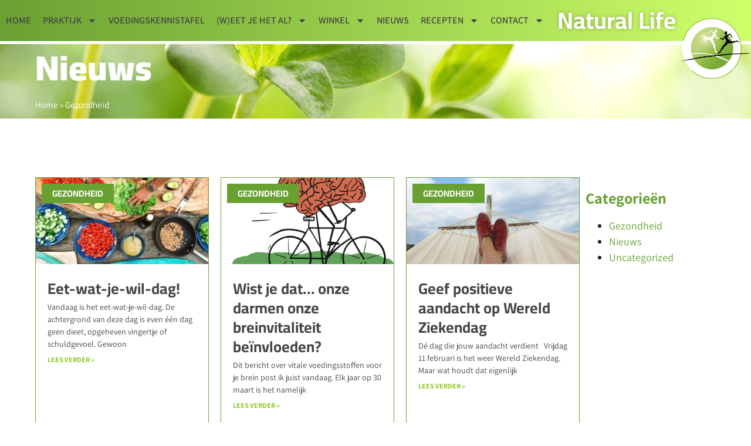

--- FILE ---
content_type: text/html; charset=UTF-8
request_url: https://www.mynaturallife.nl/category/gezondheid/
body_size: 40872
content:
<!doctype html>
<html lang="nl-NL">
<head>
	<meta charset="UTF-8">
	<meta name="viewport" content="width=device-width, initial-scale=1">
	<link rel="profile" href="https://gmpg.org/xfn/11">
	<meta name='robots' content='index, follow, max-image-preview:large, max-snippet:-1, max-video-preview:-1' />
<!--[if lt IE 9]><script>var rfbwp_ie_8 = true;</script><![endif]-->
<!-- Google Tag Manager by PYS -->
    <script data-cfasync="false" data-pagespeed-no-defer>
	    window.dataLayerPYS = window.dataLayerPYS || [];
	</script>
<!-- End Google Tag Manager by PYS -->
	<!-- This site is optimized with the Yoast SEO plugin v26.8 - https://yoast.com/product/yoast-seo-wordpress/ -->
	<title>Gezondheid Archieven - Natural Life | Praktijk Orthomoleculaire therapie Drenthe</title>
	<link rel="canonical" href="https://www.mynaturallife.nl/category/gezondheid/" />
	<link rel="next" href="https://www.mynaturallife.nl/category/gezondheid/page/2/" />
	<meta property="og:locale" content="nl_NL" />
	<meta property="og:type" content="article" />
	<meta property="og:title" content="Gezondheid Archieven - Natural Life | Praktijk Orthomoleculaire therapie Drenthe" />
	<meta property="og:url" content="https://www.mynaturallife.nl/category/gezondheid/" />
	<meta property="og:site_name" content="Natural Life | Praktijk Orthomoleculaire therapie Drenthe" />
	<meta name="twitter:card" content="summary_large_image" />
	<script type="application/ld+json" class="yoast-schema-graph">{"@context":"https://schema.org","@graph":[{"@type":"CollectionPage","@id":"https://www.mynaturallife.nl/category/gezondheid/","url":"https://www.mynaturallife.nl/category/gezondheid/","name":"Gezondheid Archieven - Natural Life | Praktijk Orthomoleculaire therapie Drenthe","isPartOf":{"@id":"https://www.mynaturallife.nl/#website"},"primaryImageOfPage":{"@id":"https://www.mynaturallife.nl/category/gezondheid/#primaryimage"},"image":{"@id":"https://www.mynaturallife.nl/category/gezondheid/#primaryimage"},"thumbnailUrl":"https://www.mynaturallife.nl/wp-content/uploads/2022/05/Eet-wat-je-wil-dag.jpg","breadcrumb":{"@id":"https://www.mynaturallife.nl/category/gezondheid/#breadcrumb"},"inLanguage":"nl-NL"},{"@type":"ImageObject","inLanguage":"nl-NL","@id":"https://www.mynaturallife.nl/category/gezondheid/#primaryimage","url":"https://www.mynaturallife.nl/wp-content/uploads/2022/05/Eet-wat-je-wil-dag.jpg","contentUrl":"https://www.mynaturallife.nl/wp-content/uploads/2022/05/Eet-wat-je-wil-dag.jpg","width":320,"height":240,"caption":"Eet wat je wil dag"},{"@type":"BreadcrumbList","@id":"https://www.mynaturallife.nl/category/gezondheid/#breadcrumb","itemListElement":[{"@type":"ListItem","position":1,"name":"Home","item":"https://www.mynaturallife.nl/"},{"@type":"ListItem","position":2,"name":"Gezondheid"}]},{"@type":"WebSite","@id":"https://www.mynaturallife.nl/#website","url":"https://www.mynaturallife.nl/","name":"Natural Life | Praktijk Orthomoleculaire therapie Drenthe","description":"Praktijk Orthomoleculaire therapie Drenthe","publisher":{"@id":"https://www.mynaturallife.nl/#organization"},"potentialAction":[{"@type":"SearchAction","target":{"@type":"EntryPoint","urlTemplate":"https://www.mynaturallife.nl/?s={search_term_string}"},"query-input":{"@type":"PropertyValueSpecification","valueRequired":true,"valueName":"search_term_string"}}],"inLanguage":"nl-NL"},{"@type":"Organization","@id":"https://www.mynaturallife.nl/#organization","name":"Natural Life | Praktijk Orthomoleculaire therapie Drenthe","url":"https://www.mynaturallife.nl/","logo":{"@type":"ImageObject","inLanguage":"nl-NL","@id":"https://www.mynaturallife.nl/#/schema/logo/image/","url":"https://www.mynaturallife.nl/wp-content/uploads/2021/08/2013-05-14-logo-A4-staand-V1-1.jpg","contentUrl":"https://www.mynaturallife.nl/wp-content/uploads/2021/08/2013-05-14-logo-A4-staand-V1-1.jpg","width":2480,"height":599,"caption":"Natural Life | Praktijk Orthomoleculaire therapie Drenthe"},"image":{"@id":"https://www.mynaturallife.nl/#/schema/logo/image/"}}]}</script>
	<!-- / Yoast SEO plugin. -->


<script type='application/javascript'  id='pys-version-script'>console.log('PixelYourSite Free version 11.1.5.2');</script>

<link rel="alternate" type="application/rss+xml" title="Natural Life | Praktijk Orthomoleculaire therapie Drenthe &raquo; feed" href="https://www.mynaturallife.nl/feed/" />
<link rel="alternate" type="application/rss+xml" title="Natural Life | Praktijk Orthomoleculaire therapie Drenthe &raquo; reacties feed" href="https://www.mynaturallife.nl/comments/feed/" />
<link rel="alternate" type="application/rss+xml" title="Natural Life | Praktijk Orthomoleculaire therapie Drenthe &raquo; Gezondheid categorie feed" href="https://www.mynaturallife.nl/category/gezondheid/feed/" />
<style id='wp-img-auto-sizes-contain-inline-css'>
img:is([sizes=auto i],[sizes^="auto," i]){contain-intrinsic-size:3000px 1500px}
/*# sourceURL=wp-img-auto-sizes-contain-inline-css */
</style>
<link rel='stylesheet' id='wp-event-manager-frontend-css' href='https://www.mynaturallife.nl/wp-content/plugins/wp-event-manager/assets/css/frontend.min.css?ver=6.9' media='all' />
<link data-minify="1" rel='stylesheet' id='wp-event-manager-jquery-ui-daterangepicker-css' href='https://www.mynaturallife.nl/wp-content/cache/min/1/wp-content/plugins/wp-event-manager/assets/js/jquery-ui-daterangepicker/jquery.comiseo.daterangepicker.css?ver=1737281844' media='all' />
<link data-minify="1" rel='stylesheet' id='wp-event-manager-jquery-ui-daterangepicker-style-css' href='https://www.mynaturallife.nl/wp-content/cache/min/1/wp-content/plugins/wp-event-manager/assets/js/jquery-ui-daterangepicker/styles.css?ver=1737281844' media='all' />
<link data-minify="1" rel='stylesheet' id='wp-event-manager-jquery-ui-css-css' href='https://www.mynaturallife.nl/wp-content/cache/background-css/www.mynaturallife.nl/wp-content/cache/min/1/wp-content/plugins/wp-event-manager/assets/js/jquery-ui/jquery-ui.css?ver=1737281844&wpr_t=1769764583' media='all' />
<link rel='stylesheet' id='wp-event-manager-grid-style-css' href='https://www.mynaturallife.nl/wp-content/plugins/wp-event-manager/assets/css/wpem-grid.min.css?ver=6.9' media='all' />
<link data-minify="1" rel='stylesheet' id='wp-event-manager-font-style-css' href='https://www.mynaturallife.nl/wp-content/cache/min/1/wp-content/plugins/wp-event-manager/assets/fonts/style.css?ver=1737281844' media='all' />
<style id='wp-emoji-styles-inline-css'>

	img.wp-smiley, img.emoji {
		display: inline !important;
		border: none !important;
		box-shadow: none !important;
		height: 1em !important;
		width: 1em !important;
		margin: 0 0.07em !important;
		vertical-align: -0.1em !important;
		background: none !important;
		padding: 0 !important;
	}
/*# sourceURL=wp-emoji-styles-inline-css */
</style>
<link rel='stylesheet' id='wp-block-library-css' href='https://www.mynaturallife.nl/wp-includes/css/dist/block-library/style.min.css?ver=6.9' media='all' />
<style id='wp-block-heading-inline-css'>
h1:where(.wp-block-heading).has-background,h2:where(.wp-block-heading).has-background,h3:where(.wp-block-heading).has-background,h4:where(.wp-block-heading).has-background,h5:where(.wp-block-heading).has-background,h6:where(.wp-block-heading).has-background{padding:1.25em 2.375em}h1.has-text-align-left[style*=writing-mode]:where([style*=vertical-lr]),h1.has-text-align-right[style*=writing-mode]:where([style*=vertical-rl]),h2.has-text-align-left[style*=writing-mode]:where([style*=vertical-lr]),h2.has-text-align-right[style*=writing-mode]:where([style*=vertical-rl]),h3.has-text-align-left[style*=writing-mode]:where([style*=vertical-lr]),h3.has-text-align-right[style*=writing-mode]:where([style*=vertical-rl]),h4.has-text-align-left[style*=writing-mode]:where([style*=vertical-lr]),h4.has-text-align-right[style*=writing-mode]:where([style*=vertical-rl]),h5.has-text-align-left[style*=writing-mode]:where([style*=vertical-lr]),h5.has-text-align-right[style*=writing-mode]:where([style*=vertical-rl]),h6.has-text-align-left[style*=writing-mode]:where([style*=vertical-lr]),h6.has-text-align-right[style*=writing-mode]:where([style*=vertical-rl]){rotate:180deg}
/*# sourceURL=https://www.mynaturallife.nl/wp-includes/blocks/heading/style.min.css */
</style>
<style id='wp-block-list-inline-css'>
ol,ul{box-sizing:border-box}:root :where(.wp-block-list.has-background){padding:1.25em 2.375em}
/*# sourceURL=https://www.mynaturallife.nl/wp-includes/blocks/list/style.min.css */
</style>
<style id='wp-block-paragraph-inline-css'>
.is-small-text{font-size:.875em}.is-regular-text{font-size:1em}.is-large-text{font-size:2.25em}.is-larger-text{font-size:3em}.has-drop-cap:not(:focus):first-letter{float:left;font-size:8.4em;font-style:normal;font-weight:100;line-height:.68;margin:.05em .1em 0 0;text-transform:uppercase}body.rtl .has-drop-cap:not(:focus):first-letter{float:none;margin-left:.1em}p.has-drop-cap.has-background{overflow:hidden}:root :where(p.has-background){padding:1.25em 2.375em}:where(p.has-text-color:not(.has-link-color)) a{color:inherit}p.has-text-align-left[style*="writing-mode:vertical-lr"],p.has-text-align-right[style*="writing-mode:vertical-rl"]{rotate:180deg}
/*# sourceURL=https://www.mynaturallife.nl/wp-includes/blocks/paragraph/style.min.css */
</style>
<link data-minify="1" rel='stylesheet' id='wc-blocks-style-css' href='https://www.mynaturallife.nl/wp-content/cache/min/1/wp-content/plugins/woocommerce/assets/client/blocks/wc-blocks.css?ver=1737281844' media='all' />
<style id='global-styles-inline-css'>
:root{--wp--preset--aspect-ratio--square: 1;--wp--preset--aspect-ratio--4-3: 4/3;--wp--preset--aspect-ratio--3-4: 3/4;--wp--preset--aspect-ratio--3-2: 3/2;--wp--preset--aspect-ratio--2-3: 2/3;--wp--preset--aspect-ratio--16-9: 16/9;--wp--preset--aspect-ratio--9-16: 9/16;--wp--preset--color--black: #000000;--wp--preset--color--cyan-bluish-gray: #abb8c3;--wp--preset--color--white: #ffffff;--wp--preset--color--pale-pink: #f78da7;--wp--preset--color--vivid-red: #cf2e2e;--wp--preset--color--luminous-vivid-orange: #ff6900;--wp--preset--color--luminous-vivid-amber: #fcb900;--wp--preset--color--light-green-cyan: #7bdcb5;--wp--preset--color--vivid-green-cyan: #00d084;--wp--preset--color--pale-cyan-blue: #8ed1fc;--wp--preset--color--vivid-cyan-blue: #0693e3;--wp--preset--color--vivid-purple: #9b51e0;--wp--preset--gradient--vivid-cyan-blue-to-vivid-purple: linear-gradient(135deg,rgb(6,147,227) 0%,rgb(155,81,224) 100%);--wp--preset--gradient--light-green-cyan-to-vivid-green-cyan: linear-gradient(135deg,rgb(122,220,180) 0%,rgb(0,208,130) 100%);--wp--preset--gradient--luminous-vivid-amber-to-luminous-vivid-orange: linear-gradient(135deg,rgb(252,185,0) 0%,rgb(255,105,0) 100%);--wp--preset--gradient--luminous-vivid-orange-to-vivid-red: linear-gradient(135deg,rgb(255,105,0) 0%,rgb(207,46,46) 100%);--wp--preset--gradient--very-light-gray-to-cyan-bluish-gray: linear-gradient(135deg,rgb(238,238,238) 0%,rgb(169,184,195) 100%);--wp--preset--gradient--cool-to-warm-spectrum: linear-gradient(135deg,rgb(74,234,220) 0%,rgb(151,120,209) 20%,rgb(207,42,186) 40%,rgb(238,44,130) 60%,rgb(251,105,98) 80%,rgb(254,248,76) 100%);--wp--preset--gradient--blush-light-purple: linear-gradient(135deg,rgb(255,206,236) 0%,rgb(152,150,240) 100%);--wp--preset--gradient--blush-bordeaux: linear-gradient(135deg,rgb(254,205,165) 0%,rgb(254,45,45) 50%,rgb(107,0,62) 100%);--wp--preset--gradient--luminous-dusk: linear-gradient(135deg,rgb(255,203,112) 0%,rgb(199,81,192) 50%,rgb(65,88,208) 100%);--wp--preset--gradient--pale-ocean: linear-gradient(135deg,rgb(255,245,203) 0%,rgb(182,227,212) 50%,rgb(51,167,181) 100%);--wp--preset--gradient--electric-grass: linear-gradient(135deg,rgb(202,248,128) 0%,rgb(113,206,126) 100%);--wp--preset--gradient--midnight: linear-gradient(135deg,rgb(2,3,129) 0%,rgb(40,116,252) 100%);--wp--preset--font-size--small: 13px;--wp--preset--font-size--medium: 20px;--wp--preset--font-size--large: 36px;--wp--preset--font-size--x-large: 42px;--wp--preset--spacing--20: 0.44rem;--wp--preset--spacing--30: 0.67rem;--wp--preset--spacing--40: 1rem;--wp--preset--spacing--50: 1.5rem;--wp--preset--spacing--60: 2.25rem;--wp--preset--spacing--70: 3.38rem;--wp--preset--spacing--80: 5.06rem;--wp--preset--shadow--natural: 6px 6px 9px rgba(0, 0, 0, 0.2);--wp--preset--shadow--deep: 12px 12px 50px rgba(0, 0, 0, 0.4);--wp--preset--shadow--sharp: 6px 6px 0px rgba(0, 0, 0, 0.2);--wp--preset--shadow--outlined: 6px 6px 0px -3px rgb(255, 255, 255), 6px 6px rgb(0, 0, 0);--wp--preset--shadow--crisp: 6px 6px 0px rgb(0, 0, 0);}:where(.is-layout-flex){gap: 0.5em;}:where(.is-layout-grid){gap: 0.5em;}body .is-layout-flex{display: flex;}.is-layout-flex{flex-wrap: wrap;align-items: center;}.is-layout-flex > :is(*, div){margin: 0;}body .is-layout-grid{display: grid;}.is-layout-grid > :is(*, div){margin: 0;}:where(.wp-block-columns.is-layout-flex){gap: 2em;}:where(.wp-block-columns.is-layout-grid){gap: 2em;}:where(.wp-block-post-template.is-layout-flex){gap: 1.25em;}:where(.wp-block-post-template.is-layout-grid){gap: 1.25em;}.has-black-color{color: var(--wp--preset--color--black) !important;}.has-cyan-bluish-gray-color{color: var(--wp--preset--color--cyan-bluish-gray) !important;}.has-white-color{color: var(--wp--preset--color--white) !important;}.has-pale-pink-color{color: var(--wp--preset--color--pale-pink) !important;}.has-vivid-red-color{color: var(--wp--preset--color--vivid-red) !important;}.has-luminous-vivid-orange-color{color: var(--wp--preset--color--luminous-vivid-orange) !important;}.has-luminous-vivid-amber-color{color: var(--wp--preset--color--luminous-vivid-amber) !important;}.has-light-green-cyan-color{color: var(--wp--preset--color--light-green-cyan) !important;}.has-vivid-green-cyan-color{color: var(--wp--preset--color--vivid-green-cyan) !important;}.has-pale-cyan-blue-color{color: var(--wp--preset--color--pale-cyan-blue) !important;}.has-vivid-cyan-blue-color{color: var(--wp--preset--color--vivid-cyan-blue) !important;}.has-vivid-purple-color{color: var(--wp--preset--color--vivid-purple) !important;}.has-black-background-color{background-color: var(--wp--preset--color--black) !important;}.has-cyan-bluish-gray-background-color{background-color: var(--wp--preset--color--cyan-bluish-gray) !important;}.has-white-background-color{background-color: var(--wp--preset--color--white) !important;}.has-pale-pink-background-color{background-color: var(--wp--preset--color--pale-pink) !important;}.has-vivid-red-background-color{background-color: var(--wp--preset--color--vivid-red) !important;}.has-luminous-vivid-orange-background-color{background-color: var(--wp--preset--color--luminous-vivid-orange) !important;}.has-luminous-vivid-amber-background-color{background-color: var(--wp--preset--color--luminous-vivid-amber) !important;}.has-light-green-cyan-background-color{background-color: var(--wp--preset--color--light-green-cyan) !important;}.has-vivid-green-cyan-background-color{background-color: var(--wp--preset--color--vivid-green-cyan) !important;}.has-pale-cyan-blue-background-color{background-color: var(--wp--preset--color--pale-cyan-blue) !important;}.has-vivid-cyan-blue-background-color{background-color: var(--wp--preset--color--vivid-cyan-blue) !important;}.has-vivid-purple-background-color{background-color: var(--wp--preset--color--vivid-purple) !important;}.has-black-border-color{border-color: var(--wp--preset--color--black) !important;}.has-cyan-bluish-gray-border-color{border-color: var(--wp--preset--color--cyan-bluish-gray) !important;}.has-white-border-color{border-color: var(--wp--preset--color--white) !important;}.has-pale-pink-border-color{border-color: var(--wp--preset--color--pale-pink) !important;}.has-vivid-red-border-color{border-color: var(--wp--preset--color--vivid-red) !important;}.has-luminous-vivid-orange-border-color{border-color: var(--wp--preset--color--luminous-vivid-orange) !important;}.has-luminous-vivid-amber-border-color{border-color: var(--wp--preset--color--luminous-vivid-amber) !important;}.has-light-green-cyan-border-color{border-color: var(--wp--preset--color--light-green-cyan) !important;}.has-vivid-green-cyan-border-color{border-color: var(--wp--preset--color--vivid-green-cyan) !important;}.has-pale-cyan-blue-border-color{border-color: var(--wp--preset--color--pale-cyan-blue) !important;}.has-vivid-cyan-blue-border-color{border-color: var(--wp--preset--color--vivid-cyan-blue) !important;}.has-vivid-purple-border-color{border-color: var(--wp--preset--color--vivid-purple) !important;}.has-vivid-cyan-blue-to-vivid-purple-gradient-background{background: var(--wp--preset--gradient--vivid-cyan-blue-to-vivid-purple) !important;}.has-light-green-cyan-to-vivid-green-cyan-gradient-background{background: var(--wp--preset--gradient--light-green-cyan-to-vivid-green-cyan) !important;}.has-luminous-vivid-amber-to-luminous-vivid-orange-gradient-background{background: var(--wp--preset--gradient--luminous-vivid-amber-to-luminous-vivid-orange) !important;}.has-luminous-vivid-orange-to-vivid-red-gradient-background{background: var(--wp--preset--gradient--luminous-vivid-orange-to-vivid-red) !important;}.has-very-light-gray-to-cyan-bluish-gray-gradient-background{background: var(--wp--preset--gradient--very-light-gray-to-cyan-bluish-gray) !important;}.has-cool-to-warm-spectrum-gradient-background{background: var(--wp--preset--gradient--cool-to-warm-spectrum) !important;}.has-blush-light-purple-gradient-background{background: var(--wp--preset--gradient--blush-light-purple) !important;}.has-blush-bordeaux-gradient-background{background: var(--wp--preset--gradient--blush-bordeaux) !important;}.has-luminous-dusk-gradient-background{background: var(--wp--preset--gradient--luminous-dusk) !important;}.has-pale-ocean-gradient-background{background: var(--wp--preset--gradient--pale-ocean) !important;}.has-electric-grass-gradient-background{background: var(--wp--preset--gradient--electric-grass) !important;}.has-midnight-gradient-background{background: var(--wp--preset--gradient--midnight) !important;}.has-small-font-size{font-size: var(--wp--preset--font-size--small) !important;}.has-medium-font-size{font-size: var(--wp--preset--font-size--medium) !important;}.has-large-font-size{font-size: var(--wp--preset--font-size--large) !important;}.has-x-large-font-size{font-size: var(--wp--preset--font-size--x-large) !important;}
/*# sourceURL=global-styles-inline-css */
</style>

<style id='classic-theme-styles-inline-css'>
/*! This file is auto-generated */
.wp-block-button__link{color:#fff;background-color:#32373c;border-radius:9999px;box-shadow:none;text-decoration:none;padding:calc(.667em + 2px) calc(1.333em + 2px);font-size:1.125em}.wp-block-file__button{background:#32373c;color:#fff;text-decoration:none}
/*# sourceURL=/wp-includes/css/classic-themes.min.css */
</style>
<link rel='stylesheet' id='cooked-essentials-css' href='https://www.mynaturallife.nl/wp-content/plugins/cooked/assets/admin/css/essentials.min.css?ver=1.11.4' media='all' />
<link data-minify="1" rel='stylesheet' id='cooked-icons-css' href='https://www.mynaturallife.nl/wp-content/cache/min/1/wp-content/plugins/cooked/assets/css/icons.min.css?ver=1737281844' media='all' />
<link rel='stylesheet' id='cooked-styling-css' href='https://www.mynaturallife.nl/wp-content/plugins/cooked/assets/css/style.min.css?ver=1.11.4' media='all' />
<style id='cooked-styling-inline-css'>
/* Main Color */.cooked-button,.cooked-fsm .cooked-fsm-top,.cooked-fsm .cooked-fsm-mobile-nav,.cooked-fsm .cooked-fsm-mobile-nav a.cooked-active,.cooked-browse-search-button,.cooked-icon-loading,.cooked-progress span,.cooked-recipe-search .cooked-taxonomy-selected,.cooked-recipe-card-modern:hover .cooked-recipe-card-sep,.cooked-recipe-card-modern-centered:hover .cooked-recipe-card-sep { background:#8ec81c; }.cooked-timer-obj,.cooked-fsm a { color:#8ec81c; }/* Main Color Darker */.cooked-button:hover,.cooked-recipe-search .cooked-taxonomy-selected:hover,.cooked-browse-search-button:hover { background:#69a032; }
@media screen and ( max-width: 1000px ) {#cooked-timers-wrap { width:90%; margin:0 -45% 0 0; }.cooked-recipe-grid,.cooked-recipe-term-grid { margin:3% -1.5%; width: 103%; }.cooked-term-block.cooked-col-25,.cooked-recipe-grid.cooked-columns-3 .cooked-recipe,.cooked-recipe-grid.cooked-columns-4 .cooked-recipe,.cooked-recipe-grid.cooked-columns-5 .cooked-recipe,.cooked-recipe-grid.cooked-columns-6 .cooked-recipe { width: 47%; margin: 0 1.5% 3%; padding: 0; }}@media screen and ( max-width: 750px ) {.cooked-recipe-grid,.cooked-recipe-term-grid { margin:5% -2.5%; width:105%; }.cooked-term-block.cooked-col-25,.cooked-recipe-grid.cooked-columns-2 .cooked-recipe,.cooked-recipe-grid.cooked-columns-3 .cooked-recipe,.cooked-recipe-grid.cooked-columns-4 .cooked-recipe,.cooked-recipe-grid.cooked-columns-5 .cooked-recipe,.cooked-recipe-grid.cooked-columns-6 .cooked-recipe.cooked-recipe-grid .cooked-recipe { width:95%; margin:0 2.5% 5%; padding:0; }.cooked-recipe-info .cooked-left, .cooked-recipe-info .cooked-right { float:none; display:block; text-align:center; }.cooked-recipe-info > section.cooked-right > span, .cooked-recipe-info > section.cooked-left > span { margin:0.5rem 1rem 1rem; }.cooked-recipe-info > section.cooked-left > span:last-child, .cooked-recipe-info > span:last-child { margin-right:1rem; }.cooked-recipe-info > section.cooked-right > span:first-child { margin-left:1rem; }.cooked-recipe-search .cooked-fields-wrap { padding:0; display:block; }.cooked-recipe-search .cooked-fields-wrap > .cooked-browse-search { width:100%; max-width:100%; border-right:1px solid rgba(0,0,0,.15); margin:2% 0; }.cooked-recipe-search .cooked-fields-wrap.cooked-1-search-fields .cooked-browse-select-block { width:100%; left:0; }.cooked-recipe-search .cooked-fields-wrap > .cooked-field-wrap-select { display:block; width:100%; }.cooked-recipe-search .cooked-sortby-wrap { display:block; position:relative; width:68%; right:auto; top:auto; float:left; margin:0; }.cooked-recipe-search .cooked-sortby-wrap > select { position:absolute; width:100%; border:1px solid rgba(0,0,0,.15); }.cooked-recipe-search .cooked-browse-search-button { width:30%; right:auto; position:relative; display:block; float:right; }.cooked-recipe-search .cooked-browse-select-block { top:3rem; left:-1px; width:calc( 100% + 2px ) !important; border-radius:0 0 10px 10px; max-height:16rem; overflow:auto; transform:translate3d(0,-1px,0); }.cooked-recipe-search .cooked-fields-wrap.cooked-1-search-fields .cooked-browse-select-block { width:100%; padding:1.5rem; }.cooked-recipe-search .cooked-fields-wrap.cooked-2-search-fields .cooked-browse-select-block { width:100%; padding:1.5rem; }.cooked-recipe-search .cooked-fields-wrap.cooked-3-search-fields .cooked-browse-select-block { width:100%; padding:1.5rem; }.cooked-recipe-search .cooked-fields-wrap.cooked-4-search-fields .cooked-browse-select-block { width:100%; padding:1.5rem; }.cooked-recipe-search .cooked-browse-select-block { flex-wrap:wrap; max-height:20rem; }.cooked-recipe-search .cooked-browse-select-block .cooked-tax-column { width:100%; min-width:100%; padding:0 0 1.5rem; }.cooked-recipe-search .cooked-browse-select-block .cooked-tax-column > div { max-height:none; }.cooked-recipe-search .cooked-browse-select-block .cooked-tax-column:last-child { padding:0; }.cooked-recipe-search .cooked-fields-wrap.cooked-1-search-fields .cooked-browse-select-block .cooked-tax-column { width:100%; }.cooked-recipe-search .cooked-fields-wrap.cooked-2-search-fields .cooked-browse-select-block .cooked-tax-column { width:100%; }.cooked-recipe-search .cooked-fields-wrap.cooked-3-search-fields .cooked-browse-select-block .cooked-tax-column { width:100%; }.cooked-recipe-search .cooked-fields-wrap.cooked-4-search-fields .cooked-browse-select-block .cooked-tax-column { width:100%; }#cooked-timers-wrap { width:20rem; right:50%; margin:0 -10rem 0 0; transform:translate3d(0,11.2em,0); }#cooked-timers-wrap.cooked-multiples { margin:0; right:0; border-radius:10px 0 0 0; width:20rem; }#cooked-timers-wrap .cooked-timer-block { padding-left:3.25rem; }#cooked-timers-wrap .cooked-timer-block.cooked-visible { padding-top:1rem; line-height:1.5rem; padding-left:3.25rem; }#cooked-timers-wrap .cooked-timer-block .cooked-timer-step { font-size:0.9rem; }#cooked-timers-wrap .cooked-timer-block .cooked-timer-desc { font-size:1rem; padding:0; }#cooked-timers-wrap .cooked-timer-block .cooked-timer-obj { top:auto; right:auto; width:auto; font-size:1.5rem; line-height:2rem; }#cooked-timers-wrap .cooked-timer-block .cooked-timer-obj > i.cooked-icon { font-size:1.5rem; width:1.3rem; margin-right:0.5rem; }#cooked-timers-wrap .cooked-timer-block i.cooked-icon-times { line-height:1rem; font-size:1rem; top:1.4rem; left:1.2rem; }body.cooked-fsm-active #cooked-timers-wrap { bottom:0; }/* "Slide up" on mobile */.cooked-fsm { opacity:1; transform:scale(1); top:120%; }.cooked-fsm.cooked-active { top:0; }.cooked-fsm .cooked-fsm-mobile-nav { display:block; }.cooked-fsm .cooked-fsm-ingredients,.cooked-fsm .cooked-fsm-directions-wrap { padding:9rem 2rem 1rem; width:100%; display:none; left:0; background:#fff; }.cooked-fsm .cooked-fsm-ingredients.cooked-active,.cooked-fsm .cooked-fsm-directions-wrap.cooked-active { display:block; }.cooked-fsm {-webkit-transition: all 350ms cubic-bezier(0.420, 0.000, 0.150, 1.000);-moz-transition: all 350ms cubic-bezier(0.420, 0.000, 0.150, 1.000);-o-transition: all 350ms cubic-bezier(0.420, 0.000, 0.150, 1.000);transition: all 350ms cubic-bezier(0.420, 0.000, 0.150, 1.000);}}@media screen and ( max-width: 520px ) {.cooked-fsm .cooked-fsm-directions p { font-size:1rem; }.cooked-fsm .cooked-recipe-directions .cooked-heading { font-size:1.25rem; }#cooked-timers-wrap { width:100%; right:0; margin:0; border-radius:0; }.cooked-recipe-search .cooked-fields-wrap > .cooked-browse-search { margin:3% 0; }.cooked-recipe-search .cooked-sortby-wrap { width:67%; }}
/*# sourceURL=cooked-styling-inline-css */
</style>
<link data-minify="1" rel='stylesheet' id='rfbwp-fontawesome-css' href='https://www.mynaturallife.nl/wp-content/cache/min/1/wp-content/plugins/responsive-flipbook/assets/fonts/font-awesome.css?ver=1738067140' media='all' />
<link data-minify="1" rel='stylesheet' id='rfbwp-et_icons-css' href='https://www.mynaturallife.nl/wp-content/cache/min/1/wp-content/plugins/responsive-flipbook/assets/fonts/et-icons.css?ver=1738067140' media='all' />
<link data-minify="1" rel='stylesheet' id='rfbwp-et_line-css' href='https://www.mynaturallife.nl/wp-content/cache/min/1/wp-content/plugins/responsive-flipbook/assets/fonts/et-line.css?ver=1738067140' media='all' />
<link rel='stylesheet' id='rfbwp-styles-css' href='https://www.mynaturallife.nl/wp-content/cache/background-css/www.mynaturallife.nl/wp-content/plugins/responsive-flipbook/assets/css/style.min.css?ver=2.5.0&wpr_t=1769764583' media='all' />
<link data-minify="1" rel='stylesheet' id='woocommerce-layout-css' href='https://www.mynaturallife.nl/wp-content/cache/min/1/wp-content/plugins/woocommerce/assets/css/woocommerce-layout.css?ver=1737281844' media='all' />
<link data-minify="1" rel='stylesheet' id='woocommerce-smallscreen-css' href='https://www.mynaturallife.nl/wp-content/cache/min/1/wp-content/plugins/woocommerce/assets/css/woocommerce-smallscreen.css?ver=1737281844' media='only screen and (max-width: 768px)' />
<link data-minify="1" rel='stylesheet' id='woocommerce-general-css' href='https://www.mynaturallife.nl/wp-content/cache/background-css/www.mynaturallife.nl/wp-content/cache/min/1/wp-content/plugins/woocommerce/assets/css/woocommerce.css?ver=1737281844&wpr_t=1769764583' media='all' />
<style id='woocommerce-inline-inline-css'>
.woocommerce form .form-row .required { visibility: visible; }
/*# sourceURL=woocommerce-inline-inline-css */
</style>
<link rel='stylesheet' id='wp-event-manager-jquery-timepicker-css-css' href='https://www.mynaturallife.nl/wp-content/plugins/wp-event-manager/assets/js/jquery-timepicker/jquery.timepicker.min.css?ver=6.9' media='all' />
<link data-minify="1" rel='stylesheet' id='op_css-css' href='https://www.mynaturallife.nl/wp-content/cache/min/1/wp-content/plugins/wp-opening-hours/dist/styles/main.css?ver=1737281844' media='all' />
<link data-minify="1" rel='stylesheet' id='xoo-cp-style-css' href='https://www.mynaturallife.nl/wp-content/cache/min/1/wp-content/plugins/added-to-cart-popup-woocommerce/assets/css/xoo-cp-style.css?ver=1737281844' media='all' />
<style id='xoo-cp-style-inline-css'>
a.xoo-cp-btn-ch{
				display: none;
			}td.xoo-cp-pqty{
			    min-width: 120px;
			}
			.xoo-cp-container{
				max-width: 650px;
			}
			.xcp-btn{
				background-color: #777777;
				color: #ffffff;
				font-size: 14px;
				border-radius: 5px;
				border: 1px solid #777777;
			}
			.xcp-btn:hover{
				color: #ffffff;
			}
			td.xoo-cp-pimg{
				width: 20%;
			}
			table.xoo-cp-pdetails , table.xoo-cp-pdetails tr{
				border: 0!important;
			}
			table.xoo-cp-pdetails td{
				border-style: solid;
				border-width: 0px;
				border-color: #ebe9eb;
			}
/*# sourceURL=xoo-cp-style-inline-css */
</style>
<link rel='stylesheet' id='hello-elementor-css' href='https://www.mynaturallife.nl/wp-content/themes/hello-elementor/style.min.css?ver=2.8.1' media='all' />
<link rel='stylesheet' id='hello-elementor-theme-style-css' href='https://www.mynaturallife.nl/wp-content/themes/hello-elementor/theme.min.css?ver=2.8.1' media='all' />
<link rel='stylesheet' id='elementor-frontend-css' href='https://www.mynaturallife.nl/wp-content/plugins/elementor/assets/css/frontend.min.css?ver=3.32.4' media='all' />
<style id='elementor-frontend-inline-css'>
.elementor-kit-47{--e-global-color-primary:#454545;--e-global-color-secondary:#454545;--e-global-color-text:#454545;--e-global-color-accent:#CFFF69;--e-global-color-b326bff:#8EC81C;--e-global-color-7cabca2:#69A032;--e-global-color-c0bd0d7:#FFFFFF;--e-global-color-be1e335:#F4F5F2;--e-global-typography-primary-font-family:"Cairo";--e-global-typography-primary-font-weight:700;--e-global-typography-secondary-font-family:"Cairo";--e-global-typography-secondary-font-weight:600;--e-global-typography-text-font-family:"Assistant";--e-global-typography-text-font-size:18px;--e-global-typography-text-font-weight:400;--e-global-typography-text-line-height:1.5em;--e-global-typography-accent-font-family:"Cairo";--e-global-typography-accent-font-size:14px;--e-global-typography-accent-font-weight:700;--e-global-typography-accent-text-transform:uppercase;--e-global-typography-accent-line-height:1em;--e-global-typography-d8c9c44-font-family:"Cairo";--e-global-typography-d8c9c44-font-size:60px;--e-global-typography-d8c9c44-font-weight:600;--e-global-typography-d8c9c44-line-height:1em;--e-global-typography-266728d-font-family:"Cairo";--e-global-typography-266728d-font-size:60px;--e-global-typography-266728d-font-weight:900;--e-global-typography-266728d-line-height:1em;--e-global-typography-266728d-letter-spacing:0px;--e-global-typography-bd3d989-font-family:"Assistant";--e-global-typography-bd3d989-font-size:22px;--e-global-typography-bd3d989-font-weight:400;--e-global-typography-bd3d989-line-height:1.8em;--e-global-typography-88bfbcd-font-family:"Cairo";--e-global-typography-88bfbcd-font-size:26px;--e-global-typography-88bfbcd-font-weight:700;--e-global-typography-88bfbcd-line-height:1.3em;--e-global-typography-361ff64-font-family:"Assistant";--e-global-typography-361ff64-font-size:14px;--e-global-typography-361ff64-line-height:1.5em;--e-global-typography-f6efaad-font-family:"Cairo";--e-global-typography-f6efaad-font-size:40px;--e-global-typography-f6efaad-font-weight:700;--e-global-typography-f6efaad-text-transform:uppercase;--e-global-typography-f6efaad-line-height:1em;--e-global-typography-52485a4-font-family:"Cairo";--e-global-typography-52485a4-font-size:44px;--e-global-typography-52485a4-font-weight:900;--e-global-typography-52485a4-line-height:1em;--e-global-typography-0a5cb5b-font-family:"Assistant";--e-global-typography-0a5cb5b-font-size:18px;--e-global-typography-0a5cb5b-font-weight:700;--e-global-typography-0a5cb5b-line-height:1.8em;--e-global-typography-44fe822-font-family:"Cairo";--e-global-typography-44fe822-font-size:22px;--e-global-typography-44fe822-font-weight:700;--e-global-typography-44fe822-line-height:1.3em;background-color:#FFFFFF;color:#1C1C1C;font-family:"Assistant", Sans-serif;font-size:18px;font-weight:400;line-height:1.5em;}.elementor-kit-47 button,.elementor-kit-47 input[type="button"],.elementor-kit-47 input[type="submit"],.elementor-kit-47 .elementor-button{background-color:#69A032;font-family:"Cairo", Sans-serif;font-size:14px;font-weight:600;text-transform:uppercase;line-height:1em;color:#FFFFFF;border-radius:0px 0px 0px 0px;padding:15px 25px 15px 25px;}.elementor-kit-47 button:hover,.elementor-kit-47 button:focus,.elementor-kit-47 input[type="button"]:hover,.elementor-kit-47 input[type="button"]:focus,.elementor-kit-47 input[type="submit"]:hover,.elementor-kit-47 input[type="submit"]:focus,.elementor-kit-47 .elementor-button:hover,.elementor-kit-47 .elementor-button:focus{background-color:#262626;color:#FFFFFF;border-radius:0px 0px 0px 0px;}.elementor-kit-47 e-page-transition{background-color:#FFBC7D;}.elementor-kit-47 a:hover{color:#69A032;}.elementor-kit-47 h1{color:var( --e-global-color-7cabca2 );font-family:"Cairo", Sans-serif;font-size:44px;font-weight:700;line-height:1.13em;}.elementor-kit-47 h2{color:var( --e-global-color-7cabca2 );font-family:"Cairo", Sans-serif;font-size:40px;font-weight:700;line-height:1.25em;}.elementor-kit-47 h3{color:var( --e-global-color-7cabca2 );font-family:"Cairo", Sans-serif;font-size:36px;line-height:1.25em;}.elementor-kit-47 h4{color:var( --e-global-color-7cabca2 );font-family:"Assistant", Sans-serif;font-size:30px;font-weight:700;line-height:1.33em;}.elementor-kit-47 h5{color:var( --e-global-color-7cabca2 );font-family:"Assistant", Sans-serif;font-size:26px;font-weight:700;line-height:1.38em;}.elementor-kit-47 h6{color:var( --e-global-color-7cabca2 );font-family:"Assistant", Sans-serif;font-size:22px;font-weight:700;line-height:1.45em;}.elementor-kit-47 label{color:#1C1C1C;font-family:"Assistant", Sans-serif;font-size:18px;font-weight:400;line-height:1.4em;}.elementor-kit-47 input:not([type="button"]):not([type="submit"]),.elementor-kit-47 textarea,.elementor-kit-47 .elementor-field-textual{color:#1C1C1C;background-color:#FFFFFF;border-style:solid;border-width:1px 1px 1px 1px;border-color:#707070;border-radius:0px 0px 0px 0px;padding:10px 10px 10px 10px;}.elementor-section.elementor-section-boxed > .elementor-container{max-width:1160px;}.e-con{--container-max-width:1160px;}.elementor-widget:not(:last-child){margin-block-end:20px;}.elementor-element{--widgets-spacing:20px 20px;--widgets-spacing-row:20px;--widgets-spacing-column:20px;}{}h1.entry-title{display:var(--page-title-display);}@media(max-width:1024px){.elementor-section.elementor-section-boxed > .elementor-container{max-width:1024px;}.e-con{--container-max-width:1024px;}}@media(max-width:767px){.elementor-kit-47{--e-global-typography-text-font-size:15px;--e-global-typography-d8c9c44-font-size:36px;--e-global-typography-266728d-font-size:36px;--e-global-typography-bd3d989-font-size:16px;--e-global-typography-88bfbcd-font-size:20px;--e-global-typography-f6efaad-font-size:20px;--e-global-typography-52485a4-font-size:30px;--e-global-typography-44fe822-font-size:18px;font-size:15px;}.elementor-kit-47 h1{font-size:32px;}.elementor-kit-47 h2{font-size:28px;}.elementor-kit-47 h3{font-size:26px;}.elementor-kit-47 h4{font-size:24px;}.elementor-kit-47 h5{font-size:22px;}.elementor-kit-47 h6{font-size:20px;}.elementor-kit-47 label{font-size:15px;}.elementor-section.elementor-section-boxed > .elementor-container{max-width:767px;}.e-con{--container-max-width:767px;}}
.elementor-16 .elementor-element.elementor-element-7f588fe .elementor-repeater-item-813c52e.jet-parallax-section__layout .jet-parallax-section__image{background-size:auto;}.elementor-16 .elementor-element.elementor-element-7389987 > .elementor-element-populated{margin:0px 0px 0px 0px;--e-column-margin-right:0px;--e-column-margin-left:0px;padding:0px 10px 0px 10px;}.elementor-16 .elementor-element.elementor-element-6f6fe6d7{width:auto;max-width:auto;--e-nav-menu-horizontal-menu-item-margin:calc( 20px / 2 );}.elementor-16 .elementor-element.elementor-element-6f6fe6d7 .elementor-menu-toggle{margin:0 auto;background-color:#69A032;}.elementor-16 .elementor-element.elementor-element-6f6fe6d7 .elementor-nav-menu .elementor-item{font-family:"Assistant", Sans-serif;font-size:14px;font-weight:600;text-transform:uppercase;}.elementor-16 .elementor-element.elementor-element-6f6fe6d7 .elementor-nav-menu--main .elementor-item{color:var( --e-global-color-primary );fill:var( --e-global-color-primary );padding-left:0px;padding-right:0px;padding-top:25px;padding-bottom:25px;}.elementor-16 .elementor-element.elementor-element-6f6fe6d7 .elementor-nav-menu--main .elementor-item:hover,
					.elementor-16 .elementor-element.elementor-element-6f6fe6d7 .elementor-nav-menu--main .elementor-item.elementor-item-active,
					.elementor-16 .elementor-element.elementor-element-6f6fe6d7 .elementor-nav-menu--main .elementor-item.highlighted,
					.elementor-16 .elementor-element.elementor-element-6f6fe6d7 .elementor-nav-menu--main .elementor-item:focus{color:var( --e-global-color-accent );fill:var( --e-global-color-accent );}.elementor-16 .elementor-element.elementor-element-6f6fe6d7 .elementor-nav-menu--main:not(.e--pointer-framed) .elementor-item:before,
					.elementor-16 .elementor-element.elementor-element-6f6fe6d7 .elementor-nav-menu--main:not(.e--pointer-framed) .elementor-item:after{background-color:var( --e-global-color-accent );}.elementor-16 .elementor-element.elementor-element-6f6fe6d7 .e--pointer-framed .elementor-item:before,
					.elementor-16 .elementor-element.elementor-element-6f6fe6d7 .e--pointer-framed .elementor-item:after{border-color:var( --e-global-color-accent );}.elementor-16 .elementor-element.elementor-element-6f6fe6d7 .elementor-nav-menu--main .elementor-item.elementor-item-active{color:var( --e-global-color-accent );}.elementor-16 .elementor-element.elementor-element-6f6fe6d7 .elementor-nav-menu--main:not(.e--pointer-framed) .elementor-item.elementor-item-active:before,
					.elementor-16 .elementor-element.elementor-element-6f6fe6d7 .elementor-nav-menu--main:not(.e--pointer-framed) .elementor-item.elementor-item-active:after{background-color:var( --e-global-color-accent );}.elementor-16 .elementor-element.elementor-element-6f6fe6d7 .e--pointer-framed .elementor-item.elementor-item-active:before,
					.elementor-16 .elementor-element.elementor-element-6f6fe6d7 .e--pointer-framed .elementor-item.elementor-item-active:after{border-color:var( --e-global-color-accent );}.elementor-16 .elementor-element.elementor-element-6f6fe6d7 .elementor-nav-menu--main:not(.elementor-nav-menu--layout-horizontal) .elementor-nav-menu > li:not(:last-child){margin-bottom:20px;}.elementor-16 .elementor-element.elementor-element-6f6fe6d7 .elementor-nav-menu--dropdown a, .elementor-16 .elementor-element.elementor-element-6f6fe6d7 .elementor-menu-toggle{color:var( --e-global-color-primary );fill:var( --e-global-color-primary );}.elementor-16 .elementor-element.elementor-element-6f6fe6d7 .elementor-nav-menu--dropdown a:hover,
					.elementor-16 .elementor-element.elementor-element-6f6fe6d7 .elementor-nav-menu--dropdown a:focus,
					.elementor-16 .elementor-element.elementor-element-6f6fe6d7 .elementor-nav-menu--dropdown a.elementor-item-active,
					.elementor-16 .elementor-element.elementor-element-6f6fe6d7 .elementor-nav-menu--dropdown a.highlighted,
					.elementor-16 .elementor-element.elementor-element-6f6fe6d7 .elementor-menu-toggle:hover,
					.elementor-16 .elementor-element.elementor-element-6f6fe6d7 .elementor-menu-toggle:focus{color:#FFFFFF;}.elementor-16 .elementor-element.elementor-element-6f6fe6d7 .elementor-nav-menu--dropdown a:hover,
					.elementor-16 .elementor-element.elementor-element-6f6fe6d7 .elementor-nav-menu--dropdown a:focus,
					.elementor-16 .elementor-element.elementor-element-6f6fe6d7 .elementor-nav-menu--dropdown a.elementor-item-active,
					.elementor-16 .elementor-element.elementor-element-6f6fe6d7 .elementor-nav-menu--dropdown a.highlighted{background-color:#69A032;}.elementor-16 .elementor-element.elementor-element-6f6fe6d7 .elementor-nav-menu--dropdown a.elementor-item-active{color:#FFFFFF;background-color:#69A032;}.elementor-16 .elementor-element.elementor-element-6f6fe6d7 .elementor-nav-menu--dropdown .elementor-item, .elementor-16 .elementor-element.elementor-element-6f6fe6d7 .elementor-nav-menu--dropdown  .elementor-sub-item{font-family:"Assistant", Sans-serif;font-weight:500;}.elementor-16 .elementor-element.elementor-element-6f6fe6d7 div.elementor-menu-toggle{color:var( --e-global-color-c0bd0d7 );}.elementor-16 .elementor-element.elementor-element-6f6fe6d7 div.elementor-menu-toggle svg{fill:var( --e-global-color-c0bd0d7 );}.elementor-16 .elementor-element.elementor-element-6f6fe6d7 div.elementor-menu-toggle:hover, .elementor-16 .elementor-element.elementor-element-6f6fe6d7 div.elementor-menu-toggle:focus{color:#FFFFFF;}.elementor-16 .elementor-element.elementor-element-6f6fe6d7 div.elementor-menu-toggle:hover svg, .elementor-16 .elementor-element.elementor-element-6f6fe6d7 div.elementor-menu-toggle:focus svg{fill:#FFFFFF;}.elementor-16 .elementor-element.elementor-element-6f6fe6d7 .elementor-menu-toggle:hover, .elementor-16 .elementor-element.elementor-element-6f6fe6d7 .elementor-menu-toggle:focus{background-color:#262626;}.elementor-16 .elementor-element.elementor-element-22eebe1e{width:auto;max-width:auto;--e-nav-menu-horizontal-menu-item-margin:calc( 20px / 2 );}.elementor-16 .elementor-element.elementor-element-22eebe1e > .elementor-widget-container{margin:0px 0px 0px 0px;padding:0px 0px 0px 0px;}.elementor-16 .elementor-element.elementor-element-22eebe1e .elementor-menu-toggle{margin:0 auto;}.elementor-16 .elementor-element.elementor-element-22eebe1e .elementor-nav-menu .elementor-item{font-family:"Assistant", Sans-serif;font-size:16px;font-weight:600;text-transform:uppercase;}.elementor-16 .elementor-element.elementor-element-22eebe1e .elementor-nav-menu--main .elementor-item{color:var( --e-global-color-primary );fill:var( --e-global-color-primary );padding-left:0px;padding-right:0px;padding-top:25px;padding-bottom:25px;}.elementor-16 .elementor-element.elementor-element-22eebe1e .elementor-nav-menu--main .elementor-item:hover,
					.elementor-16 .elementor-element.elementor-element-22eebe1e .elementor-nav-menu--main .elementor-item.elementor-item-active,
					.elementor-16 .elementor-element.elementor-element-22eebe1e .elementor-nav-menu--main .elementor-item.highlighted,
					.elementor-16 .elementor-element.elementor-element-22eebe1e .elementor-nav-menu--main .elementor-item:focus{color:var( --e-global-color-c0bd0d7 );fill:var( --e-global-color-c0bd0d7 );}.elementor-16 .elementor-element.elementor-element-22eebe1e .elementor-nav-menu--main .elementor-item.elementor-item-active{color:var( --e-global-color-c0bd0d7 );}.elementor-16 .elementor-element.elementor-element-22eebe1e .elementor-nav-menu--main:not(.elementor-nav-menu--layout-horizontal) .elementor-nav-menu > li:not(:last-child){margin-bottom:20px;}.elementor-16 .elementor-element.elementor-element-22eebe1e .elementor-nav-menu--dropdown a, .elementor-16 .elementor-element.elementor-element-22eebe1e .elementor-menu-toggle{color:var( --e-global-color-c0bd0d7 );fill:var( --e-global-color-c0bd0d7 );}.elementor-16 .elementor-element.elementor-element-22eebe1e .elementor-nav-menu--dropdown{background-color:var( --e-global-color-b326bff );}.elementor-16 .elementor-element.elementor-element-22eebe1e .elementor-nav-menu--dropdown a:hover,
					.elementor-16 .elementor-element.elementor-element-22eebe1e .elementor-nav-menu--dropdown a:focus,
					.elementor-16 .elementor-element.elementor-element-22eebe1e .elementor-nav-menu--dropdown a.elementor-item-active,
					.elementor-16 .elementor-element.elementor-element-22eebe1e .elementor-nav-menu--dropdown a.highlighted{background-color:var( --e-global-color-7cabca2 );}.elementor-16 .elementor-element.elementor-element-22eebe1e .elementor-nav-menu--dropdown a.elementor-item-active{background-color:var( --e-global-color-7cabca2 );}.elementor-16 .elementor-element.elementor-element-22eebe1e .elementor-nav-menu--dropdown .elementor-item, .elementor-16 .elementor-element.elementor-element-22eebe1e .elementor-nav-menu--dropdown  .elementor-sub-item{font-family:"Assistant", Sans-serif;font-size:16px;font-weight:600;text-transform:uppercase;}.elementor-bc-flex-widget .elementor-16 .elementor-element.elementor-element-003f861.elementor-column .elementor-widget-wrap{align-items:center;}.elementor-16 .elementor-element.elementor-element-003f861.elementor-column.elementor-element[data-element_type="column"] > .elementor-widget-wrap.elementor-element-populated{align-content:center;align-items:center;}.elementor-16 .elementor-element.elementor-element-003f861 > .elementor-widget-wrap > .elementor-widget:not(.elementor-widget__width-auto):not(.elementor-widget__width-initial):not(:last-child):not(.elementor-absolute){margin-bottom:0px;}.elementor-16 .elementor-element.elementor-element-003f861 > .elementor-element-populated{padding:0px 0px 0px 0px;}.elementor-16 .elementor-element.elementor-element-6b41212 .elementor-heading-title{font-family:"Cairo", Sans-serif;font-size:40px;font-weight:700;text-decoration:none;line-height:1.25em;text-shadow:0px 0px 6px rgba(0,0,0,0.3);color:var( --e-global-color-c0bd0d7 );}.elementor-16 .elementor-element.elementor-element-31036cb{width:initial;max-width:initial;top:18px;text-align:left;}body:not(.rtl) .elementor-16 .elementor-element.elementor-element-31036cb{right:0px;}body.rtl .elementor-16 .elementor-element.elementor-element-31036cb{left:0px;}.elementor-16 .elementor-element.elementor-element-31036cb img{width:132px;}.elementor-16 .elementor-element.elementor-element-7f588fe:not(.elementor-motion-effects-element-type-background), .elementor-16 .elementor-element.elementor-element-7f588fe > .elementor-motion-effects-container > .elementor-motion-effects-layer{background-color:transparent;background-image:linear-gradient(90deg, var( --e-global-color-7cabca2 ) 0%, var( --e-global-color-accent ) 100%);}.elementor-16 .elementor-element.elementor-element-7f588fe > .elementor-container{max-width:1410px;}.elementor-16 .elementor-element.elementor-element-7f588fe{border-style:solid;border-width:0px 0px 5px 0px;border-color:var( --e-global-color-c0bd0d7 );transition:background 0.3s, border 0.3s, border-radius 0.3s, box-shadow 0.3s;}.elementor-16 .elementor-element.elementor-element-7f588fe > .elementor-background-overlay{transition:background 0.3s, border-radius 0.3s, opacity 0.3s;}.elementor-theme-builder-content-area{height:400px;}.elementor-location-header:before, .elementor-location-footer:before{content:"";display:table;clear:both;}@media(max-width:1024px){.elementor-16 .elementor-element.elementor-element-6f6fe6d7 .elementor-nav-menu--dropdown .elementor-item, .elementor-16 .elementor-element.elementor-element-6f6fe6d7 .elementor-nav-menu--dropdown  .elementor-sub-item{font-size:16px;}.elementor-16 .elementor-element.elementor-element-6f6fe6d7 .elementor-nav-menu--dropdown a{padding-left:40px;padding-right:40px;padding-top:15px;padding-bottom:15px;}.elementor-16 .elementor-element.elementor-element-6f6fe6d7{--nav-menu-icon-size:22px;}.elementor-16 .elementor-element.elementor-element-6f6fe6d7 .elementor-menu-toggle{border-width:0px;border-radius:0px;}.elementor-16 .elementor-element.elementor-element-31036cb > .elementor-widget-container{margin:0px 0px 0px 10px;}.elementor-16 .elementor-element.elementor-element-31036cb{top:-2px;text-align:left;}.elementor-16 .elementor-element.elementor-element-7f588fe{padding:10px 20px 10px 20px;}}@media(min-width:768px){.elementor-16 .elementor-element.elementor-element-7389987{width:75.033%;}.elementor-16 .elementor-element.elementor-element-003f861{width:24.896%;}}@media(max-width:1024px) and (min-width:768px){.elementor-16 .elementor-element.elementor-element-7389987{width:10%;}.elementor-16 .elementor-element.elementor-element-003f861{width:90%;}}@media(max-width:767px){.elementor-16 .elementor-element.elementor-element-7389987{width:10%;}.elementor-16 .elementor-element.elementor-element-7389987.elementor-column > .elementor-widget-wrap{justify-content:center;}.elementor-16 .elementor-element.elementor-element-6f6fe6d7 .elementor-nav-menu--dropdown .elementor-item, .elementor-16 .elementor-element.elementor-element-6f6fe6d7 .elementor-nav-menu--dropdown  .elementor-sub-item{font-size:15px;}.elementor-16 .elementor-element.elementor-element-6f6fe6d7 .elementor-nav-menu--dropdown a{padding-left:20px;padding-right:20px;padding-top:15px;padding-bottom:15px;}.elementor-16 .elementor-element.elementor-element-6f6fe6d7{--nav-menu-icon-size:20px;}.elementor-16 .elementor-element.elementor-element-003f861{width:90%;}body:not(.rtl) .elementor-16 .elementor-element.elementor-element-31036cb{right:0px;}body.rtl .elementor-16 .elementor-element.elementor-element-31036cb{left:0px;}.elementor-16 .elementor-element.elementor-element-31036cb{top:-2px;}.elementor-16 .elementor-element.elementor-element-31036cb img{width:120px;}.elementor-16 .elementor-element.elementor-element-7f588fe{padding:10px 20px 10px 20px;}}/* Start custom CSS for column, class: .elementor-element-003f861 */#logobalk{min-width:330px;}/* End custom CSS */
/* Start custom CSS for column, class: .elementor-element-003f861 */#logobalk{min-width:330px;}/* End custom CSS */
.elementor-26 .elementor-element.elementor-element-29994a3c .elementor-repeater-item-6447092.jet-parallax-section__layout .jet-parallax-section__image{background-size:auto;}.elementor-26 .elementor-element.elementor-element-50ec0e24.elementor-column > .elementor-widget-wrap{justify-content:center;}.elementor-26 .elementor-element.elementor-element-5baf991 .elementor-heading-title{font-size:1.2em;font-weight:bold;color:var( --e-global-color-7cabca2 );}.elementor-26 .elementor-element.elementor-element-b4c173e .elementor-icon-list-items:not(.elementor-inline-items) .elementor-icon-list-item:not(:last-child){padding-block-end:calc(15px/2);}.elementor-26 .elementor-element.elementor-element-b4c173e .elementor-icon-list-items:not(.elementor-inline-items) .elementor-icon-list-item:not(:first-child){margin-block-start:calc(15px/2);}.elementor-26 .elementor-element.elementor-element-b4c173e .elementor-icon-list-items.elementor-inline-items .elementor-icon-list-item{margin-inline:calc(15px/2);}.elementor-26 .elementor-element.elementor-element-b4c173e .elementor-icon-list-items.elementor-inline-items{margin-inline:calc(-15px/2);}.elementor-26 .elementor-element.elementor-element-b4c173e .elementor-icon-list-items.elementor-inline-items .elementor-icon-list-item:after{inset-inline-end:calc(-15px/2);}.elementor-26 .elementor-element.elementor-element-b4c173e .elementor-icon-list-icon i{transition:color 0.3s;}.elementor-26 .elementor-element.elementor-element-b4c173e .elementor-icon-list-icon svg{transition:fill 0.3s;}.elementor-26 .elementor-element.elementor-element-b4c173e{--e-icon-list-icon-size:14px;--icon-vertical-offset:0px;}.elementor-26 .elementor-element.elementor-element-b4c173e .elementor-icon-list-text{transition:color 0.3s;}.elementor-26 .elementor-element.elementor-element-1c65b8f.elementor-column > .elementor-widget-wrap{justify-content:center;}.elementor-26 .elementor-element.elementor-element-aef8f09 .elementor-heading-title{font-size:1.2em;font-weight:bold;color:var( --e-global-color-7cabca2 );}.elementor-26 .elementor-element.elementor-element-499f207 .elementor-nav-menu--main .elementor-item{color:#000000;fill:#000000;padding-left:0px;padding-right:0px;padding-top:5px;padding-bottom:5px;}.elementor-26 .elementor-element.elementor-element-499f207{--e-nav-menu-horizontal-menu-item-margin:calc( 10px / 2 );}.elementor-26 .elementor-element.elementor-element-499f207 .elementor-nav-menu--main:not(.elementor-nav-menu--layout-horizontal) .elementor-nav-menu > li:not(:last-child){margin-bottom:10px;}.elementor-26 .elementor-element.elementor-global-1742 .brands-list__item{max-width:calc( 100% / 4 );flex:0 0 calc( 100% / 4 );-webkit-box-flex:0;-ms-flex:0 0 calc( 100% / 4 );}.elementor-26 .elementor-element.elementor-global-1742 .brands-list{align-items:center;}.elementor-26 .elementor-element.elementor-global-1742 .brands-list .brands-list__item-img-wrap{text-align:center;}.elementor-26 .elementor-element.elementor-element-04b781b .elementor-heading-title{font-size:1.2em;font-weight:bold;color:var( --e-global-color-7cabca2 );}.elementor-26 .elementor-element.elementor-element-0b1f2b7 .elementor-heading-title{font-size:1.2em;font-weight:bold;color:var( --e-global-color-7cabca2 );}.elementor-26 .elementor-element.elementor-element-29994a3c:not(.elementor-motion-effects-element-type-background), .elementor-26 .elementor-element.elementor-element-29994a3c > .elementor-motion-effects-container > .elementor-motion-effects-layer{background-color:#F4F5F2;background-image:var(--wpr-bg-e9b89903-5313-4096-ba00-904face7832a);background-position:bottom center;background-repeat:no-repeat;background-size:cover;}.elementor-26 .elementor-element.elementor-element-29994a3c{transition:background 0.3s, border 0.3s, border-radius 0.3s, box-shadow 0.3s;padding:90px 0px 90px 0px;}.elementor-26 .elementor-element.elementor-element-29994a3c > .elementor-background-overlay{transition:background 0.3s, border-radius 0.3s, opacity 0.3s;}.elementor-26 .elementor-element.elementor-element-57648f05 .elementor-repeater-item-3463efd.jet-parallax-section__layout .jet-parallax-section__image{background-size:auto;}.elementor-bc-flex-widget .elementor-26 .elementor-element.elementor-element-33ad1465.elementor-column .elementor-widget-wrap{align-items:center;}.elementor-26 .elementor-element.elementor-element-33ad1465.elementor-column.elementor-element[data-element_type="column"] > .elementor-widget-wrap.elementor-element-populated{align-content:center;align-items:center;}.elementor-26 .elementor-element.elementor-element-33ad1465 > .elementor-element-populated{padding:0px 0px 0px 0px;}.elementor-26 .elementor-element.elementor-element-2321b226 .elementor-icon-list-items:not(.elementor-inline-items) .elementor-icon-list-item:not(:last-child){padding-block-end:calc(15px/2);}.elementor-26 .elementor-element.elementor-element-2321b226 .elementor-icon-list-items:not(.elementor-inline-items) .elementor-icon-list-item:not(:first-child){margin-block-start:calc(15px/2);}.elementor-26 .elementor-element.elementor-element-2321b226 .elementor-icon-list-items.elementor-inline-items .elementor-icon-list-item{margin-inline:calc(15px/2);}.elementor-26 .elementor-element.elementor-element-2321b226 .elementor-icon-list-items.elementor-inline-items{margin-inline:calc(-15px/2);}.elementor-26 .elementor-element.elementor-element-2321b226 .elementor-icon-list-items.elementor-inline-items .elementor-icon-list-item:after{inset-inline-end:calc(-15px/2);}.elementor-26 .elementor-element.elementor-element-2321b226 .elementor-icon-list-item:not(:last-child):after{content:"";height:16px;border-color:#FFFFFF;}.elementor-26 .elementor-element.elementor-element-2321b226 .elementor-icon-list-items:not(.elementor-inline-items) .elementor-icon-list-item:not(:last-child):after{border-block-start-style:solid;border-block-start-width:1px;}.elementor-26 .elementor-element.elementor-element-2321b226 .elementor-icon-list-items.elementor-inline-items .elementor-icon-list-item:not(:last-child):after{border-inline-start-style:solid;}.elementor-26 .elementor-element.elementor-element-2321b226 .elementor-inline-items .elementor-icon-list-item:not(:last-child):after{border-inline-start-width:1px;}.elementor-26 .elementor-element.elementor-element-2321b226 .elementor-icon-list-icon i{transition:color 0.3s;}.elementor-26 .elementor-element.elementor-element-2321b226 .elementor-icon-list-icon svg{transition:fill 0.3s;}.elementor-26 .elementor-element.elementor-element-2321b226{--e-icon-list-icon-size:14px;--icon-vertical-offset:0px;}.elementor-26 .elementor-element.elementor-element-2321b226 .elementor-icon-list-icon{padding-inline-end:0px;}.elementor-26 .elementor-element.elementor-element-2321b226 .elementor-icon-list-item > .elementor-icon-list-text, .elementor-26 .elementor-element.elementor-element-2321b226 .elementor-icon-list-item > a{font-size:16px;}.elementor-26 .elementor-element.elementor-element-2321b226 .elementor-icon-list-text{color:#FFFFFF;transition:color 0.3s;}.elementor-26 .elementor-element.elementor-element-4eea8209{--grid-template-columns:repeat(0, auto);--icon-size:16px;--grid-column-gap:15px;--grid-row-gap:0px;}.elementor-26 .elementor-element.elementor-element-4eea8209 .elementor-widget-container{text-align:right;}.elementor-26 .elementor-element.elementor-element-4eea8209 .elementor-social-icon{background-color:#FFFFFF00;--icon-padding:0em;}.elementor-26 .elementor-element.elementor-element-4eea8209 .elementor-social-icon i{color:#FFFFFF;}.elementor-26 .elementor-element.elementor-element-4eea8209 .elementor-social-icon svg{fill:#FFFFFF;}.elementor-26 .elementor-element.elementor-element-57648f05:not(.elementor-motion-effects-element-type-background), .elementor-26 .elementor-element.elementor-element-57648f05 > .elementor-motion-effects-container > .elementor-motion-effects-layer{background-color:var( --e-global-color-7cabca2 );}.elementor-26 .elementor-element.elementor-element-57648f05{transition:background 0.3s, border 0.3s, border-radius 0.3s, box-shadow 0.3s;padding:10px 0px 10px 0px;}.elementor-26 .elementor-element.elementor-element-57648f05 > .elementor-background-overlay{transition:background 0.3s, border-radius 0.3s, opacity 0.3s;}.elementor-theme-builder-content-area{height:400px;}.elementor-location-header:before, .elementor-location-footer:before{content:"";display:table;clear:both;}@media(max-width:1024px){.elementor-26 .elementor-element.elementor-element-57648f05{padding:10px 20px 10px 20px;}}@media(max-width:767px){.elementor-26 .elementor-element.elementor-element-29994a3c{padding:60px 0px 60px 0px;}.elementor-26 .elementor-element.elementor-element-33ad1465 > .elementor-element-populated{margin:0px 0px 10px 0px;--e-column-margin-right:0px;--e-column-margin-left:0px;}.elementor-26 .elementor-element.elementor-element-2321b226 .elementor-icon-list-item > .elementor-icon-list-text, .elementor-26 .elementor-element.elementor-element-2321b226 .elementor-icon-list-item > a{font-size:12px;}.elementor-26 .elementor-element.elementor-element-5526bd0a > .elementor-element-populated{padding:0px 0px 0px 0px;}.elementor-26 .elementor-element.elementor-element-4eea8209 .elementor-widget-container{text-align:center;}.elementor-26 .elementor-element.elementor-element-57648f05{padding:20px 20px 20px 20px;}}@media(min-width:768px){.elementor-26 .elementor-element.elementor-element-33ad1465{width:83.966%;}.elementor-26 .elementor-element.elementor-element-5526bd0a{width:16.034%;}}
.elementor-312 .elementor-element.elementor-element-1ba3d521 .elementor-repeater-item-c6046ac.jet-parallax-section__layout .jet-parallax-section__image{background-size:auto;}.elementor-312 .elementor-element.elementor-element-4cdf12d3 > .elementor-element-populated{margin:0px 0px 0px 0px;--e-column-margin-right:0px;--e-column-margin-left:0px;padding:10px 0px 0px 0px;}.elementor-312 .elementor-element.elementor-element-75ed268b{z-index:1;}.elementor-312 .elementor-element.elementor-element-75ed268b .elementor-heading-title{font-family:"Cairo", Sans-serif;font-size:60px;font-weight:900;line-height:1em;letter-spacing:0px;color:var( --e-global-color-c0bd0d7 );}.elementor-312 .elementor-element.elementor-element-c0550e > .elementor-widget-container{padding:0px 0px 10px 0px;}.elementor-312 .elementor-element.elementor-element-c0550e{color:var( --e-global-color-c0bd0d7 );}.elementor-312 .elementor-element.elementor-element-c0550e a{color:var( --e-global-color-c0bd0d7 );}.elementor-312 .elementor-element.elementor-element-c0550e a:hover{color:var( --e-global-color-7cabca2 );}.elementor-312 .elementor-element.elementor-element-1ba3d521:not(.elementor-motion-effects-element-type-background), .elementor-312 .elementor-element.elementor-element-1ba3d521 > .elementor-motion-effects-container > .elementor-motion-effects-layer{background-image:var(--wpr-bg-7f79713c-6bd3-4bc9-8bfd-5c09a36813f0);background-position:center center;background-repeat:no-repeat;background-size:cover;}.elementor-312 .elementor-element.elementor-element-1ba3d521 > .elementor-background-overlay{background-color:#000000;opacity:0.6;transition:background 0.3s, border-radius 0.3s, opacity 0.3s;}.elementor-312 .elementor-element.elementor-element-1ba3d521{overflow:hidden;transition:background 0.3s, border 0.3s, border-radius 0.3s, box-shadow 0.3s;}.elementor-312 .elementor-element.elementor-element-4c2663cc .elementor-repeater-item-06c28d7.jet-parallax-section__layout .jet-parallax-section__image{background-size:auto;}.elementor-312 .elementor-element.elementor-element-789c274e > .elementor-widget-wrap > .elementor-widget:not(.elementor-widget__width-auto):not(.elementor-widget__width-initial):not(:last-child):not(.elementor-absolute){margin-bottom:20px;}.elementor-312 .elementor-element.elementor-element-789c274e > .elementor-element-populated{padding:0px 0px 0px 0px;}.elementor-312 .elementor-element.elementor-element-7ed3c196{--grid-row-gap:20px;--grid-column-gap:20px;}.elementor-312 .elementor-element.elementor-element-7ed3c196 .elementor-posts-container .elementor-post__thumbnail{padding-bottom:calc( 0.5 * 100% );}.elementor-312 .elementor-element.elementor-element-7ed3c196:after{content:"0.5";}.elementor-312 .elementor-element.elementor-element-7ed3c196 .elementor-post__thumbnail__link{width:100%;}.elementor-312 .elementor-element.elementor-element-7ed3c196 .elementor-post__meta-data span + span:before{content:"•";}.elementor-312 .elementor-element.elementor-element-7ed3c196 .elementor-post__card{background-color:var( --e-global-color-c0bd0d7 );border-color:var( --e-global-color-7cabca2 );border-width:1px;border-radius:0px;padding-top:0px;padding-bottom:0px;}.elementor-312 .elementor-element.elementor-element-7ed3c196 .elementor-post__text{padding:0 20px;margin-top:5px;}.elementor-312 .elementor-element.elementor-element-7ed3c196 .elementor-post__meta-data{padding:10px 20px;}.elementor-312 .elementor-element.elementor-element-7ed3c196 .elementor-post__avatar{padding-right:20px;padding-left:20px;}.elementor-312 .elementor-element.elementor-element-7ed3c196 .elementor-post__badge{left:0;}.elementor-312 .elementor-element.elementor-element-7ed3c196 .elementor-post__card .elementor-post__badge{background-color:var( --e-global-color-7cabca2 );border-radius:0px;font-size:15px;margin:10px;font-family:var( --e-global-typography-accent-font-family ), Sans-serif;font-weight:var( --e-global-typography-accent-font-weight );text-transform:var( --e-global-typography-accent-text-transform );line-height:var( --e-global-typography-accent-line-height );}.elementor-312 .elementor-element.elementor-element-7ed3c196 .elementor-post__title, .elementor-312 .elementor-element.elementor-element-7ed3c196 .elementor-post__title a{color:var( --e-global-color-primary );font-family:var( --e-global-typography-88bfbcd-font-family ), Sans-serif;font-size:var( --e-global-typography-88bfbcd-font-size );font-weight:var( --e-global-typography-88bfbcd-font-weight );line-height:var( --e-global-typography-88bfbcd-line-height );}.elementor-312 .elementor-element.elementor-element-7ed3c196 .elementor-post__title{margin-bottom:5px;}.elementor-312 .elementor-element.elementor-element-7ed3c196 .elementor-post__excerpt p{color:var( --e-global-color-text );}.elementor-312 .elementor-element.elementor-element-7ed3c196 .elementor-post__excerpt{margin-bottom:0px;}.elementor-312 .elementor-element.elementor-element-7ed3c196 .elementor-post__read-more{color:var( --e-global-color-b326bff );}.elementor-312 .elementor-element.elementor-element-7ed3c196 .elementor-pagination{text-align:center;margin-top:20px;}.elementor-312 .elementor-element.elementor-element-7ed3c196 .elementor-pagination .page-numbers:not(.dots){color:var( --e-global-color-7cabca2 );}.elementor-312 .elementor-element.elementor-element-7ed3c196 .elementor-pagination a.page-numbers:hover{color:var( --e-global-color-primary );}.elementor-312 .elementor-element.elementor-element-7ed3c196 .elementor-pagination .page-numbers.current{color:var( --e-global-color-primary );}body:not(.rtl) .elementor-312 .elementor-element.elementor-element-7ed3c196 .elementor-pagination .page-numbers:not(:first-child){margin-left:calc( 20px/2 );}body:not(.rtl) .elementor-312 .elementor-element.elementor-element-7ed3c196 .elementor-pagination .page-numbers:not(:last-child){margin-right:calc( 20px/2 );}body.rtl .elementor-312 .elementor-element.elementor-element-7ed3c196 .elementor-pagination .page-numbers:not(:first-child){margin-right:calc( 20px/2 );}body.rtl .elementor-312 .elementor-element.elementor-element-7ed3c196 .elementor-pagination .page-numbers:not(:last-child){margin-left:calc( 20px/2 );}.elementor-312 .elementor-element.elementor-element-4c2663cc{padding:100px 0px 100px 0px;}@media(min-width:768px){.elementor-312 .elementor-element.elementor-element-789c274e{width:80%;}.elementor-312 .elementor-element.elementor-element-854e64f{width:20%;}}@media(max-width:1024px) and (min-width:768px){.elementor-312 .elementor-element.elementor-element-4cdf12d3{width:65%;}}@media(max-width:1024px){.elementor-312 .elementor-element.elementor-element-1ba3d521:not(.elementor-motion-effects-element-type-background), .elementor-312 .elementor-element.elementor-element-1ba3d521 > .elementor-motion-effects-container > .elementor-motion-effects-layer{background-position:center left;}.elementor-312 .elementor-element.elementor-element-1ba3d521{padding:0px 20px 0px 20px;}.elementor-312 .elementor-element.elementor-element-7ed3c196 .elementor-post__card .elementor-post__badge{line-height:var( --e-global-typography-accent-line-height );}.elementor-312 .elementor-element.elementor-element-7ed3c196 .elementor-post__title, .elementor-312 .elementor-element.elementor-element-7ed3c196 .elementor-post__title a{font-size:var( --e-global-typography-88bfbcd-font-size );line-height:var( --e-global-typography-88bfbcd-line-height );}.elementor-312 .elementor-element.elementor-element-4c2663cc{padding:100px 20px 100px 20px;}}@media(max-width:767px){.elementor-bc-flex-widget .elementor-312 .elementor-element.elementor-element-4cdf12d3.elementor-column .elementor-widget-wrap{align-items:center;}.elementor-312 .elementor-element.elementor-element-4cdf12d3.elementor-column.elementor-element[data-element_type="column"] > .elementor-widget-wrap.elementor-element-populated{align-content:center;align-items:center;}.elementor-312 .elementor-element.elementor-element-4cdf12d3 > .elementor-element-populated{margin:70px 0px 0px 0px;--e-column-margin-right:0px;--e-column-margin-left:0px;}.elementor-312 .elementor-element.elementor-element-75ed268b > .elementor-widget-container{margin:0px 0px -5px 0px;}.elementor-312 .elementor-element.elementor-element-75ed268b .elementor-heading-title{font-size:36px;}.elementor-312 .elementor-element.elementor-element-1ba3d521:not(.elementor-motion-effects-element-type-background), .elementor-312 .elementor-element.elementor-element-1ba3d521 > .elementor-motion-effects-container > .elementor-motion-effects-layer{background-position:center left;}.elementor-312 .elementor-element.elementor-element-1ba3d521{margin-top:-70px;margin-bottom:0px;}.elementor-312 .elementor-element.elementor-element-7ed3c196 .elementor-posts-container .elementor-post__thumbnail{padding-bottom:calc( 0.8 * 100% );}.elementor-312 .elementor-element.elementor-element-7ed3c196:after{content:"0.8";}.elementor-312 .elementor-element.elementor-element-7ed3c196 .elementor-post__thumbnail__link{width:100%;}.elementor-312 .elementor-element.elementor-element-7ed3c196 .elementor-post__card .elementor-post__badge{line-height:var( --e-global-typography-accent-line-height );}.elementor-312 .elementor-element.elementor-element-7ed3c196 .elementor-post__title, .elementor-312 .elementor-element.elementor-element-7ed3c196 .elementor-post__title a{font-size:var( --e-global-typography-88bfbcd-font-size );line-height:var( --e-global-typography-88bfbcd-line-height );}.elementor-312 .elementor-element.elementor-element-4c2663cc{padding:60px 20px 60px 20px;}}
/*# sourceURL=elementor-frontend-inline-css */
</style>
<link rel='stylesheet' id='widget-nav-menu-css' href='https://www.mynaturallife.nl/wp-content/plugins/elementor-pro/assets/css/widget-nav-menu.min.css?ver=3.32.2' media='all' />
<link rel='stylesheet' id='widget-heading-css' href='https://www.mynaturallife.nl/wp-content/plugins/elementor/assets/css/widget-heading.min.css?ver=3.32.4' media='all' />
<link rel='stylesheet' id='widget-image-css' href='https://www.mynaturallife.nl/wp-content/plugins/elementor/assets/css/widget-image.min.css?ver=3.32.4' media='all' />
<link rel='stylesheet' id='e-sticky-css' href='https://www.mynaturallife.nl/wp-content/plugins/elementor-pro/assets/css/modules/sticky.min.css?ver=3.32.2' media='all' />
<link rel='stylesheet' id='widget-icon-list-css' href='https://www.mynaturallife.nl/wp-content/plugins/elementor/assets/css/widget-icon-list.min.css?ver=3.32.4' media='all' />
<link rel='stylesheet' id='widget-google_maps-css' href='https://www.mynaturallife.nl/wp-content/plugins/elementor/assets/css/widget-google_maps.min.css?ver=3.32.4' media='all' />
<link data-minify="1" rel='stylesheet' id='jet-elements-css' href='https://www.mynaturallife.nl/wp-content/cache/min/1/wp-content/plugins/jet-elements/assets/css/jet-elements.css?ver=1737281844' media='all' />
<link data-minify="1" rel='stylesheet' id='jet-brands-css' href='https://www.mynaturallife.nl/wp-content/cache/min/1/wp-content/plugins/jet-elements/assets/css/addons/jet-brands.css?ver=1737281844' media='all' />
<link data-minify="1" rel='stylesheet' id='jet-brands-skin-css' href='https://www.mynaturallife.nl/wp-content/cache/min/1/wp-content/plugins/jet-elements/assets/css/skin/jet-brands.css?ver=1737281844' media='all' />
<link rel='stylesheet' id='e-animation-grow-css' href='https://www.mynaturallife.nl/wp-content/plugins/elementor/assets/lib/animations/styles/e-animation-grow.min.css?ver=3.32.4' media='all' />
<link rel='stylesheet' id='widget-social-icons-css' href='https://www.mynaturallife.nl/wp-content/plugins/elementor/assets/css/widget-social-icons.min.css?ver=3.32.4' media='all' />
<link rel='stylesheet' id='e-apple-webkit-css' href='https://www.mynaturallife.nl/wp-content/plugins/elementor/assets/css/conditionals/apple-webkit.min.css?ver=3.32.4' media='all' />
<link rel='stylesheet' id='widget-breadcrumbs-css' href='https://www.mynaturallife.nl/wp-content/plugins/elementor-pro/assets/css/widget-breadcrumbs.min.css?ver=3.32.2' media='all' />
<link rel='stylesheet' id='widget-posts-css' href='https://www.mynaturallife.nl/wp-content/plugins/elementor-pro/assets/css/widget-posts.min.css?ver=3.32.2' media='all' />
<link data-minify="1" rel='stylesheet' id='swiper-css' href='https://www.mynaturallife.nl/wp-content/cache/min/1/wp-content/plugins/elementor/assets/lib/swiper/v8/css/swiper.min.css?ver=1737285023' media='all' />
<link rel='stylesheet' id='e-swiper-css' href='https://www.mynaturallife.nl/wp-content/plugins/elementor/assets/css/conditionals/e-swiper.min.css?ver=3.32.4' media='all' />
<link data-minify="1" rel='stylesheet' id='font-awesome-5-all-css' href='https://www.mynaturallife.nl/wp-content/cache/min/1/wp-content/plugins/elementor/assets/lib/font-awesome/css/all.min.css?ver=1737281844' media='all' />
<link rel='stylesheet' id='font-awesome-4-shim-css' href='https://www.mynaturallife.nl/wp-content/plugins/elementor/assets/lib/font-awesome/css/v4-shims.min.css?ver=3.32.4' media='all' />
<link rel='stylesheet' id='mollie-applepaydirect-css' href='https://www.mynaturallife.nl/wp-content/plugins/mollie-payments-for-woocommerce/public/css/mollie-applepaydirect.min.css?ver=1769683632' media='screen' />
<style id='wc-product-table-head-inline-css'>
.wc-product-table { visibility: hidden; }
/*# sourceURL=wc-product-table-head-inline-css */
</style>
<link data-minify="1" rel='stylesheet' id='woo_discount_pro_style-css' href='https://www.mynaturallife.nl/wp-content/cache/min/1/wp-content/plugins/woo-discount-rules-pro/Assets/Css/awdr_style.css?ver=1737281844' media='all' />
<style id='wp-block-button-inline-css'>
.wp-block-button__link{align-content:center;box-sizing:border-box;cursor:pointer;display:inline-block;height:100%;text-align:center;word-break:break-word}.wp-block-button__link.aligncenter{text-align:center}.wp-block-button__link.alignright{text-align:right}:where(.wp-block-button__link){border-radius:9999px;box-shadow:none;padding:calc(.667em + 2px) calc(1.333em + 2px);text-decoration:none}.wp-block-button[style*=text-decoration] .wp-block-button__link{text-decoration:inherit}.wp-block-buttons>.wp-block-button.has-custom-width{max-width:none}.wp-block-buttons>.wp-block-button.has-custom-width .wp-block-button__link{width:100%}.wp-block-buttons>.wp-block-button.has-custom-font-size .wp-block-button__link{font-size:inherit}.wp-block-buttons>.wp-block-button.wp-block-button__width-25{width:calc(25% - var(--wp--style--block-gap, .5em)*.75)}.wp-block-buttons>.wp-block-button.wp-block-button__width-50{width:calc(50% - var(--wp--style--block-gap, .5em)*.5)}.wp-block-buttons>.wp-block-button.wp-block-button__width-75{width:calc(75% - var(--wp--style--block-gap, .5em)*.25)}.wp-block-buttons>.wp-block-button.wp-block-button__width-100{flex-basis:100%;width:100%}.wp-block-buttons.is-vertical>.wp-block-button.wp-block-button__width-25{width:25%}.wp-block-buttons.is-vertical>.wp-block-button.wp-block-button__width-50{width:50%}.wp-block-buttons.is-vertical>.wp-block-button.wp-block-button__width-75{width:75%}.wp-block-button.is-style-squared,.wp-block-button__link.wp-block-button.is-style-squared{border-radius:0}.wp-block-button.no-border-radius,.wp-block-button__link.no-border-radius{border-radius:0!important}:root :where(.wp-block-button .wp-block-button__link.is-style-outline),:root :where(.wp-block-button.is-style-outline>.wp-block-button__link){border:2px solid;padding:.667em 1.333em}:root :where(.wp-block-button .wp-block-button__link.is-style-outline:not(.has-text-color)),:root :where(.wp-block-button.is-style-outline>.wp-block-button__link:not(.has-text-color)){color:currentColor}:root :where(.wp-block-button .wp-block-button__link.is-style-outline:not(.has-background)),:root :where(.wp-block-button.is-style-outline>.wp-block-button__link:not(.has-background)){background-color:initial;background-image:none}
/*# sourceURL=https://www.mynaturallife.nl/wp-includes/blocks/button/style.min.css */
</style>
<style id='wp-block-search-inline-css'>
.wp-block-search__button{margin-left:10px;word-break:normal}.wp-block-search__button.has-icon{line-height:0}.wp-block-search__button svg{height:1.25em;min-height:24px;min-width:24px;width:1.25em;fill:currentColor;vertical-align:text-bottom}:where(.wp-block-search__button){border:1px solid #ccc;padding:6px 10px}.wp-block-search__inside-wrapper{display:flex;flex:auto;flex-wrap:nowrap;max-width:100%}.wp-block-search__label{width:100%}.wp-block-search.wp-block-search__button-only .wp-block-search__button{box-sizing:border-box;display:flex;flex-shrink:0;justify-content:center;margin-left:0;max-width:100%}.wp-block-search.wp-block-search__button-only .wp-block-search__inside-wrapper{min-width:0!important;transition-property:width}.wp-block-search.wp-block-search__button-only .wp-block-search__input{flex-basis:100%;transition-duration:.3s}.wp-block-search.wp-block-search__button-only.wp-block-search__searchfield-hidden,.wp-block-search.wp-block-search__button-only.wp-block-search__searchfield-hidden .wp-block-search__inside-wrapper{overflow:hidden}.wp-block-search.wp-block-search__button-only.wp-block-search__searchfield-hidden .wp-block-search__input{border-left-width:0!important;border-right-width:0!important;flex-basis:0;flex-grow:0;margin:0;min-width:0!important;padding-left:0!important;padding-right:0!important;width:0!important}:where(.wp-block-search__input){appearance:none;border:1px solid #949494;flex-grow:1;font-family:inherit;font-size:inherit;font-style:inherit;font-weight:inherit;letter-spacing:inherit;line-height:inherit;margin-left:0;margin-right:0;min-width:3rem;padding:8px;text-decoration:unset!important;text-transform:inherit}:where(.wp-block-search__button-inside .wp-block-search__inside-wrapper){background-color:#fff;border:1px solid #949494;box-sizing:border-box;padding:4px}:where(.wp-block-search__button-inside .wp-block-search__inside-wrapper) .wp-block-search__input{border:none;border-radius:0;padding:0 4px}:where(.wp-block-search__button-inside .wp-block-search__inside-wrapper) .wp-block-search__input:focus{outline:none}:where(.wp-block-search__button-inside .wp-block-search__inside-wrapper) :where(.wp-block-search__button){padding:4px 8px}.wp-block-search.aligncenter .wp-block-search__inside-wrapper{margin:auto}.wp-block[data-align=right] .wp-block-search.wp-block-search__button-only .wp-block-search__inside-wrapper{float:right}
/*# sourceURL=https://www.mynaturallife.nl/wp-includes/blocks/search/style.min.css */
</style>
<link data-minify="1" rel='stylesheet' id='site-reviews-css' href='https://www.mynaturallife.nl/wp-content/cache/min/1/wp-content/plugins/site-reviews/assets/styles/default.css?ver=1737281844' media='all' />
<style id='site-reviews-inline-css'>
:root{--glsr-star-empty:url(https://www.mynaturallife.nl/wp-content/plugins/site-reviews/assets/images/stars/default/star-empty.svg);--glsr-star-error:url(https://www.mynaturallife.nl/wp-content/plugins/site-reviews/assets/images/stars/default/star-error.svg);--glsr-star-full:url(https://www.mynaturallife.nl/wp-content/plugins/site-reviews/assets/images/stars/default/star-full.svg);--glsr-star-half:url(https://www.mynaturallife.nl/wp-content/plugins/site-reviews/assets/images/stars/default/star-half.svg)}

/*# sourceURL=site-reviews-inline-css */
</style>
<style id='rocket-lazyload-inline-css'>
.rll-youtube-player{position:relative;padding-bottom:56.23%;height:0;overflow:hidden;max-width:100%;}.rll-youtube-player:focus-within{outline: 2px solid currentColor;outline-offset: 5px;}.rll-youtube-player iframe{position:absolute;top:0;left:0;width:100%;height:100%;z-index:100;background:0 0}.rll-youtube-player img{bottom:0;display:block;left:0;margin:auto;max-width:100%;width:100%;position:absolute;right:0;top:0;border:none;height:auto;-webkit-transition:.4s all;-moz-transition:.4s all;transition:.4s all}.rll-youtube-player img:hover{-webkit-filter:brightness(75%)}.rll-youtube-player .play{height:100%;width:100%;left:0;top:0;position:absolute;background:var(--wpr-bg-eb5ddc29-6578-4ccb-8f4c-f9062747edce) no-repeat center;background-color: transparent !important;cursor:pointer;border:none;}
/*# sourceURL=rocket-lazyload-inline-css */
</style>
<link data-minify="1" rel='stylesheet' id='elementor-gf-local-cairo-css' href='https://www.mynaturallife.nl/wp-content/cache/min/1/wp-content/uploads/elementor/google-fonts/css/cairo.css?ver=1747907425' media='all' />
<link data-minify="1" rel='stylesheet' id='elementor-gf-local-assistant-css' href='https://www.mynaturallife.nl/wp-content/cache/min/1/wp-content/uploads/elementor/google-fonts/css/assistant.css?ver=1747907425' media='all' />
<script src="https://www.mynaturallife.nl/wp-includes/js/jquery/jquery.min.js?ver=3.7.1" id="jquery-core-js"></script>
<script src="https://www.mynaturallife.nl/wp-includes/js/jquery/jquery-migrate.min.js?ver=3.4.1" id="jquery-migrate-js"></script>
<script id="ion-sound-js-extra">
var mpcthLocalize = {"soundsPath":"https://www.mynaturallife.nl/wp-content/plugins/responsive-flipbook/assets/sounds/","downloadPath":"https://www.mynaturallife.nl/wp-content/plugins/responsive-flipbook/includes/download.php?file="};
//# sourceURL=ion-sound-js-extra
</script>
<script src="https://www.mynaturallife.nl/wp-content/plugins/responsive-flipbook/assets/js/ion.sound.min.js?ver=2.5.0" id="ion-sound-js"></script>
<script data-minify="1" src="https://www.mynaturallife.nl/wp-content/cache/min/1/wp-content/plugins/responsive-flipbook/assets/js/jquery.doubletap.js?ver=1738067141" id="jquery-doubletab-js"></script>
<script src="https://www.mynaturallife.nl/wp-content/plugins/woocommerce/assets/js/js-cookie/js.cookie.min.js?ver=2.1.4-wc.10.4.3" id="wc-js-cookie-js" defer data-wp-strategy="defer"></script>
<script id="wc-cart-fragments-js-extra">
var wc_cart_fragments_params = {"ajax_url":"/wp-admin/admin-ajax.php","wc_ajax_url":"/?wc-ajax=%%endpoint%%","cart_hash_key":"wc_cart_hash_42e1a164af5e00fa7efb8e56bcedbf5c","fragment_name":"wc_fragments_42e1a164af5e00fa7efb8e56bcedbf5c","request_timeout":"5000"};
//# sourceURL=wc-cart-fragments-js-extra
</script>
<script src="https://www.mynaturallife.nl/wp-content/plugins/woocommerce/assets/js/frontend/cart-fragments.min.js?ver=10.4.3" id="wc-cart-fragments-js" defer data-wp-strategy="defer"></script>
<script src="https://www.mynaturallife.nl/wp-content/plugins/woocommerce/assets/js/jquery-blockui/jquery.blockUI.min.js?ver=2.7.0-wc.10.4.3" id="wc-jquery-blockui-js" defer data-wp-strategy="defer"></script>
<script id="wc-add-to-cart-js-extra">
var wc_add_to_cart_params = {"ajax_url":"/wp-admin/admin-ajax.php","wc_ajax_url":"/?wc-ajax=%%endpoint%%","i18n_view_cart":"Bekijk winkelwagen","cart_url":"https://www.mynaturallife.nl/winkel/winkelwagen/","is_cart":"","cart_redirect_after_add":"no"};
//# sourceURL=wc-add-to-cart-js-extra
</script>
<script src="https://www.mynaturallife.nl/wp-content/plugins/woocommerce/assets/js/frontend/add-to-cart.min.js?ver=10.4.3" id="wc-add-to-cart-js" defer data-wp-strategy="defer"></script>
<script id="woocommerce-js-extra">
var woocommerce_params = {"ajax_url":"/wp-admin/admin-ajax.php","wc_ajax_url":"/?wc-ajax=%%endpoint%%","i18n_password_show":"Wachtwoord weergeven","i18n_password_hide":"Wachtwoord verbergen"};
//# sourceURL=woocommerce-js-extra
</script>
<script src="https://www.mynaturallife.nl/wp-content/plugins/woocommerce/assets/js/frontend/woocommerce.min.js?ver=10.4.3" id="woocommerce-js" defer data-wp-strategy="defer"></script>
<script src="https://www.mynaturallife.nl/wp-content/plugins/elementor/assets/lib/font-awesome/js/v4-shims.min.js?ver=3.32.4" id="font-awesome-4-shim-js"></script>
<script src="https://www.mynaturallife.nl/wp-content/plugins/pixelyoursite/dist/scripts/jquery.bind-first-0.2.3.min.js?ver=0.2.3" id="jquery-bind-first-js"></script>
<script src="https://www.mynaturallife.nl/wp-content/plugins/pixelyoursite/dist/scripts/js.cookie-2.1.3.min.js?ver=2.1.3" id="js-cookie-pys-js"></script>
<script src="https://www.mynaturallife.nl/wp-content/plugins/pixelyoursite/dist/scripts/tld.min.js?ver=2.3.1" id="js-tld-js"></script>
<script id="pys-js-extra">
var pysOptions = {"staticEvents":{"facebook":{"init_event":[{"delay":0,"type":"static","ajaxFire":false,"name":"PageView","pixelIds":["980617505619771"],"eventID":"db580e28-6acd-4b4f-b654-76d6af5f8308","params":{"page_title":"Gezondheid","post_type":"category","post_id":44,"plugin":"PixelYourSite","user_role":"guest","event_url":"www.mynaturallife.nl/category/gezondheid/"},"e_id":"init_event","ids":[],"hasTimeWindow":false,"timeWindow":0,"woo_order":"","edd_order":""}]}},"dynamicEvents":{"automatic_event_form":{"facebook":{"delay":0,"type":"dyn","name":"Form","pixelIds":["980617505619771"],"eventID":"2271b3b0-53fb-4983-bf26-75fd11f7d1ea","params":{"page_title":"Gezondheid","post_type":"category","post_id":44,"plugin":"PixelYourSite","user_role":"guest","event_url":"www.mynaturallife.nl/category/gezondheid/"},"e_id":"automatic_event_form","ids":[],"hasTimeWindow":false,"timeWindow":0,"woo_order":"","edd_order":""}},"automatic_event_download":{"facebook":{"delay":0,"type":"dyn","name":"Download","extensions":["","doc","exe","js","pdf","ppt","tgz","zip","xls"],"pixelIds":["980617505619771"],"eventID":"4ad8dc24-ad8d-4129-9b86-2981ca150b4a","params":{"page_title":"Gezondheid","post_type":"category","post_id":44,"plugin":"PixelYourSite","user_role":"guest","event_url":"www.mynaturallife.nl/category/gezondheid/"},"e_id":"automatic_event_download","ids":[],"hasTimeWindow":false,"timeWindow":0,"woo_order":"","edd_order":""}},"automatic_event_comment":{"facebook":{"delay":0,"type":"dyn","name":"Comment","pixelIds":["980617505619771"],"eventID":"01c5c363-e216-4f03-bd2c-18b599e70da3","params":{"page_title":"Gezondheid","post_type":"category","post_id":44,"plugin":"PixelYourSite","user_role":"guest","event_url":"www.mynaturallife.nl/category/gezondheid/"},"e_id":"automatic_event_comment","ids":[],"hasTimeWindow":false,"timeWindow":0,"woo_order":"","edd_order":""}},"woo_add_to_cart_on_button_click":{"facebook":{"delay":0,"type":"dyn","name":"AddToCart","pixelIds":["980617505619771"],"eventID":"7d28b3eb-d2b5-4ce4-b259-b54306d85b27","params":{"page_title":"Gezondheid","post_type":"category","post_id":44,"plugin":"PixelYourSite","user_role":"guest","event_url":"www.mynaturallife.nl/category/gezondheid/"},"e_id":"woo_add_to_cart_on_button_click","ids":[],"hasTimeWindow":false,"timeWindow":0,"woo_order":"","edd_order":""}}},"triggerEvents":[],"triggerEventTypes":[],"facebook":{"pixelIds":["980617505619771"],"advancedMatching":[],"advancedMatchingEnabled":false,"removeMetadata":false,"wooVariableAsSimple":false,"serverApiEnabled":false,"wooCRSendFromServer":false,"send_external_id":null,"enabled_medical":false,"do_not_track_medical_param":["event_url","post_title","page_title","landing_page","content_name","categories","category_name","tags"],"meta_ldu":false},"ga":{"trackingIds":["UA-76031132-1"],"commentEventEnabled":true,"downloadEnabled":true,"formEventEnabled":true,"crossDomainEnabled":false,"crossDomainAcceptIncoming":false,"crossDomainDomains":[],"isDebugEnabled":[],"serverContainerUrls":{"UA-76031132-1":{"enable_server_container":"","server_container_url":"","transport_url":""}},"additionalConfig":{"UA-76031132-1":{"first_party_collection":true}},"disableAdvertisingFeatures":false,"disableAdvertisingPersonalization":false,"wooVariableAsSimple":true,"custom_page_view_event":false},"debug":"","siteUrl":"https://www.mynaturallife.nl","ajaxUrl":"https://www.mynaturallife.nl/wp-admin/admin-ajax.php","ajax_event":"4591445568","enable_remove_download_url_param":"1","cookie_duration":"7","last_visit_duration":"60","enable_success_send_form":"","ajaxForServerEvent":"1","ajaxForServerStaticEvent":"1","useSendBeacon":"1","send_external_id":"1","external_id_expire":"180","track_cookie_for_subdomains":"1","google_consent_mode":"1","gdpr":{"ajax_enabled":false,"all_disabled_by_api":false,"facebook_disabled_by_api":false,"analytics_disabled_by_api":false,"google_ads_disabled_by_api":false,"pinterest_disabled_by_api":false,"bing_disabled_by_api":false,"reddit_disabled_by_api":false,"externalID_disabled_by_api":false,"facebook_prior_consent_enabled":true,"analytics_prior_consent_enabled":true,"google_ads_prior_consent_enabled":null,"pinterest_prior_consent_enabled":true,"bing_prior_consent_enabled":true,"cookiebot_integration_enabled":false,"cookiebot_facebook_consent_category":"marketing","cookiebot_analytics_consent_category":"statistics","cookiebot_tiktok_consent_category":"marketing","cookiebot_google_ads_consent_category":"marketing","cookiebot_pinterest_consent_category":"marketing","cookiebot_bing_consent_category":"marketing","consent_magic_integration_enabled":false,"real_cookie_banner_integration_enabled":false,"cookie_notice_integration_enabled":false,"cookie_law_info_integration_enabled":false,"analytics_storage":{"enabled":true,"value":"granted","filter":false},"ad_storage":{"enabled":true,"value":"granted","filter":false},"ad_user_data":{"enabled":true,"value":"granted","filter":false},"ad_personalization":{"enabled":true,"value":"granted","filter":false}},"cookie":{"disabled_all_cookie":false,"disabled_start_session_cookie":false,"disabled_advanced_form_data_cookie":false,"disabled_landing_page_cookie":false,"disabled_first_visit_cookie":false,"disabled_trafficsource_cookie":false,"disabled_utmTerms_cookie":false,"disabled_utmId_cookie":false},"tracking_analytics":{"TrafficSource":"direct","TrafficLanding":"undefined","TrafficUtms":[],"TrafficUtmsId":[]},"GATags":{"ga_datalayer_type":"default","ga_datalayer_name":"dataLayerPYS"},"woo":{"enabled":true,"enabled_save_data_to_orders":true,"addToCartOnButtonEnabled":true,"addToCartOnButtonValueEnabled":true,"addToCartOnButtonValueOption":"price","singleProductId":null,"removeFromCartSelector":"form.woocommerce-cart-form .remove","addToCartCatchMethod":"add_cart_js","is_order_received_page":false,"containOrderId":false},"edd":{"enabled":false},"cache_bypass":"1769760982"};
//# sourceURL=pys-js-extra
</script>
<script data-minify="1" src="https://www.mynaturallife.nl/wp-content/cache/min/1/wp-content/plugins/pixelyoursite/dist/scripts/public.js?ver=1737281844" id="pys-js"></script>
<link rel="https://api.w.org/" href="https://www.mynaturallife.nl/wp-json/" /><link rel="alternate" title="JSON" type="application/json" href="https://www.mynaturallife.nl/wp-json/wp/v2/categories/44" /><link rel="EditURI" type="application/rsd+xml" title="RSD" href="https://www.mynaturallife.nl/xmlrpc.php?rsd" />
<meta name="generator" content="WordPress 6.9" />
<meta name="generator" content="WooCommerce 10.4.3" />
	<noscript><style>.woocommerce-product-gallery{ opacity: 1 !important; }</style></noscript>
	<meta name="generator" content="Elementor 3.32.4; features: e_font_icon_svg, additional_custom_breakpoints; settings: css_print_method-internal, google_font-enabled, font_display-auto">
			<style>
				.e-con.e-parent:nth-of-type(n+4):not(.e-lazyloaded):not(.e-no-lazyload),
				.e-con.e-parent:nth-of-type(n+4):not(.e-lazyloaded):not(.e-no-lazyload) * {
					background-image: none !important;
				}
				@media screen and (max-height: 1024px) {
					.e-con.e-parent:nth-of-type(n+3):not(.e-lazyloaded):not(.e-no-lazyload),
					.e-con.e-parent:nth-of-type(n+3):not(.e-lazyloaded):not(.e-no-lazyload) * {
						background-image: none !important;
					}
				}
				@media screen and (max-height: 640px) {
					.e-con.e-parent:nth-of-type(n+2):not(.e-lazyloaded):not(.e-no-lazyload),
					.e-con.e-parent:nth-of-type(n+2):not(.e-lazyloaded):not(.e-no-lazyload) * {
						background-image: none !important;
					}
				}
			</style>
			<link rel="icon" href="https://www.mynaturallife.nl/wp-content/uploads/2021/06/cropped-Natural-Life-circel-edited-32x32.png" sizes="32x32" />
<link rel="icon" href="https://www.mynaturallife.nl/wp-content/uploads/2021/06/cropped-Natural-Life-circel-edited-192x192.png" sizes="192x192" />
<link rel="apple-touch-icon" href="https://www.mynaturallife.nl/wp-content/uploads/2021/06/cropped-Natural-Life-circel-edited-180x180.png" />
<meta name="msapplication-TileImage" content="https://www.mynaturallife.nl/wp-content/uploads/2021/06/cropped-Natural-Life-circel-edited-270x270.png" />
		<style id="wp-custom-css">
			.wpem-single-event-header-top {
    display: none;
}

form#event_filters {
    display: none;
}

body .cooked-post-featured-image img {
    width: auto;
}
p#billing_address_2_field {
    display: none;
}

.elementor-widget-woocommerce-checkout-page .woocommerce-checkout .col2-set .col-2 {
    width: 100%;
}

textarea#order_comments {
    min-height: 100px;
}

.elementor-jet-single-attributes .shop_attributes tr th, .elementor-jet-single-attributes .shop_attributes tr td, .elementor-jet-single-attributes .shop_attributes tr, .elementor-jet-single-attributes .shop_attributes {
    border: 0 !important;
}

.jet-woo-products__inner-box .add_to_cart_button {
    margin: 0px !important;
    border-top-left-radius: 0px !important;
    border-bottom-left-radius: 0px !important;
}

.jet-woo-products__inner-box .quantity,.jet-woo-products .jet-woo-product-button .quantity .qty {
    margin: 0px !important;
    border-top-left-radius: 3px !important;
    border-bottom-left-radius: 3px !important;
	border-color:var( --e-global-color-b326bff );
}

a {
    color: var(--e-global-color-7cabca2);
}

.xoo-cp-btn-vc {
    color: #fff !important;
    border: 0px;
    background: var(--e-global-color-text);
}

.xoo-cp-close {
    background: var(--e-global-color-7cabca2);
    color: #fff !important;
    border: 0px;
}
.ec-footer {
    display: none;
}
span.xoo-cp-close {
    color: var(--e-global-color-7cabca2) !important;
}

.woocommerce div.product.elementor form.cart.variations_form .woocommerce-variation-add-to-cart, .woocommerce div.product.elementor form.cart:not(.grouped_form):not(.variations_form) {
    display: block;
}

.single-product .product .elementor-jet-single-add-to-cart .cart .quantity {
    float: left;
}


.grid-col-2.grid-col-checkout {
    background: none;
    border-left: 1px solid #eee;
    border-right: 1px solid #eee;
}

.woocommerce .wc_payment_methods li {
    padding: 5px;
}

body #add_payment_method #payment ul.payment_methods li input, body.woocommerce-cart #payment ul.payment_methods li input, body.woocommerce-checkout #payment ul.payment_methods li input {
    margin: 6px;
}

.form-row.place-order {
    background: #fff;
}

#add_payment_method #payment ul.payment_methods, .woocommerce-cart #payment ul.payment_methods, .woocommerce-checkout #payment ul.payment_methods {
    border-bottom: 0;
}

#add_payment_method #payment, .woocommerce-cart #payment, .woocommerce-checkout #payment {
    border-radius: 0;
}
td.cclw_qty button.cclwminus, button.cclwplus {
    padding: 0px !important;
}
.woocommerce .select2-container--default .select2-selection--single .select2-selection__arrow {
    display: none;
}

.cart_totals div {
    padding: 10px;
}

td.name.more_details {
    padding: 5px 10px !important;
}

.eael-woo-checkout .woocommerce .woocommerce-info {
    padding: 10px 10px 10px 50px;
    border-radius: 0;
    background: #fafafa;
}

.eael-woo-checkout .woocommerce .woocommerce-info {
    padding: 10px 10px 10px 50px;
    border-radius: 0;
    background: #fafafa;
    border-left: 4px solid var(--main-bor-color);
    margin: 0px 10px 30px;
}

.eael-woo-checkout .woocommerce .woocommerce-error::before, .eael-woo-checkout .woocommerce .woocommerce-info::before, .eael-woo-checkout .woocommerce .woocommerce-message::before {
    top: 10px;
}

::-webkit-input-placeholder { /* WebKit browsers */
    color:    #fff;
}
:-moz-placeholder { /* Mozilla Firefox 4 to 18 */
   color:    #fff;
   opacity:  1;
}
::-moz-placeholder,  { /* Mozilla Firefox 19+ */
   color:    #fff;
   opacity:  1;
}
:-ms-input-placeholder { /* Internet Explorer 10+ */
   color:    #fff;
}

.express-one-page-checkout-main .cart_totals span.right-corner strong, .express-one-page-checkout-main .cart_totals span.right-corner small {
    display: block;
}

.express-one-page-checkout-main .cart_totals .order-total {
    border-bottom: 0;
}

.woocommerce .onestepcheckout-summary input#qty1 {
    border-color: #fafafa;
}

.woocommerce table td {
    vertical-align: middle !important;
}

.woocommerce #billing_house_number_field input[type="number"] {
    padding: 18px 22px;
    border: 2px solid #ebebeb;
    background-color: transparent;
    color: #909090;
    text-transform: uppercase;
    font-weight: 600;
    font-family: "Open Sans", sans-serif;
    -webkit-transition: border 0.3s ease;
    -moz-transition: border 0.3s ease;
    transition: border 0.3s ease;
    margin-left: 6px !important;
}

.woocommerce form .form-row.woocommerce-validated#billing_house_number_field input.input-text {
    border-color: #6dc22e;
}

.onestepcheckout-summary td.more_details {
    border-bottom: 1px solid #CCC !important;
}

.woocommerce .onestepcheckout-summary input#qty1 {
    height: 60px;
}

.myparcel-delivery-options .myparcel-delivery-options__modal--inline {
    border: 1px solid #eee;
    padding: 10px;
}

.reviews .glsr-reviews,
.reviews .glsr-reviews a{
    color: #fff;
}

.reviews .nav-links,
.reviews .nav-links a{
	color:#fff;
}


.reviews .nav-links span:not(.dots),
.reviews .nav-links a{
	border: 1px solid #fff;
	min-width:35px;
	display:inline-block;
	padding:5px;
	text-align:center;
}

.reviews .nav-links span.current,
.reviews .nav-links a:hover{
	background: rgba(0,0,0,0.4);
}

.reviews .glsr-read-more a {
    text-decoration: underline;
}

.reviews .pagination {
    text-align: center;
}

@media screen and (min-width: 769px){
	.current_page_parent > a {
    color: #fff !important;
}
}


@media screen and (max-width: 768px){
.checkout-three-column-layout {
    display: block;
}
	
	.single-product table {
    font-size: 76%;
}
}

.woocommerce input[type="email"], .woocommerce input[type="password"], .woocommerce input[type="tel"], .woocommerce input[type="text"], .woocommerce textarea {
    text-transform: initial;
}

figure.wp-block-table, figure.wp-block-table td, figure.wp-block-table tr {
    background: none !important;
    border: 0;
}

.elementor-widget-woocommerce-cart .woocommerce a:not(.add_to_cart_button):not(.restore-item):not(.wc-backward):not(.wc-forward) {
    color: #8EC81C;
}

.woocommerce-cart .woocommerce table.shop_table th {
    text-align: left !important;
}

.elementor-widget-woocommerce-cart .woocommerce button.button {
    border-color: #69A032;
}

.woocommerce table.shop_table.woocommerce-checkout-review-order-table .cart_item td {
    padding: 10px !important;
    max-width: 100% !important;
}

#mnl_address_results ul {
    max-height: 200px;
    overflow-y: scroll;
    border: 1px solid;
}

#mnl_address_results ul li {
    padding: 5px 15px 3px !important;
}

#mnl_address_results ul li:hover {
    background: #e3e3e3;
}		</style>
		<noscript><style id="rocket-lazyload-nojs-css">.rll-youtube-player, [data-lazy-src]{display:none !important;}</style></noscript><style id="wpr-lazyload-bg-container"></style><style id="wpr-lazyload-bg-exclusion"></style>
<noscript>
<style id="wpr-lazyload-bg-nostyle">.ui-icon,.ui-widget-content .ui-icon{--wpr-bg-837a255c-bb52-4cd9-8548-991ddb9abea2: url('https://www.mynaturallife.nl/wp-content/plugins/wp-event-manager/assets/js/jquery-ui/images/ui-icons_444444_256x240.png');}.ui-widget-header .ui-icon{--wpr-bg-b42816d6-09ab-4fe8-965b-2bf792054699: url('https://www.mynaturallife.nl/wp-content/plugins/wp-event-manager/assets/js/jquery-ui/images/ui-icons_444444_256x240.png');}.ui-state-hover .ui-icon,.ui-state-focus .ui-icon,.ui-button:hover .ui-icon,.ui-button:focus .ui-icon{--wpr-bg-518dcd32-7f29-47ac-9f58-c518bb92d7ff: url('https://www.mynaturallife.nl/wp-content/plugins/wp-event-manager/assets/js/jquery-ui/images/ui-icons_555555_256x240.png');}.ui-state-active .ui-icon,.ui-button:active .ui-icon{--wpr-bg-67f1f4f4-eab0-4770-9108-4d3527044151: url('https://www.mynaturallife.nl/wp-content/plugins/wp-event-manager/assets/js/jquery-ui/images/ui-icons_ffffff_256x240.png');}.ui-state-highlight .ui-icon,.ui-button .ui-state-highlight.ui-icon{--wpr-bg-f67769ff-817d-4c34-950d-2c4d4bbefd60: url('https://www.mynaturallife.nl/wp-content/plugins/wp-event-manager/assets/js/jquery-ui/images/ui-icons_777620_256x240.png');}.ui-state-error .ui-icon,.ui-state-error-text .ui-icon{--wpr-bg-9caae5b8-ec81-49f2-8cb9-2020260dcf79: url('https://www.mynaturallife.nl/wp-content/plugins/wp-event-manager/assets/js/jquery-ui/images/ui-icons_cc0000_256x240.png');}.ui-button .ui-icon{--wpr-bg-0e44e28b-6c06-498a-8ff2-2e61197740cf: url('https://www.mynaturallife.nl/wp-content/plugins/wp-event-manager/assets/js/jquery-ui/images/ui-icons_777777_256x240.png');}.flipbook div.fb-inside-shadow-right,.flipbook div.fb-inside-shadow-left{--wpr-bg-006bee95-43a1-4730-bc7d-31150b0f1abb: url('https://www.mynaturallife.nl/wp-content/plugins/responsive-flipbook/assets/images/inner-shadow-left.png');}.flipbook div.fb-inside-shadow-right{--wpr-bg-3d5c1130-1d41-4178-9c74-8665886824b8: url('https://www.mynaturallife.nl/wp-content/plugins/responsive-flipbook/assets/images/inner-shadow-right.png');}.flipbook div.fb-inside-shadow-left{--wpr-bg-45fb0af3-0c92-40a8-8ccd-8556a49eaf19: url('https://www.mynaturallife.nl/wp-content/plugins/responsive-flipbook/assets/images/inner-shadow-left.png');}.flipbook div.fb-shadow-top-right,.flipbook div.fb-shadow-top-left,.flipbook div.fb-shadow-bottom-right,.flipbook div.fb-shadow-bottom-left{--wpr-bg-3a8818b0-88fd-48c0-9c81-898058af5ead: url('https://www.mynaturallife.nl/wp-content/plugins/responsive-flipbook/assets/images/page-curve-shadow.png');}.flipbook-container div.zoomed-shadow{--wpr-bg-256b8e8b-0a49-45af-a2b7-d6a2f7adf163: url('https://www.mynaturallife.nl/wp-content/plugins/responsive-flipbook/assets/images/zoom-overlay.png');}.flipbook-container div.showall-shadow-top,.flipbook-container div.showall-shadow-bottom,.flipbook-container div.zoomed-shadow-top,.flipbook-container div.zoomed-shadow-bottom{--wpr-bg-71f9edb3-00fa-479a-b9a7-6c35dc6f3804: url('https://www.mynaturallife.nl/wp-content/plugins/responsive-flipbook/assets/images/shadow-big.png');}.flipbook-container div.zoomed-nav .previous-page{--wpr-bg-8ed9024e-68f3-4a65-85b4-ea0c7f06a9bb: url('https://www.mynaturallife.nl/wp-content/plugins/responsive-flipbook/assets/images/ui/mobile/icon-prev.png');}.flipbook-container div.zoomed-nav .next-page{--wpr-bg-560fcf8d-9d6c-4b4e-967b-58c252c97c68: url('https://www.mynaturallife.nl/wp-content/plugins/responsive-flipbook/assets/images/ui/mobile/icon-next.png');}.rfbwp-shelf-style-wood-light .rfbwp-shelf-front{--wpr-bg-d4efae08-45a8-44ac-8ec9-8266a1f43f63: url('https://www.mynaturallife.nl/wp-content/plugins/responsive-flipbook/assets/images/wood-light.jpg');}.rfbwp-shelf-style-wood-light .rfbwp-shelf-top{--wpr-bg-369f32b4-8793-4722-a9fa-692434701b05: url('https://www.mynaturallife.nl/wp-content/plugins/responsive-flipbook/assets/images/wood-light.jpg');}.rfbwp-shelf-style-wood-dark .rfbwp-shelf-front{--wpr-bg-7830b399-bab0-472e-861d-decb7ad8e24d: url('https://www.mynaturallife.nl/wp-content/plugins/responsive-flipbook/assets/images/wood-dark.jpg');}.rfbwp-shelf-style-wood-dark .rfbwp-shelf-top{--wpr-bg-449fdb99-4068-4a2b-bd72-82c2223f7220: url('https://www.mynaturallife.nl/wp-content/plugins/responsive-flipbook/assets/images/wood-dark.jpg');}.woocommerce .blockUI.blockOverlay::before{--wpr-bg-c2f45543-8f6a-43d0-abca-0d5af0b37c45: url('https://www.mynaturallife.nl/wp-content/plugins/woocommerce/assets/images/icons/loader.svg');}.woocommerce .loader::before{--wpr-bg-1132e707-685b-40c8-bc3f-60441396c4d4: url('https://www.mynaturallife.nl/wp-content/plugins/woocommerce/assets/images/icons/loader.svg');}#add_payment_method #payment div.payment_box .wc-credit-card-form-card-cvc.visa,#add_payment_method #payment div.payment_box .wc-credit-card-form-card-expiry.visa,#add_payment_method #payment div.payment_box .wc-credit-card-form-card-number.visa,.woocommerce-cart #payment div.payment_box .wc-credit-card-form-card-cvc.visa,.woocommerce-cart #payment div.payment_box .wc-credit-card-form-card-expiry.visa,.woocommerce-cart #payment div.payment_box .wc-credit-card-form-card-number.visa,.woocommerce-checkout #payment div.payment_box .wc-credit-card-form-card-cvc.visa,.woocommerce-checkout #payment div.payment_box .wc-credit-card-form-card-expiry.visa,.woocommerce-checkout #payment div.payment_box .wc-credit-card-form-card-number.visa{--wpr-bg-cf79773c-add2-4275-bc0e-bde6fbfd6643: url('https://www.mynaturallife.nl/wp-content/plugins/woocommerce/assets/images/icons/credit-cards/visa.svg');}#add_payment_method #payment div.payment_box .wc-credit-card-form-card-cvc.mastercard,#add_payment_method #payment div.payment_box .wc-credit-card-form-card-expiry.mastercard,#add_payment_method #payment div.payment_box .wc-credit-card-form-card-number.mastercard,.woocommerce-cart #payment div.payment_box .wc-credit-card-form-card-cvc.mastercard,.woocommerce-cart #payment div.payment_box .wc-credit-card-form-card-expiry.mastercard,.woocommerce-cart #payment div.payment_box .wc-credit-card-form-card-number.mastercard,.woocommerce-checkout #payment div.payment_box .wc-credit-card-form-card-cvc.mastercard,.woocommerce-checkout #payment div.payment_box .wc-credit-card-form-card-expiry.mastercard,.woocommerce-checkout #payment div.payment_box .wc-credit-card-form-card-number.mastercard{--wpr-bg-2eca9b63-0cb6-49e5-b8e6-e319a22c3c70: url('https://www.mynaturallife.nl/wp-content/plugins/woocommerce/assets/images/icons/credit-cards/mastercard.svg');}#add_payment_method #payment div.payment_box .wc-credit-card-form-card-cvc.laser,#add_payment_method #payment div.payment_box .wc-credit-card-form-card-expiry.laser,#add_payment_method #payment div.payment_box .wc-credit-card-form-card-number.laser,.woocommerce-cart #payment div.payment_box .wc-credit-card-form-card-cvc.laser,.woocommerce-cart #payment div.payment_box .wc-credit-card-form-card-expiry.laser,.woocommerce-cart #payment div.payment_box .wc-credit-card-form-card-number.laser,.woocommerce-checkout #payment div.payment_box .wc-credit-card-form-card-cvc.laser,.woocommerce-checkout #payment div.payment_box .wc-credit-card-form-card-expiry.laser,.woocommerce-checkout #payment div.payment_box .wc-credit-card-form-card-number.laser{--wpr-bg-ebd2e494-9438-493d-abb8-2012e1e82807: url('https://www.mynaturallife.nl/wp-content/plugins/woocommerce/assets/images/icons/credit-cards/laser.svg');}#add_payment_method #payment div.payment_box .wc-credit-card-form-card-cvc.dinersclub,#add_payment_method #payment div.payment_box .wc-credit-card-form-card-expiry.dinersclub,#add_payment_method #payment div.payment_box .wc-credit-card-form-card-number.dinersclub,.woocommerce-cart #payment div.payment_box .wc-credit-card-form-card-cvc.dinersclub,.woocommerce-cart #payment div.payment_box .wc-credit-card-form-card-expiry.dinersclub,.woocommerce-cart #payment div.payment_box .wc-credit-card-form-card-number.dinersclub,.woocommerce-checkout #payment div.payment_box .wc-credit-card-form-card-cvc.dinersclub,.woocommerce-checkout #payment div.payment_box .wc-credit-card-form-card-expiry.dinersclub,.woocommerce-checkout #payment div.payment_box .wc-credit-card-form-card-number.dinersclub{--wpr-bg-a49deca3-92d9-4ec6-a65b-9e5e0455dd1f: url('https://www.mynaturallife.nl/wp-content/plugins/woocommerce/assets/images/icons/credit-cards/diners.svg');}#add_payment_method #payment div.payment_box .wc-credit-card-form-card-cvc.maestro,#add_payment_method #payment div.payment_box .wc-credit-card-form-card-expiry.maestro,#add_payment_method #payment div.payment_box .wc-credit-card-form-card-number.maestro,.woocommerce-cart #payment div.payment_box .wc-credit-card-form-card-cvc.maestro,.woocommerce-cart #payment div.payment_box .wc-credit-card-form-card-expiry.maestro,.woocommerce-cart #payment div.payment_box .wc-credit-card-form-card-number.maestro,.woocommerce-checkout #payment div.payment_box .wc-credit-card-form-card-cvc.maestro,.woocommerce-checkout #payment div.payment_box .wc-credit-card-form-card-expiry.maestro,.woocommerce-checkout #payment div.payment_box .wc-credit-card-form-card-number.maestro{--wpr-bg-19e55413-647a-438b-9ae6-1e9739aa6602: url('https://www.mynaturallife.nl/wp-content/plugins/woocommerce/assets/images/icons/credit-cards/maestro.svg');}#add_payment_method #payment div.payment_box .wc-credit-card-form-card-cvc.jcb,#add_payment_method #payment div.payment_box .wc-credit-card-form-card-expiry.jcb,#add_payment_method #payment div.payment_box .wc-credit-card-form-card-number.jcb,.woocommerce-cart #payment div.payment_box .wc-credit-card-form-card-cvc.jcb,.woocommerce-cart #payment div.payment_box .wc-credit-card-form-card-expiry.jcb,.woocommerce-cart #payment div.payment_box .wc-credit-card-form-card-number.jcb,.woocommerce-checkout #payment div.payment_box .wc-credit-card-form-card-cvc.jcb,.woocommerce-checkout #payment div.payment_box .wc-credit-card-form-card-expiry.jcb,.woocommerce-checkout #payment div.payment_box .wc-credit-card-form-card-number.jcb{--wpr-bg-c2880ddd-61d1-4ec0-ad8c-143ff4b05843: url('https://www.mynaturallife.nl/wp-content/plugins/woocommerce/assets/images/icons/credit-cards/jcb.svg');}#add_payment_method #payment div.payment_box .wc-credit-card-form-card-cvc.amex,#add_payment_method #payment div.payment_box .wc-credit-card-form-card-expiry.amex,#add_payment_method #payment div.payment_box .wc-credit-card-form-card-number.amex,.woocommerce-cart #payment div.payment_box .wc-credit-card-form-card-cvc.amex,.woocommerce-cart #payment div.payment_box .wc-credit-card-form-card-expiry.amex,.woocommerce-cart #payment div.payment_box .wc-credit-card-form-card-number.amex,.woocommerce-checkout #payment div.payment_box .wc-credit-card-form-card-cvc.amex,.woocommerce-checkout #payment div.payment_box .wc-credit-card-form-card-expiry.amex,.woocommerce-checkout #payment div.payment_box .wc-credit-card-form-card-number.amex{--wpr-bg-2dac2c35-20cb-4679-8d4d-8be325bb625d: url('https://www.mynaturallife.nl/wp-content/plugins/woocommerce/assets/images/icons/credit-cards/amex.svg');}#add_payment_method #payment div.payment_box .wc-credit-card-form-card-cvc.discover,#add_payment_method #payment div.payment_box .wc-credit-card-form-card-expiry.discover,#add_payment_method #payment div.payment_box .wc-credit-card-form-card-number.discover,.woocommerce-cart #payment div.payment_box .wc-credit-card-form-card-cvc.discover,.woocommerce-cart #payment div.payment_box .wc-credit-card-form-card-expiry.discover,.woocommerce-cart #payment div.payment_box .wc-credit-card-form-card-number.discover,.woocommerce-checkout #payment div.payment_box .wc-credit-card-form-card-cvc.discover,.woocommerce-checkout #payment div.payment_box .wc-credit-card-form-card-expiry.discover,.woocommerce-checkout #payment div.payment_box .wc-credit-card-form-card-number.discover{--wpr-bg-15654fd9-ecaa-4464-95a6-151a73a3a62f: url('https://www.mynaturallife.nl/wp-content/plugins/woocommerce/assets/images/icons/credit-cards/discover.svg');}.elementor-26 .elementor-element.elementor-element-29994a3c:not(.elementor-motion-effects-element-type-background), .elementor-26 .elementor-element.elementor-element-29994a3c > .elementor-motion-effects-container > .elementor-motion-effects-layer{--wpr-bg-e9b89903-5313-4096-ba00-904face7832a: url('https://www.mynaturallife.nl/wp-content/uploads/2021/06/bg.jpg');}.elementor-312 .elementor-element.elementor-element-1ba3d521:not(.elementor-motion-effects-element-type-background), .elementor-312 .elementor-element.elementor-element-1ba3d521 > .elementor-motion-effects-container > .elementor-motion-effects-layer{--wpr-bg-7f79713c-6bd3-4bc9-8bfd-5c09a36813f0: url('https://www.mynaturallife.nl/wp-content/uploads/2021/06/kiemen-vp-e1450273938131.png');}.rll-youtube-player .play{--wpr-bg-eb5ddc29-6578-4ccb-8f4c-f9062747edce: url('https://www.mynaturallife.nl/wp-content/plugins/clsop/assets/img/youtube.png');}</style>
</noscript>
<script type="application/javascript">const rocket_pairs = [{"selector":".ui-icon,.ui-widget-content .ui-icon","style":".ui-icon,.ui-widget-content .ui-icon{--wpr-bg-837a255c-bb52-4cd9-8548-991ddb9abea2: url('https:\/\/www.mynaturallife.nl\/wp-content\/plugins\/wp-event-manager\/assets\/js\/jquery-ui\/images\/ui-icons_444444_256x240.png');}","hash":"837a255c-bb52-4cd9-8548-991ddb9abea2","url":"https:\/\/www.mynaturallife.nl\/wp-content\/plugins\/wp-event-manager\/assets\/js\/jquery-ui\/images\/ui-icons_444444_256x240.png"},{"selector":".ui-widget-header .ui-icon","style":".ui-widget-header .ui-icon{--wpr-bg-b42816d6-09ab-4fe8-965b-2bf792054699: url('https:\/\/www.mynaturallife.nl\/wp-content\/plugins\/wp-event-manager\/assets\/js\/jquery-ui\/images\/ui-icons_444444_256x240.png');}","hash":"b42816d6-09ab-4fe8-965b-2bf792054699","url":"https:\/\/www.mynaturallife.nl\/wp-content\/plugins\/wp-event-manager\/assets\/js\/jquery-ui\/images\/ui-icons_444444_256x240.png"},{"selector":".ui-state-hover .ui-icon,.ui-state-focus .ui-icon,.ui-button .ui-icon","style":".ui-state-hover .ui-icon,.ui-state-focus .ui-icon,.ui-button:hover .ui-icon,.ui-button:focus .ui-icon{--wpr-bg-518dcd32-7f29-47ac-9f58-c518bb92d7ff: url('https:\/\/www.mynaturallife.nl\/wp-content\/plugins\/wp-event-manager\/assets\/js\/jquery-ui\/images\/ui-icons_555555_256x240.png');}","hash":"518dcd32-7f29-47ac-9f58-c518bb92d7ff","url":"https:\/\/www.mynaturallife.nl\/wp-content\/plugins\/wp-event-manager\/assets\/js\/jquery-ui\/images\/ui-icons_555555_256x240.png"},{"selector":".ui-state-active .ui-icon,.ui-button .ui-icon","style":".ui-state-active .ui-icon,.ui-button:active .ui-icon{--wpr-bg-67f1f4f4-eab0-4770-9108-4d3527044151: url('https:\/\/www.mynaturallife.nl\/wp-content\/plugins\/wp-event-manager\/assets\/js\/jquery-ui\/images\/ui-icons_ffffff_256x240.png');}","hash":"67f1f4f4-eab0-4770-9108-4d3527044151","url":"https:\/\/www.mynaturallife.nl\/wp-content\/plugins\/wp-event-manager\/assets\/js\/jquery-ui\/images\/ui-icons_ffffff_256x240.png"},{"selector":".ui-state-highlight .ui-icon,.ui-button .ui-state-highlight.ui-icon","style":".ui-state-highlight .ui-icon,.ui-button .ui-state-highlight.ui-icon{--wpr-bg-f67769ff-817d-4c34-950d-2c4d4bbefd60: url('https:\/\/www.mynaturallife.nl\/wp-content\/plugins\/wp-event-manager\/assets\/js\/jquery-ui\/images\/ui-icons_777620_256x240.png');}","hash":"f67769ff-817d-4c34-950d-2c4d4bbefd60","url":"https:\/\/www.mynaturallife.nl\/wp-content\/plugins\/wp-event-manager\/assets\/js\/jquery-ui\/images\/ui-icons_777620_256x240.png"},{"selector":".ui-state-error .ui-icon,.ui-state-error-text .ui-icon","style":".ui-state-error .ui-icon,.ui-state-error-text .ui-icon{--wpr-bg-9caae5b8-ec81-49f2-8cb9-2020260dcf79: url('https:\/\/www.mynaturallife.nl\/wp-content\/plugins\/wp-event-manager\/assets\/js\/jquery-ui\/images\/ui-icons_cc0000_256x240.png');}","hash":"9caae5b8-ec81-49f2-8cb9-2020260dcf79","url":"https:\/\/www.mynaturallife.nl\/wp-content\/plugins\/wp-event-manager\/assets\/js\/jquery-ui\/images\/ui-icons_cc0000_256x240.png"},{"selector":".ui-button .ui-icon","style":".ui-button .ui-icon{--wpr-bg-0e44e28b-6c06-498a-8ff2-2e61197740cf: url('https:\/\/www.mynaturallife.nl\/wp-content\/plugins\/wp-event-manager\/assets\/js\/jquery-ui\/images\/ui-icons_777777_256x240.png');}","hash":"0e44e28b-6c06-498a-8ff2-2e61197740cf","url":"https:\/\/www.mynaturallife.nl\/wp-content\/plugins\/wp-event-manager\/assets\/js\/jquery-ui\/images\/ui-icons_777777_256x240.png"},{"selector":".flipbook div.fb-inside-shadow-right,.flipbook div.fb-inside-shadow-left","style":".flipbook div.fb-inside-shadow-right,.flipbook div.fb-inside-shadow-left{--wpr-bg-006bee95-43a1-4730-bc7d-31150b0f1abb: url('https:\/\/www.mynaturallife.nl\/wp-content\/plugins\/responsive-flipbook\/assets\/images\/inner-shadow-left.png');}","hash":"006bee95-43a1-4730-bc7d-31150b0f1abb","url":"https:\/\/www.mynaturallife.nl\/wp-content\/plugins\/responsive-flipbook\/assets\/images\/inner-shadow-left.png"},{"selector":".flipbook div.fb-inside-shadow-right","style":".flipbook div.fb-inside-shadow-right{--wpr-bg-3d5c1130-1d41-4178-9c74-8665886824b8: url('https:\/\/www.mynaturallife.nl\/wp-content\/plugins\/responsive-flipbook\/assets\/images\/inner-shadow-right.png');}","hash":"3d5c1130-1d41-4178-9c74-8665886824b8","url":"https:\/\/www.mynaturallife.nl\/wp-content\/plugins\/responsive-flipbook\/assets\/images\/inner-shadow-right.png"},{"selector":".flipbook div.fb-inside-shadow-left","style":".flipbook div.fb-inside-shadow-left{--wpr-bg-45fb0af3-0c92-40a8-8ccd-8556a49eaf19: url('https:\/\/www.mynaturallife.nl\/wp-content\/plugins\/responsive-flipbook\/assets\/images\/inner-shadow-left.png');}","hash":"45fb0af3-0c92-40a8-8ccd-8556a49eaf19","url":"https:\/\/www.mynaturallife.nl\/wp-content\/plugins\/responsive-flipbook\/assets\/images\/inner-shadow-left.png"},{"selector":".flipbook div.fb-shadow-top-right,.flipbook div.fb-shadow-top-left,.flipbook div.fb-shadow-bottom-right,.flipbook div.fb-shadow-bottom-left","style":".flipbook div.fb-shadow-top-right,.flipbook div.fb-shadow-top-left,.flipbook div.fb-shadow-bottom-right,.flipbook div.fb-shadow-bottom-left{--wpr-bg-3a8818b0-88fd-48c0-9c81-898058af5ead: url('https:\/\/www.mynaturallife.nl\/wp-content\/plugins\/responsive-flipbook\/assets\/images\/page-curve-shadow.png');}","hash":"3a8818b0-88fd-48c0-9c81-898058af5ead","url":"https:\/\/www.mynaturallife.nl\/wp-content\/plugins\/responsive-flipbook\/assets\/images\/page-curve-shadow.png"},{"selector":".flipbook-container div.zoomed-shadow","style":".flipbook-container div.zoomed-shadow{--wpr-bg-256b8e8b-0a49-45af-a2b7-d6a2f7adf163: url('https:\/\/www.mynaturallife.nl\/wp-content\/plugins\/responsive-flipbook\/assets\/images\/zoom-overlay.png');}","hash":"256b8e8b-0a49-45af-a2b7-d6a2f7adf163","url":"https:\/\/www.mynaturallife.nl\/wp-content\/plugins\/responsive-flipbook\/assets\/images\/zoom-overlay.png"},{"selector":".flipbook-container div.showall-shadow-top,.flipbook-container div.showall-shadow-bottom,.flipbook-container div.zoomed-shadow-top,.flipbook-container div.zoomed-shadow-bottom","style":".flipbook-container div.showall-shadow-top,.flipbook-container div.showall-shadow-bottom,.flipbook-container div.zoomed-shadow-top,.flipbook-container div.zoomed-shadow-bottom{--wpr-bg-71f9edb3-00fa-479a-b9a7-6c35dc6f3804: url('https:\/\/www.mynaturallife.nl\/wp-content\/plugins\/responsive-flipbook\/assets\/images\/shadow-big.png');}","hash":"71f9edb3-00fa-479a-b9a7-6c35dc6f3804","url":"https:\/\/www.mynaturallife.nl\/wp-content\/plugins\/responsive-flipbook\/assets\/images\/shadow-big.png"},{"selector":".flipbook-container div.zoomed-nav .previous-page","style":".flipbook-container div.zoomed-nav .previous-page{--wpr-bg-8ed9024e-68f3-4a65-85b4-ea0c7f06a9bb: url('https:\/\/www.mynaturallife.nl\/wp-content\/plugins\/responsive-flipbook\/assets\/images\/ui\/mobile\/icon-prev.png');}","hash":"8ed9024e-68f3-4a65-85b4-ea0c7f06a9bb","url":"https:\/\/www.mynaturallife.nl\/wp-content\/plugins\/responsive-flipbook\/assets\/images\/ui\/mobile\/icon-prev.png"},{"selector":".flipbook-container div.zoomed-nav .next-page","style":".flipbook-container div.zoomed-nav .next-page{--wpr-bg-560fcf8d-9d6c-4b4e-967b-58c252c97c68: url('https:\/\/www.mynaturallife.nl\/wp-content\/plugins\/responsive-flipbook\/assets\/images\/ui\/mobile\/icon-next.png');}","hash":"560fcf8d-9d6c-4b4e-967b-58c252c97c68","url":"https:\/\/www.mynaturallife.nl\/wp-content\/plugins\/responsive-flipbook\/assets\/images\/ui\/mobile\/icon-next.png"},{"selector":".rfbwp-shelf-style-wood-light .rfbwp-shelf-front","style":".rfbwp-shelf-style-wood-light .rfbwp-shelf-front{--wpr-bg-d4efae08-45a8-44ac-8ec9-8266a1f43f63: url('https:\/\/www.mynaturallife.nl\/wp-content\/plugins\/responsive-flipbook\/assets\/images\/wood-light.jpg');}","hash":"d4efae08-45a8-44ac-8ec9-8266a1f43f63","url":"https:\/\/www.mynaturallife.nl\/wp-content\/plugins\/responsive-flipbook\/assets\/images\/wood-light.jpg"},{"selector":".rfbwp-shelf-style-wood-light .rfbwp-shelf-top","style":".rfbwp-shelf-style-wood-light .rfbwp-shelf-top{--wpr-bg-369f32b4-8793-4722-a9fa-692434701b05: url('https:\/\/www.mynaturallife.nl\/wp-content\/plugins\/responsive-flipbook\/assets\/images\/wood-light.jpg');}","hash":"369f32b4-8793-4722-a9fa-692434701b05","url":"https:\/\/www.mynaturallife.nl\/wp-content\/plugins\/responsive-flipbook\/assets\/images\/wood-light.jpg"},{"selector":".rfbwp-shelf-style-wood-dark .rfbwp-shelf-front","style":".rfbwp-shelf-style-wood-dark .rfbwp-shelf-front{--wpr-bg-7830b399-bab0-472e-861d-decb7ad8e24d: url('https:\/\/www.mynaturallife.nl\/wp-content\/plugins\/responsive-flipbook\/assets\/images\/wood-dark.jpg');}","hash":"7830b399-bab0-472e-861d-decb7ad8e24d","url":"https:\/\/www.mynaturallife.nl\/wp-content\/plugins\/responsive-flipbook\/assets\/images\/wood-dark.jpg"},{"selector":".rfbwp-shelf-style-wood-dark .rfbwp-shelf-top","style":".rfbwp-shelf-style-wood-dark .rfbwp-shelf-top{--wpr-bg-449fdb99-4068-4a2b-bd72-82c2223f7220: url('https:\/\/www.mynaturallife.nl\/wp-content\/plugins\/responsive-flipbook\/assets\/images\/wood-dark.jpg');}","hash":"449fdb99-4068-4a2b-bd72-82c2223f7220","url":"https:\/\/www.mynaturallife.nl\/wp-content\/plugins\/responsive-flipbook\/assets\/images\/wood-dark.jpg"},{"selector":".woocommerce .blockUI.blockOverlay","style":".woocommerce .blockUI.blockOverlay::before{--wpr-bg-c2f45543-8f6a-43d0-abca-0d5af0b37c45: url('https:\/\/www.mynaturallife.nl\/wp-content\/plugins\/woocommerce\/assets\/images\/icons\/loader.svg');}","hash":"c2f45543-8f6a-43d0-abca-0d5af0b37c45","url":"https:\/\/www.mynaturallife.nl\/wp-content\/plugins\/woocommerce\/assets\/images\/icons\/loader.svg"},{"selector":".woocommerce .loader","style":".woocommerce .loader::before{--wpr-bg-1132e707-685b-40c8-bc3f-60441396c4d4: url('https:\/\/www.mynaturallife.nl\/wp-content\/plugins\/woocommerce\/assets\/images\/icons\/loader.svg');}","hash":"1132e707-685b-40c8-bc3f-60441396c4d4","url":"https:\/\/www.mynaturallife.nl\/wp-content\/plugins\/woocommerce\/assets\/images\/icons\/loader.svg"},{"selector":"#add_payment_method #payment div.payment_box .wc-credit-card-form-card-cvc.visa,#add_payment_method #payment div.payment_box .wc-credit-card-form-card-expiry.visa,#add_payment_method #payment div.payment_box .wc-credit-card-form-card-number.visa,.woocommerce-cart #payment div.payment_box .wc-credit-card-form-card-cvc.visa,.woocommerce-cart #payment div.payment_box .wc-credit-card-form-card-expiry.visa,.woocommerce-cart #payment div.payment_box .wc-credit-card-form-card-number.visa,.woocommerce-checkout #payment div.payment_box .wc-credit-card-form-card-cvc.visa,.woocommerce-checkout #payment div.payment_box .wc-credit-card-form-card-expiry.visa,.woocommerce-checkout #payment div.payment_box .wc-credit-card-form-card-number.visa","style":"#add_payment_method #payment div.payment_box .wc-credit-card-form-card-cvc.visa,#add_payment_method #payment div.payment_box .wc-credit-card-form-card-expiry.visa,#add_payment_method #payment div.payment_box .wc-credit-card-form-card-number.visa,.woocommerce-cart #payment div.payment_box .wc-credit-card-form-card-cvc.visa,.woocommerce-cart #payment div.payment_box .wc-credit-card-form-card-expiry.visa,.woocommerce-cart #payment div.payment_box .wc-credit-card-form-card-number.visa,.woocommerce-checkout #payment div.payment_box .wc-credit-card-form-card-cvc.visa,.woocommerce-checkout #payment div.payment_box .wc-credit-card-form-card-expiry.visa,.woocommerce-checkout #payment div.payment_box .wc-credit-card-form-card-number.visa{--wpr-bg-cf79773c-add2-4275-bc0e-bde6fbfd6643: url('https:\/\/www.mynaturallife.nl\/wp-content\/plugins\/woocommerce\/assets\/images\/icons\/credit-cards\/visa.svg');}","hash":"cf79773c-add2-4275-bc0e-bde6fbfd6643","url":"https:\/\/www.mynaturallife.nl\/wp-content\/plugins\/woocommerce\/assets\/images\/icons\/credit-cards\/visa.svg"},{"selector":"#add_payment_method #payment div.payment_box .wc-credit-card-form-card-cvc.mastercard,#add_payment_method #payment div.payment_box .wc-credit-card-form-card-expiry.mastercard,#add_payment_method #payment div.payment_box .wc-credit-card-form-card-number.mastercard,.woocommerce-cart #payment div.payment_box .wc-credit-card-form-card-cvc.mastercard,.woocommerce-cart #payment div.payment_box .wc-credit-card-form-card-expiry.mastercard,.woocommerce-cart #payment div.payment_box .wc-credit-card-form-card-number.mastercard,.woocommerce-checkout #payment div.payment_box .wc-credit-card-form-card-cvc.mastercard,.woocommerce-checkout #payment div.payment_box .wc-credit-card-form-card-expiry.mastercard,.woocommerce-checkout #payment div.payment_box .wc-credit-card-form-card-number.mastercard","style":"#add_payment_method #payment div.payment_box .wc-credit-card-form-card-cvc.mastercard,#add_payment_method #payment div.payment_box .wc-credit-card-form-card-expiry.mastercard,#add_payment_method #payment div.payment_box .wc-credit-card-form-card-number.mastercard,.woocommerce-cart #payment div.payment_box .wc-credit-card-form-card-cvc.mastercard,.woocommerce-cart #payment div.payment_box .wc-credit-card-form-card-expiry.mastercard,.woocommerce-cart #payment div.payment_box .wc-credit-card-form-card-number.mastercard,.woocommerce-checkout #payment div.payment_box .wc-credit-card-form-card-cvc.mastercard,.woocommerce-checkout #payment div.payment_box .wc-credit-card-form-card-expiry.mastercard,.woocommerce-checkout #payment div.payment_box .wc-credit-card-form-card-number.mastercard{--wpr-bg-2eca9b63-0cb6-49e5-b8e6-e319a22c3c70: url('https:\/\/www.mynaturallife.nl\/wp-content\/plugins\/woocommerce\/assets\/images\/icons\/credit-cards\/mastercard.svg');}","hash":"2eca9b63-0cb6-49e5-b8e6-e319a22c3c70","url":"https:\/\/www.mynaturallife.nl\/wp-content\/plugins\/woocommerce\/assets\/images\/icons\/credit-cards\/mastercard.svg"},{"selector":"#add_payment_method #payment div.payment_box .wc-credit-card-form-card-cvc.laser,#add_payment_method #payment div.payment_box .wc-credit-card-form-card-expiry.laser,#add_payment_method #payment div.payment_box .wc-credit-card-form-card-number.laser,.woocommerce-cart #payment div.payment_box .wc-credit-card-form-card-cvc.laser,.woocommerce-cart #payment div.payment_box .wc-credit-card-form-card-expiry.laser,.woocommerce-cart #payment div.payment_box .wc-credit-card-form-card-number.laser,.woocommerce-checkout #payment div.payment_box .wc-credit-card-form-card-cvc.laser,.woocommerce-checkout #payment div.payment_box .wc-credit-card-form-card-expiry.laser,.woocommerce-checkout #payment div.payment_box .wc-credit-card-form-card-number.laser","style":"#add_payment_method #payment div.payment_box .wc-credit-card-form-card-cvc.laser,#add_payment_method #payment div.payment_box .wc-credit-card-form-card-expiry.laser,#add_payment_method #payment div.payment_box .wc-credit-card-form-card-number.laser,.woocommerce-cart #payment div.payment_box .wc-credit-card-form-card-cvc.laser,.woocommerce-cart #payment div.payment_box .wc-credit-card-form-card-expiry.laser,.woocommerce-cart #payment div.payment_box .wc-credit-card-form-card-number.laser,.woocommerce-checkout #payment div.payment_box .wc-credit-card-form-card-cvc.laser,.woocommerce-checkout #payment div.payment_box .wc-credit-card-form-card-expiry.laser,.woocommerce-checkout #payment div.payment_box .wc-credit-card-form-card-number.laser{--wpr-bg-ebd2e494-9438-493d-abb8-2012e1e82807: url('https:\/\/www.mynaturallife.nl\/wp-content\/plugins\/woocommerce\/assets\/images\/icons\/credit-cards\/laser.svg');}","hash":"ebd2e494-9438-493d-abb8-2012e1e82807","url":"https:\/\/www.mynaturallife.nl\/wp-content\/plugins\/woocommerce\/assets\/images\/icons\/credit-cards\/laser.svg"},{"selector":"#add_payment_method #payment div.payment_box .wc-credit-card-form-card-cvc.dinersclub,#add_payment_method #payment div.payment_box .wc-credit-card-form-card-expiry.dinersclub,#add_payment_method #payment div.payment_box .wc-credit-card-form-card-number.dinersclub,.woocommerce-cart #payment div.payment_box .wc-credit-card-form-card-cvc.dinersclub,.woocommerce-cart #payment div.payment_box .wc-credit-card-form-card-expiry.dinersclub,.woocommerce-cart #payment div.payment_box .wc-credit-card-form-card-number.dinersclub,.woocommerce-checkout #payment div.payment_box .wc-credit-card-form-card-cvc.dinersclub,.woocommerce-checkout #payment div.payment_box .wc-credit-card-form-card-expiry.dinersclub,.woocommerce-checkout #payment div.payment_box .wc-credit-card-form-card-number.dinersclub","style":"#add_payment_method #payment div.payment_box .wc-credit-card-form-card-cvc.dinersclub,#add_payment_method #payment div.payment_box .wc-credit-card-form-card-expiry.dinersclub,#add_payment_method #payment div.payment_box .wc-credit-card-form-card-number.dinersclub,.woocommerce-cart #payment div.payment_box .wc-credit-card-form-card-cvc.dinersclub,.woocommerce-cart #payment div.payment_box .wc-credit-card-form-card-expiry.dinersclub,.woocommerce-cart #payment div.payment_box .wc-credit-card-form-card-number.dinersclub,.woocommerce-checkout #payment div.payment_box .wc-credit-card-form-card-cvc.dinersclub,.woocommerce-checkout #payment div.payment_box .wc-credit-card-form-card-expiry.dinersclub,.woocommerce-checkout #payment div.payment_box .wc-credit-card-form-card-number.dinersclub{--wpr-bg-a49deca3-92d9-4ec6-a65b-9e5e0455dd1f: url('https:\/\/www.mynaturallife.nl\/wp-content\/plugins\/woocommerce\/assets\/images\/icons\/credit-cards\/diners.svg');}","hash":"a49deca3-92d9-4ec6-a65b-9e5e0455dd1f","url":"https:\/\/www.mynaturallife.nl\/wp-content\/plugins\/woocommerce\/assets\/images\/icons\/credit-cards\/diners.svg"},{"selector":"#add_payment_method #payment div.payment_box .wc-credit-card-form-card-cvc.maestro,#add_payment_method #payment div.payment_box .wc-credit-card-form-card-expiry.maestro,#add_payment_method #payment div.payment_box .wc-credit-card-form-card-number.maestro,.woocommerce-cart #payment div.payment_box .wc-credit-card-form-card-cvc.maestro,.woocommerce-cart #payment div.payment_box .wc-credit-card-form-card-expiry.maestro,.woocommerce-cart #payment div.payment_box .wc-credit-card-form-card-number.maestro,.woocommerce-checkout #payment div.payment_box .wc-credit-card-form-card-cvc.maestro,.woocommerce-checkout #payment div.payment_box .wc-credit-card-form-card-expiry.maestro,.woocommerce-checkout #payment div.payment_box .wc-credit-card-form-card-number.maestro","style":"#add_payment_method #payment div.payment_box .wc-credit-card-form-card-cvc.maestro,#add_payment_method #payment div.payment_box .wc-credit-card-form-card-expiry.maestro,#add_payment_method #payment div.payment_box .wc-credit-card-form-card-number.maestro,.woocommerce-cart #payment div.payment_box .wc-credit-card-form-card-cvc.maestro,.woocommerce-cart #payment div.payment_box .wc-credit-card-form-card-expiry.maestro,.woocommerce-cart #payment div.payment_box .wc-credit-card-form-card-number.maestro,.woocommerce-checkout #payment div.payment_box .wc-credit-card-form-card-cvc.maestro,.woocommerce-checkout #payment div.payment_box .wc-credit-card-form-card-expiry.maestro,.woocommerce-checkout #payment div.payment_box .wc-credit-card-form-card-number.maestro{--wpr-bg-19e55413-647a-438b-9ae6-1e9739aa6602: url('https:\/\/www.mynaturallife.nl\/wp-content\/plugins\/woocommerce\/assets\/images\/icons\/credit-cards\/maestro.svg');}","hash":"19e55413-647a-438b-9ae6-1e9739aa6602","url":"https:\/\/www.mynaturallife.nl\/wp-content\/plugins\/woocommerce\/assets\/images\/icons\/credit-cards\/maestro.svg"},{"selector":"#add_payment_method #payment div.payment_box .wc-credit-card-form-card-cvc.jcb,#add_payment_method #payment div.payment_box .wc-credit-card-form-card-expiry.jcb,#add_payment_method #payment div.payment_box .wc-credit-card-form-card-number.jcb,.woocommerce-cart #payment div.payment_box .wc-credit-card-form-card-cvc.jcb,.woocommerce-cart #payment div.payment_box .wc-credit-card-form-card-expiry.jcb,.woocommerce-cart #payment div.payment_box .wc-credit-card-form-card-number.jcb,.woocommerce-checkout #payment div.payment_box .wc-credit-card-form-card-cvc.jcb,.woocommerce-checkout #payment div.payment_box .wc-credit-card-form-card-expiry.jcb,.woocommerce-checkout #payment div.payment_box .wc-credit-card-form-card-number.jcb","style":"#add_payment_method #payment div.payment_box .wc-credit-card-form-card-cvc.jcb,#add_payment_method #payment div.payment_box .wc-credit-card-form-card-expiry.jcb,#add_payment_method #payment div.payment_box .wc-credit-card-form-card-number.jcb,.woocommerce-cart #payment div.payment_box .wc-credit-card-form-card-cvc.jcb,.woocommerce-cart #payment div.payment_box .wc-credit-card-form-card-expiry.jcb,.woocommerce-cart #payment div.payment_box .wc-credit-card-form-card-number.jcb,.woocommerce-checkout #payment div.payment_box .wc-credit-card-form-card-cvc.jcb,.woocommerce-checkout #payment div.payment_box .wc-credit-card-form-card-expiry.jcb,.woocommerce-checkout #payment div.payment_box .wc-credit-card-form-card-number.jcb{--wpr-bg-c2880ddd-61d1-4ec0-ad8c-143ff4b05843: url('https:\/\/www.mynaturallife.nl\/wp-content\/plugins\/woocommerce\/assets\/images\/icons\/credit-cards\/jcb.svg');}","hash":"c2880ddd-61d1-4ec0-ad8c-143ff4b05843","url":"https:\/\/www.mynaturallife.nl\/wp-content\/plugins\/woocommerce\/assets\/images\/icons\/credit-cards\/jcb.svg"},{"selector":"#add_payment_method #payment div.payment_box .wc-credit-card-form-card-cvc.amex,#add_payment_method #payment div.payment_box .wc-credit-card-form-card-expiry.amex,#add_payment_method #payment div.payment_box .wc-credit-card-form-card-number.amex,.woocommerce-cart #payment div.payment_box .wc-credit-card-form-card-cvc.amex,.woocommerce-cart #payment div.payment_box .wc-credit-card-form-card-expiry.amex,.woocommerce-cart #payment div.payment_box .wc-credit-card-form-card-number.amex,.woocommerce-checkout #payment div.payment_box .wc-credit-card-form-card-cvc.amex,.woocommerce-checkout #payment div.payment_box .wc-credit-card-form-card-expiry.amex,.woocommerce-checkout #payment div.payment_box .wc-credit-card-form-card-number.amex","style":"#add_payment_method #payment div.payment_box .wc-credit-card-form-card-cvc.amex,#add_payment_method #payment div.payment_box .wc-credit-card-form-card-expiry.amex,#add_payment_method #payment div.payment_box .wc-credit-card-form-card-number.amex,.woocommerce-cart #payment div.payment_box .wc-credit-card-form-card-cvc.amex,.woocommerce-cart #payment div.payment_box .wc-credit-card-form-card-expiry.amex,.woocommerce-cart #payment div.payment_box .wc-credit-card-form-card-number.amex,.woocommerce-checkout #payment div.payment_box .wc-credit-card-form-card-cvc.amex,.woocommerce-checkout #payment div.payment_box .wc-credit-card-form-card-expiry.amex,.woocommerce-checkout #payment div.payment_box .wc-credit-card-form-card-number.amex{--wpr-bg-2dac2c35-20cb-4679-8d4d-8be325bb625d: url('https:\/\/www.mynaturallife.nl\/wp-content\/plugins\/woocommerce\/assets\/images\/icons\/credit-cards\/amex.svg');}","hash":"2dac2c35-20cb-4679-8d4d-8be325bb625d","url":"https:\/\/www.mynaturallife.nl\/wp-content\/plugins\/woocommerce\/assets\/images\/icons\/credit-cards\/amex.svg"},{"selector":"#add_payment_method #payment div.payment_box .wc-credit-card-form-card-cvc.discover,#add_payment_method #payment div.payment_box .wc-credit-card-form-card-expiry.discover,#add_payment_method #payment div.payment_box .wc-credit-card-form-card-number.discover,.woocommerce-cart #payment div.payment_box .wc-credit-card-form-card-cvc.discover,.woocommerce-cart #payment div.payment_box .wc-credit-card-form-card-expiry.discover,.woocommerce-cart #payment div.payment_box .wc-credit-card-form-card-number.discover,.woocommerce-checkout #payment div.payment_box .wc-credit-card-form-card-cvc.discover,.woocommerce-checkout #payment div.payment_box .wc-credit-card-form-card-expiry.discover,.woocommerce-checkout #payment div.payment_box .wc-credit-card-form-card-number.discover","style":"#add_payment_method #payment div.payment_box .wc-credit-card-form-card-cvc.discover,#add_payment_method #payment div.payment_box .wc-credit-card-form-card-expiry.discover,#add_payment_method #payment div.payment_box .wc-credit-card-form-card-number.discover,.woocommerce-cart #payment div.payment_box .wc-credit-card-form-card-cvc.discover,.woocommerce-cart #payment div.payment_box .wc-credit-card-form-card-expiry.discover,.woocommerce-cart #payment div.payment_box .wc-credit-card-form-card-number.discover,.woocommerce-checkout #payment div.payment_box .wc-credit-card-form-card-cvc.discover,.woocommerce-checkout #payment div.payment_box .wc-credit-card-form-card-expiry.discover,.woocommerce-checkout #payment div.payment_box .wc-credit-card-form-card-number.discover{--wpr-bg-15654fd9-ecaa-4464-95a6-151a73a3a62f: url('https:\/\/www.mynaturallife.nl\/wp-content\/plugins\/woocommerce\/assets\/images\/icons\/credit-cards\/discover.svg');}","hash":"15654fd9-ecaa-4464-95a6-151a73a3a62f","url":"https:\/\/www.mynaturallife.nl\/wp-content\/plugins\/woocommerce\/assets\/images\/icons\/credit-cards\/discover.svg"},{"selector":".elementor-26 .elementor-element.elementor-element-29994a3c:not(.elementor-motion-effects-element-type-background), .elementor-26 .elementor-element.elementor-element-29994a3c > .elementor-motion-effects-container > .elementor-motion-effects-layer","style":".elementor-26 .elementor-element.elementor-element-29994a3c:not(.elementor-motion-effects-element-type-background), .elementor-26 .elementor-element.elementor-element-29994a3c > .elementor-motion-effects-container > .elementor-motion-effects-layer{--wpr-bg-e9b89903-5313-4096-ba00-904face7832a: url('https:\/\/www.mynaturallife.nl\/wp-content\/uploads\/2021\/06\/bg.jpg');}","hash":"e9b89903-5313-4096-ba00-904face7832a","url":"https:\/\/www.mynaturallife.nl\/wp-content\/uploads\/2021\/06\/bg.jpg"},{"selector":".elementor-312 .elementor-element.elementor-element-1ba3d521:not(.elementor-motion-effects-element-type-background), .elementor-312 .elementor-element.elementor-element-1ba3d521 > .elementor-motion-effects-container > .elementor-motion-effects-layer","style":".elementor-312 .elementor-element.elementor-element-1ba3d521:not(.elementor-motion-effects-element-type-background), .elementor-312 .elementor-element.elementor-element-1ba3d521 > .elementor-motion-effects-container > .elementor-motion-effects-layer{--wpr-bg-7f79713c-6bd3-4bc9-8bfd-5c09a36813f0: url('https:\/\/www.mynaturallife.nl\/wp-content\/uploads\/2021\/06\/kiemen-vp-e1450273938131.png');}","hash":"7f79713c-6bd3-4bc9-8bfd-5c09a36813f0","url":"https:\/\/www.mynaturallife.nl\/wp-content\/uploads\/2021\/06\/kiemen-vp-e1450273938131.png"},{"selector":".rll-youtube-player .play","style":".rll-youtube-player .play{--wpr-bg-eb5ddc29-6578-4ccb-8f4c-f9062747edce: url('https:\/\/www.mynaturallife.nl\/wp-content\/plugins\/clsop\/assets\/img\/youtube.png');}","hash":"eb5ddc29-6578-4ccb-8f4c-f9062747edce","url":"https:\/\/www.mynaturallife.nl\/wp-content\/plugins\/clsop\/assets\/img\/youtube.png"}]; const rocket_excluded_pairs = [];</script></head>
<body class="archive category category-gezondheid category-44 wp-custom-logo wp-theme-hello-elementor theme-hello-elementor woocommerce-no-js hello-elementor elementor-page-312 elementor-default elementor-template-full-width elementor-kit-47">


<a class="skip-link screen-reader-text" href="#content">Ga naar de inhoud</a>

		<header data-elementor-type="header" data-elementor-id="16" class="elementor elementor-16 elementor-location-header" data-elementor-post-type="elementor_library">
					<section class="elementor-section elementor-top-section elementor-element elementor-element-7f588fe elementor-section-boxed elementor-section-height-default elementor-section-height-default" data-id="7f588fe" data-element_type="section" data-settings="{&quot;background_background&quot;:&quot;gradient&quot;,&quot;sticky&quot;:&quot;top&quot;,&quot;jet_parallax_layout_list&quot;:[{&quot;jet_parallax_layout_image&quot;:{&quot;url&quot;:&quot;&quot;,&quot;id&quot;:&quot;&quot;,&quot;size&quot;:&quot;&quot;},&quot;_id&quot;:&quot;813c52e&quot;,&quot;jet_parallax_layout_image_tablet&quot;:{&quot;url&quot;:&quot;&quot;,&quot;id&quot;:&quot;&quot;,&quot;size&quot;:&quot;&quot;},&quot;jet_parallax_layout_image_mobile&quot;:{&quot;url&quot;:&quot;&quot;,&quot;id&quot;:&quot;&quot;,&quot;size&quot;:&quot;&quot;},&quot;jet_parallax_layout_speed&quot;:{&quot;unit&quot;:&quot;%&quot;,&quot;size&quot;:50,&quot;sizes&quot;:[]},&quot;jet_parallax_layout_type&quot;:&quot;scroll&quot;,&quot;jet_parallax_layout_direction&quot;:null,&quot;jet_parallax_layout_fx_direction&quot;:null,&quot;jet_parallax_layout_z_index&quot;:&quot;&quot;,&quot;jet_parallax_layout_bg_x&quot;:50,&quot;jet_parallax_layout_bg_x_tablet&quot;:&quot;&quot;,&quot;jet_parallax_layout_bg_x_mobile&quot;:&quot;&quot;,&quot;jet_parallax_layout_bg_y&quot;:50,&quot;jet_parallax_layout_bg_y_tablet&quot;:&quot;&quot;,&quot;jet_parallax_layout_bg_y_mobile&quot;:&quot;&quot;,&quot;jet_parallax_layout_bg_size&quot;:&quot;auto&quot;,&quot;jet_parallax_layout_bg_size_tablet&quot;:&quot;&quot;,&quot;jet_parallax_layout_bg_size_mobile&quot;:&quot;&quot;,&quot;jet_parallax_layout_animation_prop&quot;:&quot;transform&quot;,&quot;jet_parallax_layout_on&quot;:[&quot;desktop&quot;,&quot;tablet&quot;]}],&quot;sticky_on&quot;:[&quot;desktop&quot;,&quot;tablet&quot;,&quot;mobile&quot;],&quot;sticky_offset&quot;:0,&quot;sticky_effects_offset&quot;:0,&quot;sticky_anchor_link_offset&quot;:0}">
						<div class="elementor-container elementor-column-gap-default">
					<div class="elementor-column elementor-col-50 elementor-top-column elementor-element elementor-element-7389987" data-id="7389987" data-element_type="column">
			<div class="elementor-widget-wrap elementor-element-populated">
						<div class="elementor-element elementor-element-6f6fe6d7 elementor-widget__width-auto elementor-nav-menu--stretch elementor-hidden-desktop elementor-nav-menu--dropdown-tablet elementor-nav-menu__text-align-aside elementor-nav-menu--toggle elementor-nav-menu--burger elementor-widget elementor-widget-nav-menu" data-id="6f6fe6d7" data-element_type="widget" data-settings="{&quot;full_width&quot;:&quot;stretch&quot;,&quot;layout&quot;:&quot;horizontal&quot;,&quot;submenu_icon&quot;:{&quot;value&quot;:&quot;&lt;svg aria-hidden=\&quot;true\&quot; class=\&quot;e-font-icon-svg e-fas-caret-down\&quot; viewBox=\&quot;0 0 320 512\&quot; xmlns=\&quot;http:\/\/www.w3.org\/2000\/svg\&quot;&gt;&lt;path d=\&quot;M31.3 192h257.3c17.8 0 26.7 21.5 14.1 34.1L174.1 354.8c-7.8 7.8-20.5 7.8-28.3 0L17.2 226.1C4.6 213.5 13.5 192 31.3 192z\&quot;&gt;&lt;\/path&gt;&lt;\/svg&gt;&quot;,&quot;library&quot;:&quot;fa-solid&quot;},&quot;toggle&quot;:&quot;burger&quot;}" data-widget_type="nav-menu.default">
				<div class="elementor-widget-container">
								<nav aria-label="Menu" class="elementor-nav-menu--main elementor-nav-menu__container elementor-nav-menu--layout-horizontal e--pointer-underline e--animation-fade">
				<ul id="menu-1-6f6fe6d7" class="elementor-nav-menu"><li class="menu-item menu-item-type-post_type menu-item-object-page menu-item-home menu-item-70"><a href="https://www.mynaturallife.nl/" class="elementor-item">Home</a></li>
<li class="menu-item menu-item-type-post_type menu-item-object-page menu-item-has-children menu-item-1688"><a href="https://www.mynaturallife.nl/praktijk-orthomoleculaire-therapie-drenthe/" class="elementor-item">Praktijk</a>
<ul class="sub-menu elementor-nav-menu--dropdown">
	<li class="menu-item menu-item-type-post_type menu-item-object-page menu-item-1682"><a href="https://www.mynaturallife.nl/waarom-natural-life/" class="elementor-sub-item">Waarom Natural Life</a></li>
	<li class="menu-item menu-item-type-post_type menu-item-object-page menu-item-1689"><a href="https://www.mynaturallife.nl/praktijk-orthomoleculaire-therapie-drenthe/" class="elementor-sub-item">Praktijk Orthomoleculaire Therapie Drenthe</a></li>
	<li class="menu-item menu-item-type-post_type menu-item-object-page menu-item-1705"><a href="https://www.mynaturallife.nl/praktijk-orthomoleculaire-therapie-drenthe/tarieven-en-vergoedingen/" class="elementor-sub-item">Tarieven en vergoedingen</a></li>
	<li class="menu-item menu-item-type-post_type menu-item-object-page menu-item-1706"><a href="https://www.mynaturallife.nl/praktijk-orthomoleculaire-therapie-drenthe/even-voorstellen/" class="elementor-sub-item">Even voorstellen</a></li>
	<li class="menu-item menu-item-type-post_type menu-item-object-page menu-item-1704"><a href="https://www.mynaturallife.nl/praktijk-orthomoleculaire-therapie-drenthe/verenigingen-en-registratie/" class="elementor-sub-item">Verenigingen en registratie</a></li>
	<li class="menu-item menu-item-type-post_type menu-item-object-page menu-item-1703"><a href="https://www.mynaturallife.nl/praktijk-orthomoleculaire-therapie-drenthe/samenwerkingen/" class="elementor-sub-item">Praktijklocaties &#038; Samenwerkingen</a></li>
	<li class="menu-item menu-item-type-post_type menu-item-object-page menu-item-1707"><a href="https://www.mynaturallife.nl/praktijk-orthomoleculaire-therapie-drenthe/wat-klanten-zeggen/" class="elementor-sub-item">Wat klanten zeggen</a></li>
</ul>
</li>
<li class="menu-item menu-item-type-post_type menu-item-object-page menu-item-2847"><a href="https://www.mynaturallife.nl/workshops-lezingen/" class="elementor-item">Voedingskennistafel</a></li>
<li class="menu-item menu-item-type-post_type menu-item-object-page menu-item-has-children menu-item-2776"><a href="https://www.mynaturallife.nl/boek-weet-je-het-al/" class="elementor-item">(W)eet je het al?</a>
<ul class="sub-menu elementor-nav-menu--dropdown">
	<li class="menu-item menu-item-type-post_type menu-item-object-page menu-item-2779"><a href="https://www.mynaturallife.nl/boek-weet-je-het-al/" class="elementor-sub-item">Boek</a></li>
	<li class="menu-item menu-item-type-post_type menu-item-object-page menu-item-2778"><a href="https://www.mynaturallife.nl/boek-reviews/" class="elementor-sub-item">Reviews</a></li>
</ul>
</li>
<li class="menu-item menu-item-type-post_type menu-item-object-page menu-item-has-children menu-item-73"><a href="https://www.mynaturallife.nl/winkel/" class="elementor-item">Winkel</a>
<ul class="sub-menu elementor-nav-menu--dropdown">
	<li class="menu-item menu-item-type-post_type menu-item-object-page menu-item-2037"><a href="https://www.mynaturallife.nl/winkel/" class="elementor-sub-item">Supplementen</a></li>
	<li class="menu-item menu-item-type-post_type menu-item-object-page menu-item-74"><a href="https://www.mynaturallife.nl/winkel/winkelwagen/" class="elementor-sub-item">Winkelmand</a></li>
	<li class="menu-item menu-item-type-post_type menu-item-object-page menu-item-72"><a href="https://www.mynaturallife.nl/winkel/mijn-account/" class="elementor-sub-item">Mijn account</a></li>
</ul>
</li>
<li class="menu-item menu-item-type-post_type menu-item-object-page menu-item-1358"><a href="https://www.mynaturallife.nl/nieuws/" class="elementor-item">Nieuws</a></li>
<li class="menu-item menu-item-type-post_type menu-item-object-page menu-item-has-children menu-item-1541"><a href="https://www.mynaturallife.nl/recepten/" class="elementor-item">Recepten</a>
<ul class="sub-menu elementor-nav-menu--dropdown">
	<li class="menu-item menu-item-type-taxonomy menu-item-object-cp_recipe_category menu-item-1544"><a href="https://www.mynaturallife.nl/recepten/recepten-categorie/ontbijt" class="elementor-sub-item">Ontbijt</a></li>
	<li class="menu-item menu-item-type-taxonomy menu-item-object-cp_recipe_category menu-item-1543"><a href="https://www.mynaturallife.nl/recepten/recepten-categorie/lunch" class="elementor-sub-item">Lunch</a></li>
	<li class="menu-item menu-item-type-taxonomy menu-item-object-cp_recipe_category menu-item-1542"><a href="https://www.mynaturallife.nl/recepten/recepten-categorie/diner" class="elementor-sub-item">Diner</a></li>
	<li class="menu-item menu-item-type-taxonomy menu-item-object-cp_recipe_category menu-item-1545"><a href="https://www.mynaturallife.nl/recepten/recepten-categorie/snacks" class="elementor-sub-item">Snacks</a></li>
</ul>
</li>
<li class="menu-item menu-item-type-post_type menu-item-object-page menu-item-has-children menu-item-1397"><a href="https://www.mynaturallife.nl/contact/" class="elementor-item">Contact</a>
<ul class="sub-menu elementor-nav-menu--dropdown">
	<li class="menu-item menu-item-type-post_type menu-item-object-page menu-item-2066"><a href="https://www.mynaturallife.nl/contact/" class="elementor-sub-item">Contact</a></li>
	<li class="menu-item menu-item-type-custom menu-item-object-custom menu-item-7783"><a target="_blank" href="https://boekingen.mynaturallife.nl/" class="elementor-sub-item">Afspraak maken</a></li>
</ul>
</li>
</ul>			</nav>
					<div class="elementor-menu-toggle" role="button" tabindex="0" aria-label="Menu toggle" aria-expanded="false">
			<svg aria-hidden="true" role="presentation" class="elementor-menu-toggle__icon--open e-font-icon-svg e-eicon-menu-bar" viewBox="0 0 1000 1000" xmlns="http://www.w3.org/2000/svg"><path d="M104 333H896C929 333 958 304 958 271S929 208 896 208H104C71 208 42 237 42 271S71 333 104 333ZM104 583H896C929 583 958 554 958 521S929 458 896 458H104C71 458 42 487 42 521S71 583 104 583ZM104 833H896C929 833 958 804 958 771S929 708 896 708H104C71 708 42 737 42 771S71 833 104 833Z"></path></svg><svg aria-hidden="true" role="presentation" class="elementor-menu-toggle__icon--close e-font-icon-svg e-eicon-close" viewBox="0 0 1000 1000" xmlns="http://www.w3.org/2000/svg"><path d="M742 167L500 408 258 167C246 154 233 150 217 150 196 150 179 158 167 167 154 179 150 196 150 212 150 229 154 242 171 254L408 500 167 742C138 771 138 800 167 829 196 858 225 858 254 829L496 587 738 829C750 842 767 846 783 846 800 846 817 842 829 829 842 817 846 804 846 783 846 767 842 750 829 737L588 500 833 258C863 229 863 200 833 171 804 137 775 137 742 167Z"></path></svg>		</div>
					<nav class="elementor-nav-menu--dropdown elementor-nav-menu__container" aria-hidden="true">
				<ul id="menu-2-6f6fe6d7" class="elementor-nav-menu"><li class="menu-item menu-item-type-post_type menu-item-object-page menu-item-home menu-item-70"><a href="https://www.mynaturallife.nl/" class="elementor-item" tabindex="-1">Home</a></li>
<li class="menu-item menu-item-type-post_type menu-item-object-page menu-item-has-children menu-item-1688"><a href="https://www.mynaturallife.nl/praktijk-orthomoleculaire-therapie-drenthe/" class="elementor-item" tabindex="-1">Praktijk</a>
<ul class="sub-menu elementor-nav-menu--dropdown">
	<li class="menu-item menu-item-type-post_type menu-item-object-page menu-item-1682"><a href="https://www.mynaturallife.nl/waarom-natural-life/" class="elementor-sub-item" tabindex="-1">Waarom Natural Life</a></li>
	<li class="menu-item menu-item-type-post_type menu-item-object-page menu-item-1689"><a href="https://www.mynaturallife.nl/praktijk-orthomoleculaire-therapie-drenthe/" class="elementor-sub-item" tabindex="-1">Praktijk Orthomoleculaire Therapie Drenthe</a></li>
	<li class="menu-item menu-item-type-post_type menu-item-object-page menu-item-1705"><a href="https://www.mynaturallife.nl/praktijk-orthomoleculaire-therapie-drenthe/tarieven-en-vergoedingen/" class="elementor-sub-item" tabindex="-1">Tarieven en vergoedingen</a></li>
	<li class="menu-item menu-item-type-post_type menu-item-object-page menu-item-1706"><a href="https://www.mynaturallife.nl/praktijk-orthomoleculaire-therapie-drenthe/even-voorstellen/" class="elementor-sub-item" tabindex="-1">Even voorstellen</a></li>
	<li class="menu-item menu-item-type-post_type menu-item-object-page menu-item-1704"><a href="https://www.mynaturallife.nl/praktijk-orthomoleculaire-therapie-drenthe/verenigingen-en-registratie/" class="elementor-sub-item" tabindex="-1">Verenigingen en registratie</a></li>
	<li class="menu-item menu-item-type-post_type menu-item-object-page menu-item-1703"><a href="https://www.mynaturallife.nl/praktijk-orthomoleculaire-therapie-drenthe/samenwerkingen/" class="elementor-sub-item" tabindex="-1">Praktijklocaties &#038; Samenwerkingen</a></li>
	<li class="menu-item menu-item-type-post_type menu-item-object-page menu-item-1707"><a href="https://www.mynaturallife.nl/praktijk-orthomoleculaire-therapie-drenthe/wat-klanten-zeggen/" class="elementor-sub-item" tabindex="-1">Wat klanten zeggen</a></li>
</ul>
</li>
<li class="menu-item menu-item-type-post_type menu-item-object-page menu-item-2847"><a href="https://www.mynaturallife.nl/workshops-lezingen/" class="elementor-item" tabindex="-1">Voedingskennistafel</a></li>
<li class="menu-item menu-item-type-post_type menu-item-object-page menu-item-has-children menu-item-2776"><a href="https://www.mynaturallife.nl/boek-weet-je-het-al/" class="elementor-item" tabindex="-1">(W)eet je het al?</a>
<ul class="sub-menu elementor-nav-menu--dropdown">
	<li class="menu-item menu-item-type-post_type menu-item-object-page menu-item-2779"><a href="https://www.mynaturallife.nl/boek-weet-je-het-al/" class="elementor-sub-item" tabindex="-1">Boek</a></li>
	<li class="menu-item menu-item-type-post_type menu-item-object-page menu-item-2778"><a href="https://www.mynaturallife.nl/boek-reviews/" class="elementor-sub-item" tabindex="-1">Reviews</a></li>
</ul>
</li>
<li class="menu-item menu-item-type-post_type menu-item-object-page menu-item-has-children menu-item-73"><a href="https://www.mynaturallife.nl/winkel/" class="elementor-item" tabindex="-1">Winkel</a>
<ul class="sub-menu elementor-nav-menu--dropdown">
	<li class="menu-item menu-item-type-post_type menu-item-object-page menu-item-2037"><a href="https://www.mynaturallife.nl/winkel/" class="elementor-sub-item" tabindex="-1">Supplementen</a></li>
	<li class="menu-item menu-item-type-post_type menu-item-object-page menu-item-74"><a href="https://www.mynaturallife.nl/winkel/winkelwagen/" class="elementor-sub-item" tabindex="-1">Winkelmand</a></li>
	<li class="menu-item menu-item-type-post_type menu-item-object-page menu-item-72"><a href="https://www.mynaturallife.nl/winkel/mijn-account/" class="elementor-sub-item" tabindex="-1">Mijn account</a></li>
</ul>
</li>
<li class="menu-item menu-item-type-post_type menu-item-object-page menu-item-1358"><a href="https://www.mynaturallife.nl/nieuws/" class="elementor-item" tabindex="-1">Nieuws</a></li>
<li class="menu-item menu-item-type-post_type menu-item-object-page menu-item-has-children menu-item-1541"><a href="https://www.mynaturallife.nl/recepten/" class="elementor-item" tabindex="-1">Recepten</a>
<ul class="sub-menu elementor-nav-menu--dropdown">
	<li class="menu-item menu-item-type-taxonomy menu-item-object-cp_recipe_category menu-item-1544"><a href="https://www.mynaturallife.nl/recepten/recepten-categorie/ontbijt" class="elementor-sub-item" tabindex="-1">Ontbijt</a></li>
	<li class="menu-item menu-item-type-taxonomy menu-item-object-cp_recipe_category menu-item-1543"><a href="https://www.mynaturallife.nl/recepten/recepten-categorie/lunch" class="elementor-sub-item" tabindex="-1">Lunch</a></li>
	<li class="menu-item menu-item-type-taxonomy menu-item-object-cp_recipe_category menu-item-1542"><a href="https://www.mynaturallife.nl/recepten/recepten-categorie/diner" class="elementor-sub-item" tabindex="-1">Diner</a></li>
	<li class="menu-item menu-item-type-taxonomy menu-item-object-cp_recipe_category menu-item-1545"><a href="https://www.mynaturallife.nl/recepten/recepten-categorie/snacks" class="elementor-sub-item" tabindex="-1">Snacks</a></li>
</ul>
</li>
<li class="menu-item menu-item-type-post_type menu-item-object-page menu-item-has-children menu-item-1397"><a href="https://www.mynaturallife.nl/contact/" class="elementor-item" tabindex="-1">Contact</a>
<ul class="sub-menu elementor-nav-menu--dropdown">
	<li class="menu-item menu-item-type-post_type menu-item-object-page menu-item-2066"><a href="https://www.mynaturallife.nl/contact/" class="elementor-sub-item" tabindex="-1">Contact</a></li>
	<li class="menu-item menu-item-type-custom menu-item-object-custom menu-item-7783"><a target="_blank" href="https://boekingen.mynaturallife.nl/" class="elementor-sub-item" tabindex="-1">Afspraak maken</a></li>
</ul>
</li>
</ul>			</nav>
						</div>
				</div>
				<div class="elementor-element elementor-element-22eebe1e elementor-widget__width-auto elementor-nav-menu--stretch elementor-hidden-tablet elementor-hidden-mobile elementor-nav-menu--dropdown-tablet elementor-nav-menu__text-align-aside elementor-nav-menu--toggle elementor-nav-menu--burger elementor-widget elementor-widget-nav-menu" data-id="22eebe1e" data-element_type="widget" data-settings="{&quot;full_width&quot;:&quot;stretch&quot;,&quot;layout&quot;:&quot;horizontal&quot;,&quot;submenu_icon&quot;:{&quot;value&quot;:&quot;&lt;svg aria-hidden=\&quot;true\&quot; class=\&quot;e-font-icon-svg e-fas-caret-down\&quot; viewBox=\&quot;0 0 320 512\&quot; xmlns=\&quot;http:\/\/www.w3.org\/2000\/svg\&quot;&gt;&lt;path d=\&quot;M31.3 192h257.3c17.8 0 26.7 21.5 14.1 34.1L174.1 354.8c-7.8 7.8-20.5 7.8-28.3 0L17.2 226.1C4.6 213.5 13.5 192 31.3 192z\&quot;&gt;&lt;\/path&gt;&lt;\/svg&gt;&quot;,&quot;library&quot;:&quot;fa-solid&quot;},&quot;toggle&quot;:&quot;burger&quot;}" data-widget_type="nav-menu.default">
				<div class="elementor-widget-container">
								<nav aria-label="Menu" class="elementor-nav-menu--main elementor-nav-menu__container elementor-nav-menu--layout-horizontal e--pointer-none">
				<ul id="menu-1-22eebe1e" class="elementor-nav-menu"><li class="menu-item menu-item-type-post_type menu-item-object-page menu-item-home menu-item-70"><a href="https://www.mynaturallife.nl/" class="elementor-item">Home</a></li>
<li class="menu-item menu-item-type-post_type menu-item-object-page menu-item-has-children menu-item-1688"><a href="https://www.mynaturallife.nl/praktijk-orthomoleculaire-therapie-drenthe/" class="elementor-item">Praktijk</a>
<ul class="sub-menu elementor-nav-menu--dropdown">
	<li class="menu-item menu-item-type-post_type menu-item-object-page menu-item-1682"><a href="https://www.mynaturallife.nl/waarom-natural-life/" class="elementor-sub-item">Waarom Natural Life</a></li>
	<li class="menu-item menu-item-type-post_type menu-item-object-page menu-item-1689"><a href="https://www.mynaturallife.nl/praktijk-orthomoleculaire-therapie-drenthe/" class="elementor-sub-item">Praktijk Orthomoleculaire Therapie Drenthe</a></li>
	<li class="menu-item menu-item-type-post_type menu-item-object-page menu-item-1705"><a href="https://www.mynaturallife.nl/praktijk-orthomoleculaire-therapie-drenthe/tarieven-en-vergoedingen/" class="elementor-sub-item">Tarieven en vergoedingen</a></li>
	<li class="menu-item menu-item-type-post_type menu-item-object-page menu-item-1706"><a href="https://www.mynaturallife.nl/praktijk-orthomoleculaire-therapie-drenthe/even-voorstellen/" class="elementor-sub-item">Even voorstellen</a></li>
	<li class="menu-item menu-item-type-post_type menu-item-object-page menu-item-1704"><a href="https://www.mynaturallife.nl/praktijk-orthomoleculaire-therapie-drenthe/verenigingen-en-registratie/" class="elementor-sub-item">Verenigingen en registratie</a></li>
	<li class="menu-item menu-item-type-post_type menu-item-object-page menu-item-1703"><a href="https://www.mynaturallife.nl/praktijk-orthomoleculaire-therapie-drenthe/samenwerkingen/" class="elementor-sub-item">Praktijklocaties &#038; Samenwerkingen</a></li>
	<li class="menu-item menu-item-type-post_type menu-item-object-page menu-item-1707"><a href="https://www.mynaturallife.nl/praktijk-orthomoleculaire-therapie-drenthe/wat-klanten-zeggen/" class="elementor-sub-item">Wat klanten zeggen</a></li>
</ul>
</li>
<li class="menu-item menu-item-type-post_type menu-item-object-page menu-item-2847"><a href="https://www.mynaturallife.nl/workshops-lezingen/" class="elementor-item">Voedingskennistafel</a></li>
<li class="menu-item menu-item-type-post_type menu-item-object-page menu-item-has-children menu-item-2776"><a href="https://www.mynaturallife.nl/boek-weet-je-het-al/" class="elementor-item">(W)eet je het al?</a>
<ul class="sub-menu elementor-nav-menu--dropdown">
	<li class="menu-item menu-item-type-post_type menu-item-object-page menu-item-2779"><a href="https://www.mynaturallife.nl/boek-weet-je-het-al/" class="elementor-sub-item">Boek</a></li>
	<li class="menu-item menu-item-type-post_type menu-item-object-page menu-item-2778"><a href="https://www.mynaturallife.nl/boek-reviews/" class="elementor-sub-item">Reviews</a></li>
</ul>
</li>
<li class="menu-item menu-item-type-post_type menu-item-object-page menu-item-has-children menu-item-73"><a href="https://www.mynaturallife.nl/winkel/" class="elementor-item">Winkel</a>
<ul class="sub-menu elementor-nav-menu--dropdown">
	<li class="menu-item menu-item-type-post_type menu-item-object-page menu-item-2037"><a href="https://www.mynaturallife.nl/winkel/" class="elementor-sub-item">Supplementen</a></li>
	<li class="menu-item menu-item-type-post_type menu-item-object-page menu-item-74"><a href="https://www.mynaturallife.nl/winkel/winkelwagen/" class="elementor-sub-item">Winkelmand</a></li>
	<li class="menu-item menu-item-type-post_type menu-item-object-page menu-item-72"><a href="https://www.mynaturallife.nl/winkel/mijn-account/" class="elementor-sub-item">Mijn account</a></li>
</ul>
</li>
<li class="menu-item menu-item-type-post_type menu-item-object-page menu-item-1358"><a href="https://www.mynaturallife.nl/nieuws/" class="elementor-item">Nieuws</a></li>
<li class="menu-item menu-item-type-post_type menu-item-object-page menu-item-has-children menu-item-1541"><a href="https://www.mynaturallife.nl/recepten/" class="elementor-item">Recepten</a>
<ul class="sub-menu elementor-nav-menu--dropdown">
	<li class="menu-item menu-item-type-taxonomy menu-item-object-cp_recipe_category menu-item-1544"><a href="https://www.mynaturallife.nl/recepten/recepten-categorie/ontbijt" class="elementor-sub-item">Ontbijt</a></li>
	<li class="menu-item menu-item-type-taxonomy menu-item-object-cp_recipe_category menu-item-1543"><a href="https://www.mynaturallife.nl/recepten/recepten-categorie/lunch" class="elementor-sub-item">Lunch</a></li>
	<li class="menu-item menu-item-type-taxonomy menu-item-object-cp_recipe_category menu-item-1542"><a href="https://www.mynaturallife.nl/recepten/recepten-categorie/diner" class="elementor-sub-item">Diner</a></li>
	<li class="menu-item menu-item-type-taxonomy menu-item-object-cp_recipe_category menu-item-1545"><a href="https://www.mynaturallife.nl/recepten/recepten-categorie/snacks" class="elementor-sub-item">Snacks</a></li>
</ul>
</li>
<li class="menu-item menu-item-type-post_type menu-item-object-page menu-item-has-children menu-item-1397"><a href="https://www.mynaturallife.nl/contact/" class="elementor-item">Contact</a>
<ul class="sub-menu elementor-nav-menu--dropdown">
	<li class="menu-item menu-item-type-post_type menu-item-object-page menu-item-2066"><a href="https://www.mynaturallife.nl/contact/" class="elementor-sub-item">Contact</a></li>
	<li class="menu-item menu-item-type-custom menu-item-object-custom menu-item-7783"><a target="_blank" href="https://boekingen.mynaturallife.nl/" class="elementor-sub-item">Afspraak maken</a></li>
</ul>
</li>
</ul>			</nav>
					<div class="elementor-menu-toggle" role="button" tabindex="0" aria-label="Menu toggle" aria-expanded="false">
			<svg aria-hidden="true" role="presentation" class="elementor-menu-toggle__icon--open e-font-icon-svg e-eicon-menu-bar" viewBox="0 0 1000 1000" xmlns="http://www.w3.org/2000/svg"><path d="M104 333H896C929 333 958 304 958 271S929 208 896 208H104C71 208 42 237 42 271S71 333 104 333ZM104 583H896C929 583 958 554 958 521S929 458 896 458H104C71 458 42 487 42 521S71 583 104 583ZM104 833H896C929 833 958 804 958 771S929 708 896 708H104C71 708 42 737 42 771S71 833 104 833Z"></path></svg><svg aria-hidden="true" role="presentation" class="elementor-menu-toggle__icon--close e-font-icon-svg e-eicon-close" viewBox="0 0 1000 1000" xmlns="http://www.w3.org/2000/svg"><path d="M742 167L500 408 258 167C246 154 233 150 217 150 196 150 179 158 167 167 154 179 150 196 150 212 150 229 154 242 171 254L408 500 167 742C138 771 138 800 167 829 196 858 225 858 254 829L496 587 738 829C750 842 767 846 783 846 800 846 817 842 829 829 842 817 846 804 846 783 846 767 842 750 829 737L588 500 833 258C863 229 863 200 833 171 804 137 775 137 742 167Z"></path></svg>		</div>
					<nav class="elementor-nav-menu--dropdown elementor-nav-menu__container" aria-hidden="true">
				<ul id="menu-2-22eebe1e" class="elementor-nav-menu"><li class="menu-item menu-item-type-post_type menu-item-object-page menu-item-home menu-item-70"><a href="https://www.mynaturallife.nl/" class="elementor-item" tabindex="-1">Home</a></li>
<li class="menu-item menu-item-type-post_type menu-item-object-page menu-item-has-children menu-item-1688"><a href="https://www.mynaturallife.nl/praktijk-orthomoleculaire-therapie-drenthe/" class="elementor-item" tabindex="-1">Praktijk</a>
<ul class="sub-menu elementor-nav-menu--dropdown">
	<li class="menu-item menu-item-type-post_type menu-item-object-page menu-item-1682"><a href="https://www.mynaturallife.nl/waarom-natural-life/" class="elementor-sub-item" tabindex="-1">Waarom Natural Life</a></li>
	<li class="menu-item menu-item-type-post_type menu-item-object-page menu-item-1689"><a href="https://www.mynaturallife.nl/praktijk-orthomoleculaire-therapie-drenthe/" class="elementor-sub-item" tabindex="-1">Praktijk Orthomoleculaire Therapie Drenthe</a></li>
	<li class="menu-item menu-item-type-post_type menu-item-object-page menu-item-1705"><a href="https://www.mynaturallife.nl/praktijk-orthomoleculaire-therapie-drenthe/tarieven-en-vergoedingen/" class="elementor-sub-item" tabindex="-1">Tarieven en vergoedingen</a></li>
	<li class="menu-item menu-item-type-post_type menu-item-object-page menu-item-1706"><a href="https://www.mynaturallife.nl/praktijk-orthomoleculaire-therapie-drenthe/even-voorstellen/" class="elementor-sub-item" tabindex="-1">Even voorstellen</a></li>
	<li class="menu-item menu-item-type-post_type menu-item-object-page menu-item-1704"><a href="https://www.mynaturallife.nl/praktijk-orthomoleculaire-therapie-drenthe/verenigingen-en-registratie/" class="elementor-sub-item" tabindex="-1">Verenigingen en registratie</a></li>
	<li class="menu-item menu-item-type-post_type menu-item-object-page menu-item-1703"><a href="https://www.mynaturallife.nl/praktijk-orthomoleculaire-therapie-drenthe/samenwerkingen/" class="elementor-sub-item" tabindex="-1">Praktijklocaties &#038; Samenwerkingen</a></li>
	<li class="menu-item menu-item-type-post_type menu-item-object-page menu-item-1707"><a href="https://www.mynaturallife.nl/praktijk-orthomoleculaire-therapie-drenthe/wat-klanten-zeggen/" class="elementor-sub-item" tabindex="-1">Wat klanten zeggen</a></li>
</ul>
</li>
<li class="menu-item menu-item-type-post_type menu-item-object-page menu-item-2847"><a href="https://www.mynaturallife.nl/workshops-lezingen/" class="elementor-item" tabindex="-1">Voedingskennistafel</a></li>
<li class="menu-item menu-item-type-post_type menu-item-object-page menu-item-has-children menu-item-2776"><a href="https://www.mynaturallife.nl/boek-weet-je-het-al/" class="elementor-item" tabindex="-1">(W)eet je het al?</a>
<ul class="sub-menu elementor-nav-menu--dropdown">
	<li class="menu-item menu-item-type-post_type menu-item-object-page menu-item-2779"><a href="https://www.mynaturallife.nl/boek-weet-je-het-al/" class="elementor-sub-item" tabindex="-1">Boek</a></li>
	<li class="menu-item menu-item-type-post_type menu-item-object-page menu-item-2778"><a href="https://www.mynaturallife.nl/boek-reviews/" class="elementor-sub-item" tabindex="-1">Reviews</a></li>
</ul>
</li>
<li class="menu-item menu-item-type-post_type menu-item-object-page menu-item-has-children menu-item-73"><a href="https://www.mynaturallife.nl/winkel/" class="elementor-item" tabindex="-1">Winkel</a>
<ul class="sub-menu elementor-nav-menu--dropdown">
	<li class="menu-item menu-item-type-post_type menu-item-object-page menu-item-2037"><a href="https://www.mynaturallife.nl/winkel/" class="elementor-sub-item" tabindex="-1">Supplementen</a></li>
	<li class="menu-item menu-item-type-post_type menu-item-object-page menu-item-74"><a href="https://www.mynaturallife.nl/winkel/winkelwagen/" class="elementor-sub-item" tabindex="-1">Winkelmand</a></li>
	<li class="menu-item menu-item-type-post_type menu-item-object-page menu-item-72"><a href="https://www.mynaturallife.nl/winkel/mijn-account/" class="elementor-sub-item" tabindex="-1">Mijn account</a></li>
</ul>
</li>
<li class="menu-item menu-item-type-post_type menu-item-object-page menu-item-1358"><a href="https://www.mynaturallife.nl/nieuws/" class="elementor-item" tabindex="-1">Nieuws</a></li>
<li class="menu-item menu-item-type-post_type menu-item-object-page menu-item-has-children menu-item-1541"><a href="https://www.mynaturallife.nl/recepten/" class="elementor-item" tabindex="-1">Recepten</a>
<ul class="sub-menu elementor-nav-menu--dropdown">
	<li class="menu-item menu-item-type-taxonomy menu-item-object-cp_recipe_category menu-item-1544"><a href="https://www.mynaturallife.nl/recepten/recepten-categorie/ontbijt" class="elementor-sub-item" tabindex="-1">Ontbijt</a></li>
	<li class="menu-item menu-item-type-taxonomy menu-item-object-cp_recipe_category menu-item-1543"><a href="https://www.mynaturallife.nl/recepten/recepten-categorie/lunch" class="elementor-sub-item" tabindex="-1">Lunch</a></li>
	<li class="menu-item menu-item-type-taxonomy menu-item-object-cp_recipe_category menu-item-1542"><a href="https://www.mynaturallife.nl/recepten/recepten-categorie/diner" class="elementor-sub-item" tabindex="-1">Diner</a></li>
	<li class="menu-item menu-item-type-taxonomy menu-item-object-cp_recipe_category menu-item-1545"><a href="https://www.mynaturallife.nl/recepten/recepten-categorie/snacks" class="elementor-sub-item" tabindex="-1">Snacks</a></li>
</ul>
</li>
<li class="menu-item menu-item-type-post_type menu-item-object-page menu-item-has-children menu-item-1397"><a href="https://www.mynaturallife.nl/contact/" class="elementor-item" tabindex="-1">Contact</a>
<ul class="sub-menu elementor-nav-menu--dropdown">
	<li class="menu-item menu-item-type-post_type menu-item-object-page menu-item-2066"><a href="https://www.mynaturallife.nl/contact/" class="elementor-sub-item" tabindex="-1">Contact</a></li>
	<li class="menu-item menu-item-type-custom menu-item-object-custom menu-item-7783"><a target="_blank" href="https://boekingen.mynaturallife.nl/" class="elementor-sub-item" tabindex="-1">Afspraak maken</a></li>
</ul>
</li>
</ul>			</nav>
						</div>
				</div>
					</div>
		</div>
				<div class="elementor-column elementor-col-50 elementor-top-column elementor-element elementor-element-003f861" data-id="003f861" data-element_type="column" id="logobalk">
			<div class="elementor-widget-wrap elementor-element-populated">
						<div class="elementor-element elementor-element-6b41212 elementor-widget elementor-widget-heading" data-id="6b41212" data-element_type="widget" data-widget_type="heading.default">
				<div class="elementor-widget-container">
					<span class="elementor-heading-title elementor-size-default"><a href="https://www.mynaturallife.nl/home/">Natural Life</a></span>				</div>
				</div>
				<div class="elementor-element elementor-element-31036cb elementor-widget__width-initial elementor-absolute elementor-widget elementor-widget-theme-site-logo elementor-widget-image" data-id="31036cb" data-element_type="widget" data-settings="{&quot;_position&quot;:&quot;absolute&quot;}" data-widget_type="theme-site-logo.default">
				<div class="elementor-widget-container">
											<a href="https://www.mynaturallife.nl">
			<img fetchpriority="high" width="500" height="500" src="data:image/svg+xml,%3Csvg%20xmlns='http://www.w3.org/2000/svg'%20viewBox='0%200%20500%20500'%3E%3C/svg%3E" class="attachment-full size-full wp-image-62" alt="" data-lazy-srcset="https://www.mynaturallife.nl/wp-content/uploads/2021/06/Natural-Life-circel-edited.png 500w, https://www.mynaturallife.nl/wp-content/uploads/2021/06/Natural-Life-circel-edited-300x300.png 300w, https://www.mynaturallife.nl/wp-content/uploads/2021/06/Natural-Life-circel-edited-150x150.png 150w, https://www.mynaturallife.nl/wp-content/uploads/2021/06/Natural-Life-circel-edited-100x100.png 100w" data-lazy-sizes="(max-width: 500px) 100vw, 500px" data-lazy-src="https://www.mynaturallife.nl/wp-content/uploads/2021/06/Natural-Life-circel-edited.png" /><noscript><img fetchpriority="high" width="500" height="500" src="https://www.mynaturallife.nl/wp-content/uploads/2021/06/Natural-Life-circel-edited.png" class="attachment-full size-full wp-image-62" alt="" srcset="https://www.mynaturallife.nl/wp-content/uploads/2021/06/Natural-Life-circel-edited.png 500w, https://www.mynaturallife.nl/wp-content/uploads/2021/06/Natural-Life-circel-edited-300x300.png 300w, https://www.mynaturallife.nl/wp-content/uploads/2021/06/Natural-Life-circel-edited-150x150.png 150w, https://www.mynaturallife.nl/wp-content/uploads/2021/06/Natural-Life-circel-edited-100x100.png 100w" sizes="(max-width: 500px) 100vw, 500px" /></noscript>				</a>
											</div>
				</div>
					</div>
		</div>
					</div>
		</section>
				</header>
				<div data-elementor-type="archive" data-elementor-id="312" class="elementor elementor-312 elementor-location-archive" data-elementor-post-type="elementor_library">
					<section class="elementor-section elementor-top-section elementor-element elementor-element-1ba3d521 elementor-section-boxed elementor-section-height-default elementor-section-height-default" data-id="1ba3d521" data-element_type="section" data-settings="{&quot;background_background&quot;:&quot;classic&quot;,&quot;jet_parallax_layout_list&quot;:[{&quot;_id&quot;:&quot;c6046ac&quot;,&quot;jet_parallax_layout_image&quot;:{&quot;url&quot;:&quot;&quot;,&quot;id&quot;:&quot;&quot;,&quot;size&quot;:&quot;&quot;},&quot;jet_parallax_layout_image_tablet&quot;:{&quot;url&quot;:&quot;&quot;,&quot;id&quot;:&quot;&quot;,&quot;size&quot;:&quot;&quot;},&quot;jet_parallax_layout_image_mobile&quot;:{&quot;url&quot;:&quot;&quot;,&quot;id&quot;:&quot;&quot;,&quot;size&quot;:&quot;&quot;},&quot;jet_parallax_layout_speed&quot;:{&quot;unit&quot;:&quot;%&quot;,&quot;size&quot;:50,&quot;sizes&quot;:[]},&quot;jet_parallax_layout_type&quot;:&quot;scroll&quot;,&quot;jet_parallax_layout_direction&quot;:null,&quot;jet_parallax_layout_fx_direction&quot;:null,&quot;jet_parallax_layout_z_index&quot;:&quot;&quot;,&quot;jet_parallax_layout_bg_x&quot;:50,&quot;jet_parallax_layout_bg_x_tablet&quot;:&quot;&quot;,&quot;jet_parallax_layout_bg_x_mobile&quot;:&quot;&quot;,&quot;jet_parallax_layout_bg_y&quot;:50,&quot;jet_parallax_layout_bg_y_tablet&quot;:&quot;&quot;,&quot;jet_parallax_layout_bg_y_mobile&quot;:&quot;&quot;,&quot;jet_parallax_layout_bg_size&quot;:&quot;auto&quot;,&quot;jet_parallax_layout_bg_size_tablet&quot;:&quot;&quot;,&quot;jet_parallax_layout_bg_size_mobile&quot;:&quot;&quot;,&quot;jet_parallax_layout_animation_prop&quot;:&quot;transform&quot;,&quot;jet_parallax_layout_on&quot;:[&quot;desktop&quot;,&quot;tablet&quot;]}]}">
							<div class="elementor-background-overlay"></div>
							<div class="elementor-container elementor-column-gap-default">
					<div class="elementor-column elementor-col-100 elementor-top-column elementor-element elementor-element-4cdf12d3" data-id="4cdf12d3" data-element_type="column">
			<div class="elementor-widget-wrap elementor-element-populated">
						<div class="elementor-element elementor-element-75ed268b elementor-widget elementor-widget-heading" data-id="75ed268b" data-element_type="widget" data-widget_type="heading.default">
				<div class="elementor-widget-container">
					<h1 class="elementor-heading-title elementor-size-default">Nieuws</h1>				</div>
				</div>
				<div class="elementor-element elementor-element-c0550e elementor-align-left elementor-widget elementor-widget-breadcrumbs" data-id="c0550e" data-element_type="widget" data-widget_type="breadcrumbs.default">
				<div class="elementor-widget-container">
					<p id="breadcrumbs"><span><span><a href="https://www.mynaturallife.nl/">Home</a></span> » <span class="breadcrumb_last" aria-current="page">Gezondheid</span></span></p>				</div>
				</div>
					</div>
		</div>
					</div>
		</section>
				<section class="elementor-section elementor-top-section elementor-element elementor-element-4c2663cc elementor-section-boxed elementor-section-height-default elementor-section-height-default" data-id="4c2663cc" data-element_type="section" data-settings="{&quot;jet_parallax_layout_list&quot;:[{&quot;_id&quot;:&quot;06c28d7&quot;,&quot;jet_parallax_layout_image&quot;:{&quot;url&quot;:&quot;&quot;,&quot;id&quot;:&quot;&quot;,&quot;size&quot;:&quot;&quot;},&quot;jet_parallax_layout_image_tablet&quot;:{&quot;url&quot;:&quot;&quot;,&quot;id&quot;:&quot;&quot;,&quot;size&quot;:&quot;&quot;},&quot;jet_parallax_layout_image_mobile&quot;:{&quot;url&quot;:&quot;&quot;,&quot;id&quot;:&quot;&quot;,&quot;size&quot;:&quot;&quot;},&quot;jet_parallax_layout_speed&quot;:{&quot;unit&quot;:&quot;%&quot;,&quot;size&quot;:50,&quot;sizes&quot;:[]},&quot;jet_parallax_layout_type&quot;:&quot;scroll&quot;,&quot;jet_parallax_layout_direction&quot;:null,&quot;jet_parallax_layout_fx_direction&quot;:null,&quot;jet_parallax_layout_z_index&quot;:&quot;&quot;,&quot;jet_parallax_layout_bg_x&quot;:50,&quot;jet_parallax_layout_bg_x_tablet&quot;:&quot;&quot;,&quot;jet_parallax_layout_bg_x_mobile&quot;:&quot;&quot;,&quot;jet_parallax_layout_bg_y&quot;:50,&quot;jet_parallax_layout_bg_y_tablet&quot;:&quot;&quot;,&quot;jet_parallax_layout_bg_y_mobile&quot;:&quot;&quot;,&quot;jet_parallax_layout_bg_size&quot;:&quot;auto&quot;,&quot;jet_parallax_layout_bg_size_tablet&quot;:&quot;&quot;,&quot;jet_parallax_layout_bg_size_mobile&quot;:&quot;&quot;,&quot;jet_parallax_layout_animation_prop&quot;:&quot;transform&quot;,&quot;jet_parallax_layout_on&quot;:[&quot;desktop&quot;,&quot;tablet&quot;]}]}">
						<div class="elementor-container elementor-column-gap-default">
					<div class="elementor-column elementor-col-50 elementor-top-column elementor-element elementor-element-789c274e" data-id="789c274e" data-element_type="column">
			<div class="elementor-widget-wrap elementor-element-populated">
						<div class="elementor-element elementor-element-7ed3c196 elementor-posts__hover-none elementor-grid-3 elementor-grid-tablet-2 elementor-grid-mobile-1 elementor-posts--thumbnail-top elementor-widget elementor-widget-archive-posts" data-id="7ed3c196" data-element_type="widget" data-settings="{&quot;archive_cards_row_gap&quot;:{&quot;unit&quot;:&quot;px&quot;,&quot;size&quot;:20,&quot;sizes&quot;:[]},&quot;pagination_type&quot;:&quot;numbers_and_prev_next&quot;,&quot;archive_cards_columns&quot;:&quot;3&quot;,&quot;archive_cards_columns_tablet&quot;:&quot;2&quot;,&quot;archive_cards_columns_mobile&quot;:&quot;1&quot;,&quot;archive_cards_row_gap_tablet&quot;:{&quot;unit&quot;:&quot;px&quot;,&quot;size&quot;:&quot;&quot;,&quot;sizes&quot;:[]},&quot;archive_cards_row_gap_mobile&quot;:{&quot;unit&quot;:&quot;px&quot;,&quot;size&quot;:&quot;&quot;,&quot;sizes&quot;:[]}}" data-widget_type="archive-posts.archive_cards">
				<div class="elementor-widget-container">
							<div class="elementor-posts-container elementor-posts elementor-posts--skin-cards elementor-grid" role="list">
				<article class="elementor-post elementor-grid-item post-3116 post type-post status-publish format-standard has-post-thumbnail hentry category-gezondheid" role="listitem">
			<div class="elementor-post__card">
				<a class="elementor-post__thumbnail__link" href="https://www.mynaturallife.nl/eet-wat-je-wil-dag/" tabindex="-1" ><div class="elementor-post__thumbnail"><img width="320" height="240" src="data:image/svg+xml,%3Csvg%20xmlns='http://www.w3.org/2000/svg'%20viewBox='0%200%20320%20240'%3E%3C/svg%3E" class="attachment-medium_large size-medium_large wp-image-3117" alt="Eet wat je wil dag" decoding="async" data-lazy-srcset="https://www.mynaturallife.nl/wp-content/uploads/2022/05/Eet-wat-je-wil-dag.jpg 320w, https://www.mynaturallife.nl/wp-content/uploads/2022/05/Eet-wat-je-wil-dag-300x225.jpg 300w" data-lazy-sizes="(max-width: 320px) 100vw, 320px" data-lazy-src="https://www.mynaturallife.nl/wp-content/uploads/2022/05/Eet-wat-je-wil-dag.jpg" /><noscript><img width="320" height="240" src="https://www.mynaturallife.nl/wp-content/uploads/2022/05/Eet-wat-je-wil-dag.jpg" class="attachment-medium_large size-medium_large wp-image-3117" alt="Eet wat je wil dag" decoding="async" srcset="https://www.mynaturallife.nl/wp-content/uploads/2022/05/Eet-wat-je-wil-dag.jpg 320w, https://www.mynaturallife.nl/wp-content/uploads/2022/05/Eet-wat-je-wil-dag-300x225.jpg 300w" sizes="(max-width: 320px) 100vw, 320px" /></noscript></div></a>
				<div class="elementor-post__badge">Gezondheid</div>
				<div class="elementor-post__text">
				<h4 class="elementor-post__title">
			<a href="https://www.mynaturallife.nl/eet-wat-je-wil-dag/" >
				Eet-wat-je-wil-dag!			</a>
		</h4>
				<div class="elementor-post__excerpt">
			<p>Vandaag is het eet-wat-je-wil-dag. De achtergrond van deze dag is even één dag geen dieet, opgeheven vingertje of schuldgevoel. Gewoon</p>
		</div>
		
		<a class="elementor-post__read-more" href="https://www.mynaturallife.nl/eet-wat-je-wil-dag/" aria-label="Lees meer over Eet-wat-je-wil-dag!" tabindex="-1" >
			Lees verder »		</a>

				</div>
					</div>
		</article>
				<article class="elementor-post elementor-grid-item post-3003 post type-post status-publish format-standard has-post-thumbnail hentry category-gezondheid" role="listitem">
			<div class="elementor-post__card">
				<a class="elementor-post__thumbnail__link" href="https://www.mynaturallife.nl/wist-je-dat-onze-darmen-onze-breinvitaliteit-beinvloeden/" tabindex="-1" ><div class="elementor-post__thumbnail"><img width="768" height="768" src="data:image/svg+xml,%3Csvg%20xmlns='http://www.w3.org/2000/svg'%20viewBox='0%200%20768%20768'%3E%3C/svg%3E" class="attachment-medium_large size-medium_large wp-image-3004" alt="" decoding="async" data-lazy-srcset="https://www.mynaturallife.nl/wp-content/uploads/2022/03/Plaatje_21._Beweging_voor_brein-768x768.png 768w, https://www.mynaturallife.nl/wp-content/uploads/2022/03/Plaatje_21._Beweging_voor_brein-300x300.png 300w, https://www.mynaturallife.nl/wp-content/uploads/2022/03/Plaatje_21._Beweging_voor_brein-1024x1024.png 1024w, https://www.mynaturallife.nl/wp-content/uploads/2022/03/Plaatje_21._Beweging_voor_brein-150x150.png 150w, https://www.mynaturallife.nl/wp-content/uploads/2022/03/Plaatje_21._Beweging_voor_brein-1536x1536.png 1536w, https://www.mynaturallife.nl/wp-content/uploads/2022/03/Plaatje_21._Beweging_voor_brein-2048x2048.png 2048w, https://www.mynaturallife.nl/wp-content/uploads/2022/03/Plaatje_21._Beweging_voor_brein-700x700.png 700w, https://www.mynaturallife.nl/wp-content/uploads/2022/03/Plaatje_21._Beweging_voor_brein-2000x2000.png 2000w, https://www.mynaturallife.nl/wp-content/uploads/2022/03/Plaatje_21._Beweging_voor_brein-600x600.png 600w, https://www.mynaturallife.nl/wp-content/uploads/2022/03/Plaatje_21._Beweging_voor_brein-100x100.png 100w" data-lazy-sizes="(max-width: 768px) 100vw, 768px" data-lazy-src="https://www.mynaturallife.nl/wp-content/uploads/2022/03/Plaatje_21._Beweging_voor_brein-768x768.png" /><noscript><img width="768" height="768" src="https://www.mynaturallife.nl/wp-content/uploads/2022/03/Plaatje_21._Beweging_voor_brein-768x768.png" class="attachment-medium_large size-medium_large wp-image-3004" alt="" decoding="async" srcset="https://www.mynaturallife.nl/wp-content/uploads/2022/03/Plaatje_21._Beweging_voor_brein-768x768.png 768w, https://www.mynaturallife.nl/wp-content/uploads/2022/03/Plaatje_21._Beweging_voor_brein-300x300.png 300w, https://www.mynaturallife.nl/wp-content/uploads/2022/03/Plaatje_21._Beweging_voor_brein-1024x1024.png 1024w, https://www.mynaturallife.nl/wp-content/uploads/2022/03/Plaatje_21._Beweging_voor_brein-150x150.png 150w, https://www.mynaturallife.nl/wp-content/uploads/2022/03/Plaatje_21._Beweging_voor_brein-1536x1536.png 1536w, https://www.mynaturallife.nl/wp-content/uploads/2022/03/Plaatje_21._Beweging_voor_brein-2048x2048.png 2048w, https://www.mynaturallife.nl/wp-content/uploads/2022/03/Plaatje_21._Beweging_voor_brein-700x700.png 700w, https://www.mynaturallife.nl/wp-content/uploads/2022/03/Plaatje_21._Beweging_voor_brein-2000x2000.png 2000w, https://www.mynaturallife.nl/wp-content/uploads/2022/03/Plaatje_21._Beweging_voor_brein-600x600.png 600w, https://www.mynaturallife.nl/wp-content/uploads/2022/03/Plaatje_21._Beweging_voor_brein-100x100.png 100w" sizes="(max-width: 768px) 100vw, 768px" /></noscript></div></a>
				<div class="elementor-post__badge">Gezondheid</div>
				<div class="elementor-post__text">
				<h4 class="elementor-post__title">
			<a href="https://www.mynaturallife.nl/wist-je-dat-onze-darmen-onze-breinvitaliteit-beinvloeden/" >
				Wist je dat… onze darmen onze breinvitaliteit beïnvloeden?			</a>
		</h4>
				<div class="elementor-post__excerpt">
			<p>Dit bericht over vitale voedingsstoffen voor je brein post ik juist vandaag. Elk jaar op 30 maart is het namelijk</p>
		</div>
		
		<a class="elementor-post__read-more" href="https://www.mynaturallife.nl/wist-je-dat-onze-darmen-onze-breinvitaliteit-beinvloeden/" aria-label="Lees meer over Wist je dat… onze darmen onze breinvitaliteit beïnvloeden?" tabindex="-1" >
			Lees verder »		</a>

				</div>
					</div>
		</article>
				<article class="elementor-post elementor-grid-item post-2886 post type-post status-publish format-standard has-post-thumbnail hentry category-gezondheid" role="listitem">
			<div class="elementor-post__card">
				<a class="elementor-post__thumbnail__link" href="https://www.mynaturallife.nl/geef-positieve-aandacht-op-wereld-ziekendag/" tabindex="-1" ><div class="elementor-post__thumbnail"><img width="768" height="570" src="data:image/svg+xml,%3Csvg%20xmlns='http://www.w3.org/2000/svg'%20viewBox='0%200%20768%20570'%3E%3C/svg%3E" class="attachment-medium_large size-medium_large wp-image-2887" alt="" decoding="async" data-lazy-srcset="https://www.mynaturallife.nl/wp-content/uploads/2022/02/Ontspanning-hangmat-768x570.jpg 768w, https://www.mynaturallife.nl/wp-content/uploads/2022/02/Ontspanning-hangmat-300x223.jpg 300w, https://www.mynaturallife.nl/wp-content/uploads/2022/02/Ontspanning-hangmat-1024x760.jpg 1024w, https://www.mynaturallife.nl/wp-content/uploads/2022/02/Ontspanning-hangmat-1536x1140.jpg 1536w, https://www.mynaturallife.nl/wp-content/uploads/2022/02/Ontspanning-hangmat-2048x1520.jpg 2048w, https://www.mynaturallife.nl/wp-content/uploads/2022/02/Ontspanning-hangmat-2000x1485.jpg 2000w, https://www.mynaturallife.nl/wp-content/uploads/2022/02/Ontspanning-hangmat-600x445.jpg 600w" data-lazy-sizes="(max-width: 768px) 100vw, 768px" data-lazy-src="https://www.mynaturallife.nl/wp-content/uploads/2022/02/Ontspanning-hangmat-768x570.jpg" /><noscript><img loading="lazy" width="768" height="570" src="https://www.mynaturallife.nl/wp-content/uploads/2022/02/Ontspanning-hangmat-768x570.jpg" class="attachment-medium_large size-medium_large wp-image-2887" alt="" decoding="async" srcset="https://www.mynaturallife.nl/wp-content/uploads/2022/02/Ontspanning-hangmat-768x570.jpg 768w, https://www.mynaturallife.nl/wp-content/uploads/2022/02/Ontspanning-hangmat-300x223.jpg 300w, https://www.mynaturallife.nl/wp-content/uploads/2022/02/Ontspanning-hangmat-1024x760.jpg 1024w, https://www.mynaturallife.nl/wp-content/uploads/2022/02/Ontspanning-hangmat-1536x1140.jpg 1536w, https://www.mynaturallife.nl/wp-content/uploads/2022/02/Ontspanning-hangmat-2048x1520.jpg 2048w, https://www.mynaturallife.nl/wp-content/uploads/2022/02/Ontspanning-hangmat-2000x1485.jpg 2000w, https://www.mynaturallife.nl/wp-content/uploads/2022/02/Ontspanning-hangmat-600x445.jpg 600w" sizes="(max-width: 768px) 100vw, 768px" /></noscript></div></a>
				<div class="elementor-post__badge">Gezondheid</div>
				<div class="elementor-post__text">
				<h4 class="elementor-post__title">
			<a href="https://www.mynaturallife.nl/geef-positieve-aandacht-op-wereld-ziekendag/" >
				Geef positieve aandacht op Wereld Ziekendag			</a>
		</h4>
				<div class="elementor-post__excerpt">
			<p>Dé dag die jouw aandacht verdient &nbsp; Vrijdag 11 februari is het weer Wereld Ziekendag. Maar wat houdt dat eigenlijk</p>
		</div>
		
		<a class="elementor-post__read-more" href="https://www.mynaturallife.nl/geef-positieve-aandacht-op-wereld-ziekendag/" aria-label="Lees meer over Geef positieve aandacht op Wereld Ziekendag" tabindex="-1" >
			Lees verder »		</a>

				</div>
					</div>
		</article>
				<article class="elementor-post elementor-grid-item post-2646 post type-post status-publish format-standard has-post-thumbnail hentry category-gezondheid category-nieuws" role="listitem">
			<div class="elementor-post__card">
				<a class="elementor-post__thumbnail__link" href="https://www.mynaturallife.nl/boek-weet-je-het-al-uitgebracht/" tabindex="-1" ><div class="elementor-post__thumbnail"><img width="768" height="485" src="data:image/svg+xml,%3Csvg%20xmlns='http://www.w3.org/2000/svg'%20viewBox='0%200%20768%20485'%3E%3C/svg%3E" class="attachment-medium_large size-medium_large wp-image-2559" alt="" decoding="async" data-lazy-srcset="https://www.mynaturallife.nl/wp-content/uploads/2021/12/boek-768x485.png 768w, https://www.mynaturallife.nl/wp-content/uploads/2021/12/boek-300x189.png 300w, https://www.mynaturallife.nl/wp-content/uploads/2021/12/boek-600x379.png 600w, https://www.mynaturallife.nl/wp-content/uploads/2021/12/boek.png 800w" data-lazy-sizes="(max-width: 768px) 100vw, 768px" data-lazy-src="https://www.mynaturallife.nl/wp-content/uploads/2021/12/boek-768x485.png" /><noscript><img loading="lazy" width="768" height="485" src="https://www.mynaturallife.nl/wp-content/uploads/2021/12/boek-768x485.png" class="attachment-medium_large size-medium_large wp-image-2559" alt="" decoding="async" srcset="https://www.mynaturallife.nl/wp-content/uploads/2021/12/boek-768x485.png 768w, https://www.mynaturallife.nl/wp-content/uploads/2021/12/boek-300x189.png 300w, https://www.mynaturallife.nl/wp-content/uploads/2021/12/boek-600x379.png 600w, https://www.mynaturallife.nl/wp-content/uploads/2021/12/boek.png 800w" sizes="(max-width: 768px) 100vw, 768px" /></noscript></div></a>
				<div class="elementor-post__badge">Gezondheid</div>
				<div class="elementor-post__text">
				<h4 class="elementor-post__title">
			<a href="https://www.mynaturallife.nl/boek-weet-je-het-al-uitgebracht/" >
				Boek (W)eet je het al?			</a>
		</h4>
				<div class="elementor-post__excerpt">
			<p>Super trots ben ik vandaag! Mijn boek (W)eet je het al? is gepubliceerd. Ik hoop dat ik je hiermee kan</p>
		</div>
		
		<a class="elementor-post__read-more" href="https://www.mynaturallife.nl/boek-weet-je-het-al-uitgebracht/" aria-label="Lees meer over Boek (W)eet je het al?" tabindex="-1" >
			Lees verder »		</a>

				</div>
					</div>
		</article>
				<article class="elementor-post elementor-grid-item post-2399 post type-post status-publish format-standard has-post-thumbnail hentry category-gezondheid category-nieuws" role="listitem">
			<div class="elementor-post__card">
				<a class="elementor-post__thumbnail__link" href="https://www.mynaturallife.nl/hoe-houd-je-jouw-immuunsysteem-sterk/" tabindex="-1" ><div class="elementor-post__thumbnail"><img width="612" height="339" src="data:image/svg+xml,%3Csvg%20xmlns='http://www.w3.org/2000/svg'%20viewBox='0%200%20612%20339'%3E%3C/svg%3E" class="attachment-medium_large size-medium_large wp-image-2408" alt="" decoding="async" data-lazy-srcset="https://www.mynaturallife.nl/wp-content/uploads/2021/10/istockphoto-1171703171-612x612-1.jpg 612w, https://www.mynaturallife.nl/wp-content/uploads/2021/10/istockphoto-1171703171-612x612-1-300x166.jpg 300w, https://www.mynaturallife.nl/wp-content/uploads/2021/10/istockphoto-1171703171-612x612-1-600x332.jpg 600w" data-lazy-sizes="(max-width: 612px) 100vw, 612px" data-lazy-src="https://www.mynaturallife.nl/wp-content/uploads/2021/10/istockphoto-1171703171-612x612-1.jpg" /><noscript><img loading="lazy" width="612" height="339" src="https://www.mynaturallife.nl/wp-content/uploads/2021/10/istockphoto-1171703171-612x612-1.jpg" class="attachment-medium_large size-medium_large wp-image-2408" alt="" decoding="async" srcset="https://www.mynaturallife.nl/wp-content/uploads/2021/10/istockphoto-1171703171-612x612-1.jpg 612w, https://www.mynaturallife.nl/wp-content/uploads/2021/10/istockphoto-1171703171-612x612-1-300x166.jpg 300w, https://www.mynaturallife.nl/wp-content/uploads/2021/10/istockphoto-1171703171-612x612-1-600x332.jpg 600w" sizes="(max-width: 612px) 100vw, 612px" /></noscript></div></a>
				<div class="elementor-post__badge">Gezondheid</div>
				<div class="elementor-post__text">
				<h4 class="elementor-post__title">
			<a href="https://www.mynaturallife.nl/hoe-houd-je-jouw-immuunsysteem-sterk/" >
				Hoe houd je jouw immuunsysteem sterk!			</a>
		</h4>
				<div class="elementor-post__excerpt">
			<p>Het is herfst! Hopelijk heb je, ondanks een wat minder zonnige&nbsp;zomer dan voorgaande jaren,&nbsp;kunnen genieten van deze tijd! En natuurlijk</p>
		</div>
		
		<a class="elementor-post__read-more" href="https://www.mynaturallife.nl/hoe-houd-je-jouw-immuunsysteem-sterk/" aria-label="Lees meer over Hoe houd je jouw immuunsysteem sterk!" tabindex="-1" >
			Lees verder »		</a>

				</div>
					</div>
		</article>
				<article class="elementor-post elementor-grid-item post-1407 post type-post status-publish format-standard has-post-thumbnail hentry category-gezondheid category-nieuws" role="listitem">
			<div class="elementor-post__card">
				<a class="elementor-post__thumbnail__link" href="https://www.mynaturallife.nl/is-vegetarisch-eten-gezonder/" tabindex="-1" ><div class="elementor-post__thumbnail"><img width="768" height="512" src="data:image/svg+xml,%3Csvg%20xmlns='http://www.w3.org/2000/svg'%20viewBox='0%200%20768%20512'%3E%3C/svg%3E" class="attachment-medium_large size-medium_large wp-image-1408" alt="" decoding="async" data-lazy-srcset="https://www.mynaturallife.nl/wp-content/uploads/2021/07/pexels-ella-olsson-1640770-2048x1365-1-768x512.jpg 768w, https://www.mynaturallife.nl/wp-content/uploads/2021/07/pexels-ella-olsson-1640770-2048x1365-1-300x200.jpg 300w, https://www.mynaturallife.nl/wp-content/uploads/2021/07/pexels-ella-olsson-1640770-2048x1365-1-1024x683.jpg 1024w, https://www.mynaturallife.nl/wp-content/uploads/2021/07/pexels-ella-olsson-1640770-2048x1365-1-1536x1024.jpg 1536w, https://www.mynaturallife.nl/wp-content/uploads/2021/07/pexels-ella-olsson-1640770-2048x1365-1-600x400.jpg 600w, https://www.mynaturallife.nl/wp-content/uploads/2021/07/pexels-ella-olsson-1640770-2048x1365-1.jpg 2048w" data-lazy-sizes="(max-width: 768px) 100vw, 768px" data-lazy-src="https://www.mynaturallife.nl/wp-content/uploads/2021/07/pexels-ella-olsson-1640770-2048x1365-1-768x512.jpg" /><noscript><img loading="lazy" width="768" height="512" src="https://www.mynaturallife.nl/wp-content/uploads/2021/07/pexels-ella-olsson-1640770-2048x1365-1-768x512.jpg" class="attachment-medium_large size-medium_large wp-image-1408" alt="" decoding="async" srcset="https://www.mynaturallife.nl/wp-content/uploads/2021/07/pexels-ella-olsson-1640770-2048x1365-1-768x512.jpg 768w, https://www.mynaturallife.nl/wp-content/uploads/2021/07/pexels-ella-olsson-1640770-2048x1365-1-300x200.jpg 300w, https://www.mynaturallife.nl/wp-content/uploads/2021/07/pexels-ella-olsson-1640770-2048x1365-1-1024x683.jpg 1024w, https://www.mynaturallife.nl/wp-content/uploads/2021/07/pexels-ella-olsson-1640770-2048x1365-1-1536x1024.jpg 1536w, https://www.mynaturallife.nl/wp-content/uploads/2021/07/pexels-ella-olsson-1640770-2048x1365-1-600x400.jpg 600w, https://www.mynaturallife.nl/wp-content/uploads/2021/07/pexels-ella-olsson-1640770-2048x1365-1.jpg 2048w" sizes="(max-width: 768px) 100vw, 768px" /></noscript></div></a>
				<div class="elementor-post__badge">Gezondheid</div>
				<div class="elementor-post__text">
				<h4 class="elementor-post__title">
			<a href="https://www.mynaturallife.nl/is-vegetarisch-eten-gezonder/" >
				Is vegetarisch eten gezond(er)?			</a>
		</h4>
				<div class="elementor-post__excerpt">
			<p>Voor de een is vlees ‘oer voedsel’ en voor de ander kan vlees gezondheidsklachten veroorzaken. Daarnaast zijn er mensen die</p>
		</div>
		
		<a class="elementor-post__read-more" href="https://www.mynaturallife.nl/is-vegetarisch-eten-gezonder/" aria-label="Lees meer over Is vegetarisch eten gezond(er)?" tabindex="-1" >
			Lees verder »		</a>

				</div>
					</div>
		</article>
				<article class="elementor-post elementor-grid-item post-1352 post type-post status-publish format-standard has-post-thumbnail hentry category-gezondheid category-nieuws" role="listitem">
			<div class="elementor-post__card">
				<a class="elementor-post__thumbnail__link" href="https://www.mynaturallife.nl/drink-je-wel-genoeg/" tabindex="-1" ><div class="elementor-post__thumbnail"><img width="768" height="512" src="data:image/svg+xml,%3Csvg%20xmlns='http://www.w3.org/2000/svg'%20viewBox='0%200%20768%20512'%3E%3C/svg%3E" class="attachment-medium_large size-medium_large wp-image-1353" alt="" decoding="async" data-lazy-srcset="https://www.mynaturallife.nl/wp-content/uploads/2021/05/pexels-lisa-1346155-scaled-1-768x512.jpg 768w, https://www.mynaturallife.nl/wp-content/uploads/2021/05/pexels-lisa-1346155-scaled-1-300x200.jpg 300w, https://www.mynaturallife.nl/wp-content/uploads/2021/05/pexels-lisa-1346155-scaled-1-1024x683.jpg 1024w, https://www.mynaturallife.nl/wp-content/uploads/2021/05/pexels-lisa-1346155-scaled-1-1536x1024.jpg 1536w, https://www.mynaturallife.nl/wp-content/uploads/2021/05/pexels-lisa-1346155-scaled-1-2048x1366.jpg 2048w, https://www.mynaturallife.nl/wp-content/uploads/2021/05/pexels-lisa-1346155-scaled-1-600x400.jpg 600w" data-lazy-sizes="(max-width: 768px) 100vw, 768px" data-lazy-src="https://www.mynaturallife.nl/wp-content/uploads/2021/05/pexels-lisa-1346155-scaled-1-768x512.jpg" /><noscript><img loading="lazy" width="768" height="512" src="https://www.mynaturallife.nl/wp-content/uploads/2021/05/pexels-lisa-1346155-scaled-1-768x512.jpg" class="attachment-medium_large size-medium_large wp-image-1353" alt="" decoding="async" srcset="https://www.mynaturallife.nl/wp-content/uploads/2021/05/pexels-lisa-1346155-scaled-1-768x512.jpg 768w, https://www.mynaturallife.nl/wp-content/uploads/2021/05/pexels-lisa-1346155-scaled-1-300x200.jpg 300w, https://www.mynaturallife.nl/wp-content/uploads/2021/05/pexels-lisa-1346155-scaled-1-1024x683.jpg 1024w, https://www.mynaturallife.nl/wp-content/uploads/2021/05/pexels-lisa-1346155-scaled-1-1536x1024.jpg 1536w, https://www.mynaturallife.nl/wp-content/uploads/2021/05/pexels-lisa-1346155-scaled-1-2048x1366.jpg 2048w, https://www.mynaturallife.nl/wp-content/uploads/2021/05/pexels-lisa-1346155-scaled-1-600x400.jpg 600w" sizes="(max-width: 768px) 100vw, 768px" /></noscript></div></a>
				<div class="elementor-post__badge">Gezondheid</div>
				<div class="elementor-post__text">
				<h4 class="elementor-post__title">
			<a href="https://www.mynaturallife.nl/drink-je-wel-genoeg/" >
				Drink je wel genoeg?			</a>
		</h4>
				<div class="elementor-post__excerpt">
			<p>De zon gaat weer schijnen en de dagen worden steeds warmer. Daarom is nu een goed moment om jou eraan</p>
		</div>
		
		<a class="elementor-post__read-more" href="https://www.mynaturallife.nl/drink-je-wel-genoeg/" aria-label="Lees meer over Drink je wel genoeg?" tabindex="-1" >
			Lees verder »		</a>

				</div>
					</div>
		</article>
				<article class="elementor-post elementor-grid-item post-1316 post type-post status-publish format-standard has-post-thumbnail hentry category-gezondheid category-nieuws" role="listitem">
			<div class="elementor-post__card">
				<a class="elementor-post__thumbnail__link" href="https://www.mynaturallife.nl/leefstijltips-om-de-slaapkwaliteit-te-verbeteren/" tabindex="-1" ><div class="elementor-post__thumbnail"><img width="605" height="399" src="data:image/svg+xml,%3Csvg%20xmlns='http://www.w3.org/2000/svg'%20viewBox='0%200%20605%20399'%3E%3C/svg%3E" class="attachment-medium_large size-medium_large wp-image-1317" alt="" decoding="async" data-lazy-srcset="https://www.mynaturallife.nl/wp-content/uploads/2021/03/kat-slapend.jpg 605w, https://www.mynaturallife.nl/wp-content/uploads/2021/03/kat-slapend-300x198.jpg 300w, https://www.mynaturallife.nl/wp-content/uploads/2021/03/kat-slapend-600x396.jpg 600w" data-lazy-sizes="(max-width: 605px) 100vw, 605px" data-lazy-src="https://www.mynaturallife.nl/wp-content/uploads/2021/03/kat-slapend.jpg" /><noscript><img loading="lazy" width="605" height="399" src="https://www.mynaturallife.nl/wp-content/uploads/2021/03/kat-slapend.jpg" class="attachment-medium_large size-medium_large wp-image-1317" alt="" decoding="async" srcset="https://www.mynaturallife.nl/wp-content/uploads/2021/03/kat-slapend.jpg 605w, https://www.mynaturallife.nl/wp-content/uploads/2021/03/kat-slapend-300x198.jpg 300w, https://www.mynaturallife.nl/wp-content/uploads/2021/03/kat-slapend-600x396.jpg 600w" sizes="(max-width: 605px) 100vw, 605px" /></noscript></div></a>
				<div class="elementor-post__badge">Gezondheid</div>
				<div class="elementor-post__text">
				<h4 class="elementor-post__title">
			<a href="https://www.mynaturallife.nl/leefstijltips-om-de-slaapkwaliteit-te-verbeteren/" >
				Leefstijltips om de slaapkwaliteit te verbeteren			</a>
		</h4>
				<div class="elementor-post__excerpt">
			<p>Factoren die de slaap kunnen verstoren (of juist opwekken) zijn vaak prikkels die gedurende de menselijke evolutie niet in onze</p>
		</div>
		
		<a class="elementor-post__read-more" href="https://www.mynaturallife.nl/leefstijltips-om-de-slaapkwaliteit-te-verbeteren/" aria-label="Lees meer over Leefstijltips om de slaapkwaliteit te verbeteren" tabindex="-1" >
			Lees verder »		</a>

				</div>
					</div>
		</article>
				<article class="elementor-post elementor-grid-item post-971 post type-post status-publish format-standard has-post-thumbnail hentry category-gezondheid category-nieuws" role="listitem">
			<div class="elementor-post__card">
				<a class="elementor-post__thumbnail__link" href="https://www.mynaturallife.nl/ongezonde-voeding-slechter-voor-hersenen-dan-ondervoeding/" tabindex="-1" ><div class="elementor-post__thumbnail"><img width="274" height="184" src="data:image/svg+xml,%3Csvg%20xmlns='http://www.w3.org/2000/svg'%20viewBox='0%200%20274%20184'%3E%3C/svg%3E" class="attachment-medium_large size-medium_large wp-image-955" alt="Gezonde voeding My Natural Life" decoding="async" data-lazy-src="https://www.mynaturallife.nl/wp-content/uploads/2020/02/foto.jpg" /><noscript><img loading="lazy" width="274" height="184" src="https://www.mynaturallife.nl/wp-content/uploads/2020/02/foto.jpg" class="attachment-medium_large size-medium_large wp-image-955" alt="Gezonde voeding My Natural Life" decoding="async" /></noscript></div></a>
				<div class="elementor-post__badge">Gezondheid</div>
				<div class="elementor-post__text">
				<h4 class="elementor-post__title">
			<a href="https://www.mynaturallife.nl/ongezonde-voeding-slechter-voor-hersenen-dan-ondervoeding/" >
				Ongezonde voeding slechter voor hersenen dan ondervoeding			</a>
		</h4>
				<div class="elementor-post__excerpt">
			<p>Resultaten uit een Fins onderzoek liegen er niet om: overdadige consumptie van verzadigde vetten, rood vlees en worst zijn schadelijk</p>
		</div>
		
		<a class="elementor-post__read-more" href="https://www.mynaturallife.nl/ongezonde-voeding-slechter-voor-hersenen-dan-ondervoeding/" aria-label="Lees meer over Ongezonde voeding slechter voor hersenen dan ondervoeding" tabindex="-1" >
			Lees verder »		</a>

				</div>
					</div>
		</article>
				<article class="elementor-post elementor-grid-item post-831 post type-post status-publish format-standard has-post-thumbnail hentry category-gezondheid category-nieuws tag-eieren tag-gezond tag-orthomoleculair tag-voeding" role="listitem">
			<div class="elementor-post__card">
				<a class="elementor-post__thumbnail__link" href="https://www.mynaturallife.nl/is-een-dagelijks-eitje-gezond-of-niet/" tabindex="-1" ><div class="elementor-post__thumbnail"><img width="768" height="432" src="data:image/svg+xml,%3Csvg%20xmlns='http://www.w3.org/2000/svg'%20viewBox='0%200%20768%20432'%3E%3C/svg%3E" class="attachment-medium_large size-medium_large wp-image-833" alt="" decoding="async" data-lazy-srcset="https://www.mynaturallife.nl/wp-content/uploads/2019/04/My-Natural-Life-Zeegse-eieren-768x432.jpg 768w, https://www.mynaturallife.nl/wp-content/uploads/2019/04/My-Natural-Life-Zeegse-eieren-300x169.jpg 300w, https://www.mynaturallife.nl/wp-content/uploads/2019/04/My-Natural-Life-Zeegse-eieren-600x338.jpg 600w, https://www.mynaturallife.nl/wp-content/uploads/2019/04/My-Natural-Life-Zeegse-eieren.jpg 931w" data-lazy-sizes="(max-width: 768px) 100vw, 768px" data-lazy-src="https://www.mynaturallife.nl/wp-content/uploads/2019/04/My-Natural-Life-Zeegse-eieren-768x432.jpg" /><noscript><img loading="lazy" width="768" height="432" src="https://www.mynaturallife.nl/wp-content/uploads/2019/04/My-Natural-Life-Zeegse-eieren-768x432.jpg" class="attachment-medium_large size-medium_large wp-image-833" alt="" decoding="async" srcset="https://www.mynaturallife.nl/wp-content/uploads/2019/04/My-Natural-Life-Zeegse-eieren-768x432.jpg 768w, https://www.mynaturallife.nl/wp-content/uploads/2019/04/My-Natural-Life-Zeegse-eieren-300x169.jpg 300w, https://www.mynaturallife.nl/wp-content/uploads/2019/04/My-Natural-Life-Zeegse-eieren-600x338.jpg 600w, https://www.mynaturallife.nl/wp-content/uploads/2019/04/My-Natural-Life-Zeegse-eieren.jpg 931w" sizes="(max-width: 768px) 100vw, 768px" /></noscript></div></a>
				<div class="elementor-post__badge">Gezondheid</div>
				<div class="elementor-post__text">
				<h4 class="elementor-post__title">
			<a href="https://www.mynaturallife.nl/is-een-dagelijks-eitje-gezond-of-niet/" >
				Is een dagelijks eitje gezond of niet			</a>
		</h4>
				<div class="elementor-post__excerpt">
			<p>Naar aanleiding van recent Amerikaans onderzoek liggen eieren – en cholesterol – opnieuw onder vuur. Mogen we nu wel of</p>
		</div>
		
		<a class="elementor-post__read-more" href="https://www.mynaturallife.nl/is-een-dagelijks-eitje-gezond-of-niet/" aria-label="Lees meer over Is een dagelijks eitje gezond of niet" tabindex="-1" >
			Lees verder »		</a>

				</div>
					</div>
		</article>
				<article class="elementor-post elementor-grid-item post-811 post type-post status-publish format-standard has-post-thumbnail hentry category-gezondheid category-nieuws" role="listitem">
			<div class="elementor-post__card">
				<a class="elementor-post__thumbnail__link" href="https://www.mynaturallife.nl/is-eiwitrijke-voeding-slecht/" tabindex="-1" ><div class="elementor-post__thumbnail"><img width="474" height="296" src="data:image/svg+xml,%3Csvg%20xmlns='http://www.w3.org/2000/svg'%20viewBox='0%200%20474%20296'%3E%3C/svg%3E" class="attachment-medium_large size-medium_large wp-image-812" alt="" decoding="async" data-lazy-srcset="https://www.mynaturallife.nl/wp-content/uploads/2019/03/naturlallife.jpg 474w, https://www.mynaturallife.nl/wp-content/uploads/2019/03/naturlallife-300x187.jpg 300w" data-lazy-sizes="(max-width: 474px) 100vw, 474px" data-lazy-src="https://www.mynaturallife.nl/wp-content/uploads/2019/03/naturlallife.jpg" /><noscript><img loading="lazy" width="474" height="296" src="https://www.mynaturallife.nl/wp-content/uploads/2019/03/naturlallife.jpg" class="attachment-medium_large size-medium_large wp-image-812" alt="" decoding="async" srcset="https://www.mynaturallife.nl/wp-content/uploads/2019/03/naturlallife.jpg 474w, https://www.mynaturallife.nl/wp-content/uploads/2019/03/naturlallife-300x187.jpg 300w" sizes="(max-width: 474px) 100vw, 474px" /></noscript></div></a>
				<div class="elementor-post__badge">Gezondheid</div>
				<div class="elementor-post__text">
				<h4 class="elementor-post__title">
			<a href="https://www.mynaturallife.nl/is-eiwitrijke-voeding-slecht/" >
				Is eiwitrijke voeding slecht?			</a>
		</h4>
				<div class="elementor-post__excerpt">
			<p>Onderzoekers in Australië denken het mechanisme te hebben gevonden achter de bewering dat eiwitrijke voeding ongezond zou zijn en een</p>
		</div>
		
		<a class="elementor-post__read-more" href="https://www.mynaturallife.nl/is-eiwitrijke-voeding-slecht/" aria-label="Lees meer over Is eiwitrijke voeding slecht?" tabindex="-1" >
			Lees verder »		</a>

				</div>
					</div>
		</article>
				<article class="elementor-post elementor-grid-item post-395 post type-post status-publish format-standard hentry category-gezondheid category-nieuws" role="listitem">
			<div class="elementor-post__card">
				<div class="elementor-post__text">
				<h4 class="elementor-post__title">
			<a href="https://www.mynaturallife.nl/jodium-is-meer-nodig-dan-denkt/" >
				Jodium is meer nodig dan je denkt.			</a>
		</h4>
				<div class="elementor-post__excerpt">
			<p>Bij jodium denken we net wat vaker aan de schildklier dan aan de hersenen. Toch noemen sommige wetenschappers jodium een</p>
		</div>
		
		<a class="elementor-post__read-more" href="https://www.mynaturallife.nl/jodium-is-meer-nodig-dan-denkt/" aria-label="Lees meer over Jodium is meer nodig dan je denkt." tabindex="-1" >
			Lees verder »		</a>

				</div>
					</div>
		</article>
				</div>
		
				<div class="e-load-more-anchor" data-page="1" data-max-page="2" data-next-page="https://www.mynaturallife.nl/category/gezondheid/page/2/"></div>
				<nav class="elementor-pagination" aria-label="Paginering">
			<span class="page-numbers prev">&laquo; Vorige</span>
<span aria-current="page" class="page-numbers current"><span class="elementor-screen-only">Pagina</span>1</span>
<a class="page-numbers" href="https://www.mynaturallife.nl/category/gezondheid/page/2/"><span class="elementor-screen-only">Pagina</span>2</a>
<a class="page-numbers next" href="https://www.mynaturallife.nl/category/gezondheid/page/2/">Volgende &raquo;</a>		</nav>
						</div>
				</div>
					</div>
		</div>
				<div class="elementor-column elementor-col-50 elementor-top-column elementor-element elementor-element-854e64f" data-id="854e64f" data-element_type="column">
			<div class="elementor-widget-wrap elementor-element-populated">
						<div class="elementor-element elementor-element-3b7a7ee elementor-widget elementor-widget-wp-widget-categories" data-id="3b7a7ee" data-element_type="widget" data-widget_type="wp-widget-categories.default">
				<div class="elementor-widget-container">
					<h5>Categorieën</h5>
			<ul>
					<li class="cat-item cat-item-44 current-cat"><a aria-current="page" href="https://www.mynaturallife.nl/category/gezondheid/">Gezondheid</a>
</li>
	<li class="cat-item cat-item-29"><a href="https://www.mynaturallife.nl/category/nieuws/">Nieuws</a>
</li>
	<li class="cat-item cat-item-1"><a href="https://www.mynaturallife.nl/category/uncategorized/">Uncategorized</a>
</li>
			</ul>

							</div>
				</div>
					</div>
		</div>
					</div>
		</section>
				</div>
				<footer data-elementor-type="footer" data-elementor-id="26" class="elementor elementor-26 elementor-location-footer" data-elementor-post-type="elementor_library">
					<section class="elementor-section elementor-top-section elementor-element elementor-element-29994a3c elementor-section-boxed elementor-section-height-default elementor-section-height-default" data-id="29994a3c" data-element_type="section" data-settings="{&quot;jet_parallax_layout_list&quot;:[{&quot;jet_parallax_layout_image&quot;:{&quot;url&quot;:&quot;&quot;,&quot;id&quot;:&quot;&quot;,&quot;size&quot;:&quot;&quot;},&quot;_id&quot;:&quot;6447092&quot;,&quot;jet_parallax_layout_image_tablet&quot;:{&quot;url&quot;:&quot;&quot;,&quot;id&quot;:&quot;&quot;,&quot;size&quot;:&quot;&quot;},&quot;jet_parallax_layout_image_mobile&quot;:{&quot;url&quot;:&quot;&quot;,&quot;id&quot;:&quot;&quot;,&quot;size&quot;:&quot;&quot;},&quot;jet_parallax_layout_speed&quot;:{&quot;unit&quot;:&quot;%&quot;,&quot;size&quot;:50,&quot;sizes&quot;:[]},&quot;jet_parallax_layout_type&quot;:&quot;scroll&quot;,&quot;jet_parallax_layout_direction&quot;:null,&quot;jet_parallax_layout_fx_direction&quot;:null,&quot;jet_parallax_layout_z_index&quot;:&quot;&quot;,&quot;jet_parallax_layout_bg_x&quot;:50,&quot;jet_parallax_layout_bg_x_tablet&quot;:&quot;&quot;,&quot;jet_parallax_layout_bg_x_mobile&quot;:&quot;&quot;,&quot;jet_parallax_layout_bg_y&quot;:50,&quot;jet_parallax_layout_bg_y_tablet&quot;:&quot;&quot;,&quot;jet_parallax_layout_bg_y_mobile&quot;:&quot;&quot;,&quot;jet_parallax_layout_bg_size&quot;:&quot;auto&quot;,&quot;jet_parallax_layout_bg_size_tablet&quot;:&quot;&quot;,&quot;jet_parallax_layout_bg_size_mobile&quot;:&quot;&quot;,&quot;jet_parallax_layout_animation_prop&quot;:&quot;transform&quot;,&quot;jet_parallax_layout_on&quot;:[&quot;desktop&quot;,&quot;tablet&quot;]}],&quot;background_background&quot;:&quot;classic&quot;}">
						<div class="elementor-container elementor-column-gap-default">
					<div class="elementor-column elementor-col-25 elementor-top-column elementor-element elementor-element-50ec0e24" data-id="50ec0e24" data-element_type="column">
			<div class="elementor-widget-wrap elementor-element-populated">
						<div class="elementor-element elementor-element-5baf991 elementor-widget elementor-widget-heading" data-id="5baf991" data-element_type="widget" data-widget_type="heading.default">
				<div class="elementor-widget-container">
					<span class="elementor-heading-title elementor-size-default">Natural Life</span>				</div>
				</div>
				<div class="elementor-element elementor-element-b4c173e elementor-icon-list--layout-traditional elementor-list-item-link-full_width elementor-widget elementor-widget-icon-list" data-id="b4c173e" data-element_type="widget" data-widget_type="icon-list.default">
				<div class="elementor-widget-container">
							<ul class="elementor-icon-list-items">
							<li class="elementor-icon-list-item">
											<span class="elementor-icon-list-icon">
							<svg aria-hidden="true" class="e-font-icon-svg e-fas-check" viewBox="0 0 512 512" xmlns="http://www.w3.org/2000/svg"><path d="M173.898 439.404l-166.4-166.4c-9.997-9.997-9.997-26.206 0-36.204l36.203-36.204c9.997-9.998 26.207-9.998 36.204 0L192 312.69 432.095 72.596c9.997-9.997 26.207-9.997 36.204 0l36.203 36.204c9.997 9.997 9.997 26.206 0 36.204l-294.4 294.401c-9.998 9.997-26.207 9.997-36.204-.001z"></path></svg>						</span>
										<span class="elementor-icon-list-text">Kampweg 4, 9483 TG, Zeegse </span>
									</li>
								<li class="elementor-icon-list-item">
											<a href="tel:0640317682">

												<span class="elementor-icon-list-icon">
							<svg aria-hidden="true" class="e-font-icon-svg e-fas-phone-alt" viewBox="0 0 512 512" xmlns="http://www.w3.org/2000/svg"><path d="M497.39 361.8l-112-48a24 24 0 0 0-28 6.9l-49.6 60.6A370.66 370.66 0 0 1 130.6 204.11l60.6-49.6a23.94 23.94 0 0 0 6.9-28l-48-112A24.16 24.16 0 0 0 122.6.61l-104 24A24 24 0 0 0 0 48c0 256.5 207.9 464 464 464a24 24 0 0 0 23.4-18.6l24-104a24.29 24.29 0 0 0-14.01-27.6z"></path></svg>						</span>
										<span class="elementor-icon-list-text">06 40 31 76 82</span>
											</a>
									</li>
								<li class="elementor-icon-list-item">
											<a href="mailto:info@mynaturallife.nl">

												<span class="elementor-icon-list-icon">
							<svg aria-hidden="true" class="e-font-icon-svg e-fas-envelope" viewBox="0 0 512 512" xmlns="http://www.w3.org/2000/svg"><path d="M502.3 190.8c3.9-3.1 9.7-.2 9.7 4.7V400c0 26.5-21.5 48-48 48H48c-26.5 0-48-21.5-48-48V195.6c0-5 5.7-7.8 9.7-4.7 22.4 17.4 52.1 39.5 154.1 113.6 21.1 15.4 56.7 47.8 92.2 47.6 35.7.3 72-32.8 92.3-47.6 102-74.1 131.6-96.3 154-113.7zM256 320c23.2.4 56.6-29.2 73.4-41.4 132.7-96.3 142.8-104.7 173.4-128.7 5.8-4.5 9.2-11.5 9.2-18.9v-19c0-26.5-21.5-48-48-48H48C21.5 64 0 85.5 0 112v19c0 7.4 3.4 14.3 9.2 18.9 30.6 23.9 40.7 32.4 173.4 128.7 16.8 12.2 50.2 41.8 73.4 41.4z"></path></svg>						</span>
										<span class="elementor-icon-list-text">info@mynaturallife.nl</span>
											</a>
									</li>
						</ul>
						</div>
				</div>
				<div class="elementor-element elementor-element-9e1e86f elementor-widget elementor-widget-google_maps" data-id="9e1e86f" data-element_type="widget" data-widget_type="google_maps.default">
				<div class="elementor-widget-container">
							<div class="elementor-custom-embed">
			<iframe loading="lazy"
					src="about:blank"
					title="Natural Life Praktijk Kampweg 4 9483 TG Zeegse Nederland"
					aria-label="Natural Life Praktijk Kampweg 4 9483 TG Zeegse Nederland"
			 data-rocket-lazyload="fitvidscompatible" data-lazy-src="https://maps.google.com/maps?q=Natural%20Life%20Praktijk%20Kampweg%204%209483%20TG%20Zeegse%20Nederland&#038;t=m&#038;z=11&#038;output=embed&#038;iwloc=near"></iframe><noscript><iframe loading="lazy"
					src="https://maps.google.com/maps?q=Natural%20Life%20Praktijk%20Kampweg%204%209483%20TG%20Zeegse%20Nederland&#038;t=m&#038;z=11&#038;output=embed&#038;iwloc=near"
					title="Natural Life Praktijk Kampweg 4 9483 TG Zeegse Nederland"
					aria-label="Natural Life Praktijk Kampweg 4 9483 TG Zeegse Nederland"
			></iframe></noscript>
		</div>
						</div>
				</div>
					</div>
		</div>
				<div class="elementor-column elementor-col-25 elementor-top-column elementor-element elementor-element-1c65b8f" data-id="1c65b8f" data-element_type="column">
			<div class="elementor-widget-wrap elementor-element-populated">
						<div class="elementor-element elementor-element-aef8f09 elementor-widget elementor-widget-heading" data-id="aef8f09" data-element_type="widget" data-widget_type="heading.default">
				<div class="elementor-widget-container">
					<span class="elementor-heading-title elementor-size-default">Paginastructuur</span>				</div>
				</div>
				<div class="elementor-element elementor-element-499f207 elementor-nav-menu--dropdown-none elementor-widget elementor-widget-nav-menu" data-id="499f207" data-element_type="widget" data-settings="{&quot;layout&quot;:&quot;vertical&quot;,&quot;submenu_icon&quot;:{&quot;value&quot;:&quot;&lt;svg aria-hidden=\&quot;true\&quot; class=\&quot;e-font-icon-svg e-fas-caret-down\&quot; viewBox=\&quot;0 0 320 512\&quot; xmlns=\&quot;http:\/\/www.w3.org\/2000\/svg\&quot;&gt;&lt;path d=\&quot;M31.3 192h257.3c17.8 0 26.7 21.5 14.1 34.1L174.1 354.8c-7.8 7.8-20.5 7.8-28.3 0L17.2 226.1C4.6 213.5 13.5 192 31.3 192z\&quot;&gt;&lt;\/path&gt;&lt;\/svg&gt;&quot;,&quot;library&quot;:&quot;fa-solid&quot;}}" data-widget_type="nav-menu.default">
				<div class="elementor-widget-container">
								<nav aria-label="Menu" class="elementor-nav-menu--main elementor-nav-menu__container elementor-nav-menu--layout-vertical e--pointer-none">
				<ul id="menu-1-499f207" class="elementor-nav-menu sm-vertical"><li class="menu-item menu-item-type-post_type menu-item-object-page menu-item-home menu-item-70"><a href="https://www.mynaturallife.nl/" class="elementor-item">Home</a></li>
<li class="menu-item menu-item-type-post_type menu-item-object-page menu-item-has-children menu-item-1688"><a href="https://www.mynaturallife.nl/praktijk-orthomoleculaire-therapie-drenthe/" class="elementor-item">Praktijk</a>
<ul class="sub-menu elementor-nav-menu--dropdown">
	<li class="menu-item menu-item-type-post_type menu-item-object-page menu-item-1682"><a href="https://www.mynaturallife.nl/waarom-natural-life/" class="elementor-sub-item">Waarom Natural Life</a></li>
	<li class="menu-item menu-item-type-post_type menu-item-object-page menu-item-1689"><a href="https://www.mynaturallife.nl/praktijk-orthomoleculaire-therapie-drenthe/" class="elementor-sub-item">Praktijk Orthomoleculaire Therapie Drenthe</a></li>
	<li class="menu-item menu-item-type-post_type menu-item-object-page menu-item-1705"><a href="https://www.mynaturallife.nl/praktijk-orthomoleculaire-therapie-drenthe/tarieven-en-vergoedingen/" class="elementor-sub-item">Tarieven en vergoedingen</a></li>
	<li class="menu-item menu-item-type-post_type menu-item-object-page menu-item-1706"><a href="https://www.mynaturallife.nl/praktijk-orthomoleculaire-therapie-drenthe/even-voorstellen/" class="elementor-sub-item">Even voorstellen</a></li>
	<li class="menu-item menu-item-type-post_type menu-item-object-page menu-item-1704"><a href="https://www.mynaturallife.nl/praktijk-orthomoleculaire-therapie-drenthe/verenigingen-en-registratie/" class="elementor-sub-item">Verenigingen en registratie</a></li>
	<li class="menu-item menu-item-type-post_type menu-item-object-page menu-item-1703"><a href="https://www.mynaturallife.nl/praktijk-orthomoleculaire-therapie-drenthe/samenwerkingen/" class="elementor-sub-item">Praktijklocaties &#038; Samenwerkingen</a></li>
	<li class="menu-item menu-item-type-post_type menu-item-object-page menu-item-1707"><a href="https://www.mynaturallife.nl/praktijk-orthomoleculaire-therapie-drenthe/wat-klanten-zeggen/" class="elementor-sub-item">Wat klanten zeggen</a></li>
</ul>
</li>
<li class="menu-item menu-item-type-post_type menu-item-object-page menu-item-2847"><a href="https://www.mynaturallife.nl/workshops-lezingen/" class="elementor-item">Voedingskennistafel</a></li>
<li class="menu-item menu-item-type-post_type menu-item-object-page menu-item-has-children menu-item-2776"><a href="https://www.mynaturallife.nl/boek-weet-je-het-al/" class="elementor-item">(W)eet je het al?</a>
<ul class="sub-menu elementor-nav-menu--dropdown">
	<li class="menu-item menu-item-type-post_type menu-item-object-page menu-item-2779"><a href="https://www.mynaturallife.nl/boek-weet-je-het-al/" class="elementor-sub-item">Boek</a></li>
	<li class="menu-item menu-item-type-post_type menu-item-object-page menu-item-2778"><a href="https://www.mynaturallife.nl/boek-reviews/" class="elementor-sub-item">Reviews</a></li>
</ul>
</li>
<li class="menu-item menu-item-type-post_type menu-item-object-page menu-item-has-children menu-item-73"><a href="https://www.mynaturallife.nl/winkel/" class="elementor-item">Winkel</a>
<ul class="sub-menu elementor-nav-menu--dropdown">
	<li class="menu-item menu-item-type-post_type menu-item-object-page menu-item-2037"><a href="https://www.mynaturallife.nl/winkel/" class="elementor-sub-item">Supplementen</a></li>
	<li class="menu-item menu-item-type-post_type menu-item-object-page menu-item-74"><a href="https://www.mynaturallife.nl/winkel/winkelwagen/" class="elementor-sub-item">Winkelmand</a></li>
	<li class="menu-item menu-item-type-post_type menu-item-object-page menu-item-72"><a href="https://www.mynaturallife.nl/winkel/mijn-account/" class="elementor-sub-item">Mijn account</a></li>
</ul>
</li>
<li class="menu-item menu-item-type-post_type menu-item-object-page menu-item-1358"><a href="https://www.mynaturallife.nl/nieuws/" class="elementor-item">Nieuws</a></li>
<li class="menu-item menu-item-type-post_type menu-item-object-page menu-item-has-children menu-item-1541"><a href="https://www.mynaturallife.nl/recepten/" class="elementor-item">Recepten</a>
<ul class="sub-menu elementor-nav-menu--dropdown">
	<li class="menu-item menu-item-type-taxonomy menu-item-object-cp_recipe_category menu-item-1544"><a href="https://www.mynaturallife.nl/recepten/recepten-categorie/ontbijt" class="elementor-sub-item">Ontbijt</a></li>
	<li class="menu-item menu-item-type-taxonomy menu-item-object-cp_recipe_category menu-item-1543"><a href="https://www.mynaturallife.nl/recepten/recepten-categorie/lunch" class="elementor-sub-item">Lunch</a></li>
	<li class="menu-item menu-item-type-taxonomy menu-item-object-cp_recipe_category menu-item-1542"><a href="https://www.mynaturallife.nl/recepten/recepten-categorie/diner" class="elementor-sub-item">Diner</a></li>
	<li class="menu-item menu-item-type-taxonomy menu-item-object-cp_recipe_category menu-item-1545"><a href="https://www.mynaturallife.nl/recepten/recepten-categorie/snacks" class="elementor-sub-item">Snacks</a></li>
</ul>
</li>
<li class="menu-item menu-item-type-post_type menu-item-object-page menu-item-has-children menu-item-1397"><a href="https://www.mynaturallife.nl/contact/" class="elementor-item">Contact</a>
<ul class="sub-menu elementor-nav-menu--dropdown">
	<li class="menu-item menu-item-type-post_type menu-item-object-page menu-item-2066"><a href="https://www.mynaturallife.nl/contact/" class="elementor-sub-item">Contact</a></li>
	<li class="menu-item menu-item-type-custom menu-item-object-custom menu-item-7783"><a target="_blank" href="https://boekingen.mynaturallife.nl/" class="elementor-sub-item">Afspraak maken</a></li>
</ul>
</li>
</ul>			</nav>
						<nav class="elementor-nav-menu--dropdown elementor-nav-menu__container" aria-hidden="true">
				<ul id="menu-2-499f207" class="elementor-nav-menu sm-vertical"><li class="menu-item menu-item-type-post_type menu-item-object-page menu-item-home menu-item-70"><a href="https://www.mynaturallife.nl/" class="elementor-item" tabindex="-1">Home</a></li>
<li class="menu-item menu-item-type-post_type menu-item-object-page menu-item-has-children menu-item-1688"><a href="https://www.mynaturallife.nl/praktijk-orthomoleculaire-therapie-drenthe/" class="elementor-item" tabindex="-1">Praktijk</a>
<ul class="sub-menu elementor-nav-menu--dropdown">
	<li class="menu-item menu-item-type-post_type menu-item-object-page menu-item-1682"><a href="https://www.mynaturallife.nl/waarom-natural-life/" class="elementor-sub-item" tabindex="-1">Waarom Natural Life</a></li>
	<li class="menu-item menu-item-type-post_type menu-item-object-page menu-item-1689"><a href="https://www.mynaturallife.nl/praktijk-orthomoleculaire-therapie-drenthe/" class="elementor-sub-item" tabindex="-1">Praktijk Orthomoleculaire Therapie Drenthe</a></li>
	<li class="menu-item menu-item-type-post_type menu-item-object-page menu-item-1705"><a href="https://www.mynaturallife.nl/praktijk-orthomoleculaire-therapie-drenthe/tarieven-en-vergoedingen/" class="elementor-sub-item" tabindex="-1">Tarieven en vergoedingen</a></li>
	<li class="menu-item menu-item-type-post_type menu-item-object-page menu-item-1706"><a href="https://www.mynaturallife.nl/praktijk-orthomoleculaire-therapie-drenthe/even-voorstellen/" class="elementor-sub-item" tabindex="-1">Even voorstellen</a></li>
	<li class="menu-item menu-item-type-post_type menu-item-object-page menu-item-1704"><a href="https://www.mynaturallife.nl/praktijk-orthomoleculaire-therapie-drenthe/verenigingen-en-registratie/" class="elementor-sub-item" tabindex="-1">Verenigingen en registratie</a></li>
	<li class="menu-item menu-item-type-post_type menu-item-object-page menu-item-1703"><a href="https://www.mynaturallife.nl/praktijk-orthomoleculaire-therapie-drenthe/samenwerkingen/" class="elementor-sub-item" tabindex="-1">Praktijklocaties &#038; Samenwerkingen</a></li>
	<li class="menu-item menu-item-type-post_type menu-item-object-page menu-item-1707"><a href="https://www.mynaturallife.nl/praktijk-orthomoleculaire-therapie-drenthe/wat-klanten-zeggen/" class="elementor-sub-item" tabindex="-1">Wat klanten zeggen</a></li>
</ul>
</li>
<li class="menu-item menu-item-type-post_type menu-item-object-page menu-item-2847"><a href="https://www.mynaturallife.nl/workshops-lezingen/" class="elementor-item" tabindex="-1">Voedingskennistafel</a></li>
<li class="menu-item menu-item-type-post_type menu-item-object-page menu-item-has-children menu-item-2776"><a href="https://www.mynaturallife.nl/boek-weet-je-het-al/" class="elementor-item" tabindex="-1">(W)eet je het al?</a>
<ul class="sub-menu elementor-nav-menu--dropdown">
	<li class="menu-item menu-item-type-post_type menu-item-object-page menu-item-2779"><a href="https://www.mynaturallife.nl/boek-weet-je-het-al/" class="elementor-sub-item" tabindex="-1">Boek</a></li>
	<li class="menu-item menu-item-type-post_type menu-item-object-page menu-item-2778"><a href="https://www.mynaturallife.nl/boek-reviews/" class="elementor-sub-item" tabindex="-1">Reviews</a></li>
</ul>
</li>
<li class="menu-item menu-item-type-post_type menu-item-object-page menu-item-has-children menu-item-73"><a href="https://www.mynaturallife.nl/winkel/" class="elementor-item" tabindex="-1">Winkel</a>
<ul class="sub-menu elementor-nav-menu--dropdown">
	<li class="menu-item menu-item-type-post_type menu-item-object-page menu-item-2037"><a href="https://www.mynaturallife.nl/winkel/" class="elementor-sub-item" tabindex="-1">Supplementen</a></li>
	<li class="menu-item menu-item-type-post_type menu-item-object-page menu-item-74"><a href="https://www.mynaturallife.nl/winkel/winkelwagen/" class="elementor-sub-item" tabindex="-1">Winkelmand</a></li>
	<li class="menu-item menu-item-type-post_type menu-item-object-page menu-item-72"><a href="https://www.mynaturallife.nl/winkel/mijn-account/" class="elementor-sub-item" tabindex="-1">Mijn account</a></li>
</ul>
</li>
<li class="menu-item menu-item-type-post_type menu-item-object-page menu-item-1358"><a href="https://www.mynaturallife.nl/nieuws/" class="elementor-item" tabindex="-1">Nieuws</a></li>
<li class="menu-item menu-item-type-post_type menu-item-object-page menu-item-has-children menu-item-1541"><a href="https://www.mynaturallife.nl/recepten/" class="elementor-item" tabindex="-1">Recepten</a>
<ul class="sub-menu elementor-nav-menu--dropdown">
	<li class="menu-item menu-item-type-taxonomy menu-item-object-cp_recipe_category menu-item-1544"><a href="https://www.mynaturallife.nl/recepten/recepten-categorie/ontbijt" class="elementor-sub-item" tabindex="-1">Ontbijt</a></li>
	<li class="menu-item menu-item-type-taxonomy menu-item-object-cp_recipe_category menu-item-1543"><a href="https://www.mynaturallife.nl/recepten/recepten-categorie/lunch" class="elementor-sub-item" tabindex="-1">Lunch</a></li>
	<li class="menu-item menu-item-type-taxonomy menu-item-object-cp_recipe_category menu-item-1542"><a href="https://www.mynaturallife.nl/recepten/recepten-categorie/diner" class="elementor-sub-item" tabindex="-1">Diner</a></li>
	<li class="menu-item menu-item-type-taxonomy menu-item-object-cp_recipe_category menu-item-1545"><a href="https://www.mynaturallife.nl/recepten/recepten-categorie/snacks" class="elementor-sub-item" tabindex="-1">Snacks</a></li>
</ul>
</li>
<li class="menu-item menu-item-type-post_type menu-item-object-page menu-item-has-children menu-item-1397"><a href="https://www.mynaturallife.nl/contact/" class="elementor-item" tabindex="-1">Contact</a>
<ul class="sub-menu elementor-nav-menu--dropdown">
	<li class="menu-item menu-item-type-post_type menu-item-object-page menu-item-2066"><a href="https://www.mynaturallife.nl/contact/" class="elementor-sub-item" tabindex="-1">Contact</a></li>
	<li class="menu-item menu-item-type-custom menu-item-object-custom menu-item-7783"><a target="_blank" href="https://boekingen.mynaturallife.nl/" class="elementor-sub-item" tabindex="-1">Afspraak maken</a></li>
</ul>
</li>
</ul>			</nav>
						</div>
				</div>
				<div class="elementor-element elementor-element-cc3dced elementor-widget elementor-widget-global elementor-global-1742 elementor-widget-jet-brands" data-id="cc3dced" data-element_type="widget" data-widget_type="jet-brands.default">
				<div class="elementor-widget-container">
					<div class="elementor-jet-brands jet-elements"><div class="brands-wrap">
	<div class="brands-list col-row"><div class="brands-list__item"><div class="brands-list__item-img-wrap"><img width="218" height="105" src="data:image/svg+xml,%3Csvg%20xmlns='http://www.w3.org/2000/svg'%20viewBox='0%200%20218%20105'%3E%3C/svg%3E" alt="RBCZ-logo-payoff" class="brands-list__item-img" data-lazy-src="https://www.mynaturallife.nl/wp-content/uploads/2021/06/RBCZ-logo-payoff.svg"><noscript><img width="218" height="105" src="https://www.mynaturallife.nl/wp-content/uploads/2021/06/RBCZ-logo-payoff.svg" alt="RBCZ-logo-payoff" class="brands-list__item-img" loading="lazy"></noscript></div></div><div class="brands-list__item"><div class="brands-list__item-img-wrap"><img width="138" height="250" src="data:image/svg+xml,%3Csvg%20xmlns='http://www.w3.org/2000/svg'%20viewBox='0%200%20138%20250'%3E%3C/svg%3E" alt="scag-logo-no-text" class="brands-list__item-img" data-lazy-src="https://www.mynaturallife.nl/wp-content/uploads/2021/06/scag-logo-no-text.svg"><noscript><img width="138" height="250" src="https://www.mynaturallife.nl/wp-content/uploads/2021/06/scag-logo-no-text.svg" alt="scag-logo-no-text" class="brands-list__item-img" loading="lazy"></noscript></div></div><div class="brands-list__item"><div class="brands-list__item-img-wrap"><img width="1242" height="1242" src="data:image/svg+xml,%3Csvg%20xmlns='http://www.w3.org/2000/svg'%20viewBox='0%200%201242%201242'%3E%3C/svg%3E" alt="TCZ-logo" class="brands-list__item-img" data-lazy-src="https://www.mynaturallife.nl/wp-content/uploads/2021/06/TCZ-logo.png"><noscript><img width="1242" height="1242" src="https://www.mynaturallife.nl/wp-content/uploads/2021/06/TCZ-logo.png" alt="TCZ-logo" class="brands-list__item-img" loading="lazy"></noscript></div></div><div class="brands-list__item"><div class="brands-list__item-img-wrap"><img width="2363" height="2363" src="data:image/svg+xml,%3Csvg%20xmlns='http://www.w3.org/2000/svg'%20viewBox='0%200%202363%202363'%3E%3C/svg%3E" alt="MBOG_beeldmerk trsprnt" class="brands-list__item-img" data-lazy-src="https://www.mynaturallife.nl/wp-content/uploads/2021/06/MBOG_beeldmerk-trsprnt.png"><noscript><img width="2363" height="2363" src="https://www.mynaturallife.nl/wp-content/uploads/2021/06/MBOG_beeldmerk-trsprnt.png" alt="MBOG_beeldmerk trsprnt" class="brands-list__item-img" loading="lazy"></noscript></div></div></div></div></div>				</div>
				</div>
					</div>
		</div>
				<div class="elementor-column elementor-col-25 elementor-top-column elementor-element elementor-element-5abe32f" data-id="5abe32f" data-element_type="column">
			<div class="elementor-widget-wrap elementor-element-populated">
						<div class="elementor-element elementor-element-04b781b elementor-widget elementor-widget-heading" data-id="04b781b" data-element_type="widget" data-widget_type="heading.default">
				<div class="elementor-widget-container">
					<span class="elementor-heading-title elementor-size-default">Bereikbaar op</span>				</div>
				</div>
				<div class="elementor-element elementor-element-a348219 elementor-widget elementor-widget-text-editor" data-id="a348219" data-element_type="widget" data-widget_type="text-editor.default">
				<div class="elementor-widget-container">
									<p><div class="op-overview-shortcode">
<table class="op-table op-table-overview">
  
    <tr class="op-row op-row-day ">
    <th class="op-cell op-cell-heading" scope="row">maandag</th>
    <td class="op-cell op-cell-periods"><span class="op-period-time ">09:00 – 17:30</span></td>
  </tr>
    <tr class="op-row op-row-day ">
    <th class="op-cell op-cell-heading" scope="row">dinsdag</th>
    <td class="op-cell op-cell-periods"><span class="op-period-time ">09:00 – 17:30</span></td>
  </tr>
    <tr class="op-row op-row-day ">
    <th class="op-cell op-cell-heading" scope="row">woensdag</th>
    <td class="op-cell op-cell-periods"><span class="op-period-time ">09:00 – 17:30</span></td>
  </tr>
    <tr class="op-row op-row-day ">
    <th class="op-cell op-cell-heading" scope="row">donderdag</th>
    <td class="op-cell op-cell-periods"><span class="op-period-time ">09:00 – 17:30</span></td>
  </tr>
    <tr class="op-row op-row-day highlighted">
    <th class="op-cell op-cell-heading" scope="row">vrijdag</th>
    <td class="op-cell op-cell-periods"><span class="op-period-time ">09:00 – 13:00</span></td>
  </tr>
    <tr class="op-row op-row-day ">
    <th class="op-cell op-cell-heading" scope="row">zaterdag</th>
    <td class="op-cell op-cell-periods"><span class="op-closed">Gesloten</span></td>
  </tr>
    <tr class="op-row op-row-day ">
    <th class="op-cell op-cell-heading" scope="row">zondag</th>
    <td class="op-cell op-cell-periods"><span class="op-closed">Gesloten</span></td>
  </tr>
  </table>

</div></p>								</div>
				</div>
					</div>
		</div>
				<div class="elementor-column elementor-col-25 elementor-top-column elementor-element elementor-element-a4f2ca5" data-id="a4f2ca5" data-element_type="column">
			<div class="elementor-widget-wrap elementor-element-populated">
						<div class="elementor-element elementor-element-0b1f2b7 elementor-widget elementor-widget-heading" data-id="0b1f2b7" data-element_type="widget" data-widget_type="heading.default">
				<div class="elementor-widget-container">
					<span class="elementor-heading-title elementor-size-default">Volg Natural Life op </span>				</div>
				</div>
				<div class="elementor-element elementor-element-aed8508 elementor-widget elementor-widget-html" data-id="aed8508" data-element_type="widget" data-widget_type="html.default">
				<div class="elementor-widget-container">
					<div id="fb-root"></div>
<script async defer crossorigin="anonymous" src="https://connect.facebook.net/nl_NL/sdk.js#xfbml=1&version=v10.0&appId=980617505619771&autoLogAppEvents=1" nonce="n4n1nCnm"></script>

<div class="fb-page" data-href="https://www.facebook.com/natuurlijkevoeding" data-tabs="timeline" data-width="" data-height="" data-small-header="false" data-adapt-container-width="true" data-hide-cover="false" data-show-facepile="true"><blockquote cite="https://www.facebook.com/natuurlijkevoeding" class="fb-xfbml-parse-ignore"><a href="https://www.facebook.com/natuurlijkevoeding">Natural Life</a></blockquote></div>				</div>
				</div>
					</div>
		</div>
					</div>
		</section>
				<section class="elementor-section elementor-top-section elementor-element elementor-element-57648f05 elementor-section-boxed elementor-section-height-default elementor-section-height-default" data-id="57648f05" data-element_type="section" data-settings="{&quot;background_background&quot;:&quot;classic&quot;,&quot;jet_parallax_layout_list&quot;:[{&quot;jet_parallax_layout_image&quot;:{&quot;url&quot;:&quot;&quot;,&quot;id&quot;:&quot;&quot;,&quot;size&quot;:&quot;&quot;},&quot;_id&quot;:&quot;3463efd&quot;,&quot;jet_parallax_layout_image_tablet&quot;:{&quot;url&quot;:&quot;&quot;,&quot;id&quot;:&quot;&quot;,&quot;size&quot;:&quot;&quot;},&quot;jet_parallax_layout_image_mobile&quot;:{&quot;url&quot;:&quot;&quot;,&quot;id&quot;:&quot;&quot;,&quot;size&quot;:&quot;&quot;},&quot;jet_parallax_layout_speed&quot;:{&quot;unit&quot;:&quot;%&quot;,&quot;size&quot;:50,&quot;sizes&quot;:[]},&quot;jet_parallax_layout_type&quot;:&quot;scroll&quot;,&quot;jet_parallax_layout_direction&quot;:null,&quot;jet_parallax_layout_fx_direction&quot;:null,&quot;jet_parallax_layout_z_index&quot;:&quot;&quot;,&quot;jet_parallax_layout_bg_x&quot;:50,&quot;jet_parallax_layout_bg_x_tablet&quot;:&quot;&quot;,&quot;jet_parallax_layout_bg_x_mobile&quot;:&quot;&quot;,&quot;jet_parallax_layout_bg_y&quot;:50,&quot;jet_parallax_layout_bg_y_tablet&quot;:&quot;&quot;,&quot;jet_parallax_layout_bg_y_mobile&quot;:&quot;&quot;,&quot;jet_parallax_layout_bg_size&quot;:&quot;auto&quot;,&quot;jet_parallax_layout_bg_size_tablet&quot;:&quot;&quot;,&quot;jet_parallax_layout_bg_size_mobile&quot;:&quot;&quot;,&quot;jet_parallax_layout_animation_prop&quot;:&quot;transform&quot;,&quot;jet_parallax_layout_on&quot;:[&quot;desktop&quot;,&quot;tablet&quot;]}]}">
						<div class="elementor-container elementor-column-gap-default">
					<div class="elementor-column elementor-col-50 elementor-top-column elementor-element elementor-element-33ad1465" data-id="33ad1465" data-element_type="column">
			<div class="elementor-widget-wrap elementor-element-populated">
						<div class="elementor-element elementor-element-2321b226 elementor-icon-list--layout-inline elementor-mobile-align-center elementor-list-item-link-full_width elementor-widget elementor-widget-icon-list" data-id="2321b226" data-element_type="widget" data-widget_type="icon-list.default">
				<div class="elementor-widget-container">
							<ul class="elementor-icon-list-items elementor-inline-items">
							<li class="elementor-icon-list-item elementor-inline-item">
										<span class="elementor-icon-list-text">Copyright 2021</span>
									</li>
								<li class="elementor-icon-list-item elementor-inline-item">
											<a href="https://www.mynaturallife.nl/">

											<span class="elementor-icon-list-text">Natural Life</span>
											</a>
									</li>
								<li class="elementor-icon-list-item elementor-inline-item">
											<a href="https://www.mynaturallife.nl/algemene-voorwaarden/">

											<span class="elementor-icon-list-text">Algemene Voorwaarden</span>
											</a>
									</li>
								<li class="elementor-icon-list-item elementor-inline-item">
											<a href="https://www.mynaturallife.nl/privacy-verklaring/">

											<span class="elementor-icon-list-text">Privacy Verklaring</span>
											</a>
									</li>
								<li class="elementor-icon-list-item elementor-inline-item">
											<a href="https://www.mynaturallife.nl/webshop-informatie/">

											<span class="elementor-icon-list-text">Webshop Informatie</span>
											</a>
									</li>
						</ul>
						</div>
				</div>
					</div>
		</div>
				<div class="elementor-column elementor-col-50 elementor-top-column elementor-element elementor-element-5526bd0a" data-id="5526bd0a" data-element_type="column">
			<div class="elementor-widget-wrap elementor-element-populated">
						<div class="elementor-element elementor-element-4eea8209 e-grid-align-right e-grid-align-mobile-center elementor-shape-rounded elementor-grid-0 elementor-widget elementor-widget-social-icons" data-id="4eea8209" data-element_type="widget" data-widget_type="social-icons.default">
				<div class="elementor-widget-container">
							<div class="elementor-social-icons-wrapper elementor-grid">
							<span class="elementor-grid-item">
					<a class="elementor-icon elementor-social-icon elementor-social-icon-facebook-f elementor-animation-grow elementor-repeater-item-9474fab" href="https://www.facebook.com/natuurlijkevoeding/" target="_blank">
						<span class="elementor-screen-only">Facebook-f</span>
						<svg aria-hidden="true" class="e-font-icon-svg e-fab-facebook-f" viewBox="0 0 320 512" xmlns="http://www.w3.org/2000/svg"><path d="M279.14 288l14.22-92.66h-88.91v-60.13c0-25.35 12.42-50.06 52.24-50.06h40.42V6.26S260.43 0 225.36 0c-73.22 0-121.08 44.38-121.08 124.72v70.62H22.89V288h81.39v224h100.17V288z"></path></svg>					</a>
				</span>
					</div>
						</div>
				</div>
					</div>
		</div>
					</div>
		</section>
				</footer>
		
<script type="speculationrules">
{"prefetch":[{"source":"document","where":{"and":[{"href_matches":"/*"},{"not":{"href_matches":["/wp-*.php","/wp-admin/*","/wp-content/uploads/*","/wp-content/*","/wp-content/plugins/*","/wp-content/themes/hello-elementor/*","/*\\?(.+)"]}},{"not":{"selector_matches":"a[rel~=\"nofollow\"]"}},{"not":{"selector_matches":".no-prefetch, .no-prefetch a"}}]},"eagerness":"conservative"}]}
</script>

<div class="xoo-cp-opac"></div>
<div class="xoo-cp-modal">
	<div class="xoo-cp-container">
		<div class="xoo-cp-outer">
			<div class="xoo-cp-cont-opac"></div>
			<span class="xoo-cp-preloader xoo-cp-icon-spinner"></span>
		</div>
		<span class="xoo-cp-close xoo-cp-icon-cross"></span>

		<div class="xoo-cp-content"></div>
			
			
		<div class="xoo-cp-btns">
			<a class="xoo-cp-btn-vc xcp-btn" href="https://www.mynaturallife.nl/winkel/winkelwagen/">Bekijk Winkelmandje</a>
			<a class="xoo-cp-btn-ch xcp-btn" href="https://www.mynaturallife.nl/winkel/afrekenen/">Afrekenen</a>
			<a class="xoo-cp-close xcp-btn">Verder winkelen</a>
		</div>
			</div>
</div>


<div class="xoo-cp-notice-box" style="display: none;">
	<div>
	  <span class="xoo-cp-notice"></span>
	</div>
</div>
			<script>
				const lazyloadRunObserver = () => {
					const lazyloadBackgrounds = document.querySelectorAll( `.e-con.e-parent:not(.e-lazyloaded)` );
					const lazyloadBackgroundObserver = new IntersectionObserver( ( entries ) => {
						entries.forEach( ( entry ) => {
							if ( entry.isIntersecting ) {
								let lazyloadBackground = entry.target;
								if( lazyloadBackground ) {
									lazyloadBackground.classList.add( 'e-lazyloaded' );
								}
								lazyloadBackgroundObserver.unobserve( entry.target );
							}
						});
					}, { rootMargin: '200px 0px 200px 0px' } );
					lazyloadBackgrounds.forEach( ( lazyloadBackground ) => {
						lazyloadBackgroundObserver.observe( lazyloadBackground );
					} );
				};
				const events = [
					'DOMContentLoaded',
					'elementor/lazyload/observe',
				];
				events.forEach( ( event ) => {
					document.addEventListener( event, lazyloadRunObserver );
				} );
			</script>
			<noscript><img loading="lazy" height="1" width="1" style="display: none;" src="https://www.facebook.com/tr?id=980617505619771&ev=PageView&noscript=1&cd%5Bpage_title%5D=Gezondheid&cd%5Bpost_type%5D=category&cd%5Bpost_id%5D=44&cd%5Bplugin%5D=PixelYourSite&cd%5Buser_role%5D=guest&cd%5Bevent_url%5D=www.mynaturallife.nl%2Fcategory%2Fgezondheid%2F" alt=""></noscript>
	<script>
		(function () {
			var c = document.body.className;
			c = c.replace(/woocommerce-no-js/, 'woocommerce-js');
			document.body.className = c;
		})();
	</script>
	<script src="https://www.mynaturallife.nl/wp-content/plugins/wp-event-manager/assets/js/common.min.js?ver=3.2.2" id="wp-event-manager-common-js"></script>
<script src="https://www.mynaturallife.nl/wp-includes/js/jquery/ui/core.min.js?ver=1.13.3" id="jquery-ui-core-js"></script>
<script src="https://www.mynaturallife.nl/wp-includes/js/jquery/ui/controlgroup.min.js?ver=1.13.3" id="jquery-ui-controlgroup-js"></script>
<script src="https://www.mynaturallife.nl/wp-includes/js/jquery/ui/checkboxradio.min.js?ver=1.13.3" id="jquery-ui-checkboxradio-js"></script>
<script src="https://www.mynaturallife.nl/wp-includes/js/jquery/ui/button.min.js?ver=1.13.3" id="jquery-ui-button-js"></script>
<script src="https://www.mynaturallife.nl/wp-includes/js/jquery/ui/datepicker.min.js?ver=1.13.3" id="jquery-ui-datepicker-js"></script>
<script id="jquery-ui-datepicker-js-after">
jQuery(function(jQuery){jQuery.datepicker.setDefaults({"closeText":"Sluiten","currentText":"Vandaag","monthNames":["januari","februari","maart","april","mei","juni","juli","augustus","september","oktober","november","december"],"monthNamesShort":["jan","feb","mrt","apr","mei","jun","jul","aug","sep","okt","nov","dec"],"nextText":"Volgende","prevText":"Vorige","dayNames":["zondag","maandag","dinsdag","woensdag","donderdag","vrijdag","zaterdag"],"dayNamesShort":["zo","ma","di","wo","do","vr","za"],"dayNamesMin":["Z","M","D","W","D","V","Z"],"dateFormat":"d MM yy","firstDay":1,"isRTL":false});});
//# sourceURL=jquery-ui-datepicker-js-after
</script>
<script src="https://www.mynaturallife.nl/wp-includes/js/jquery/ui/menu.min.js?ver=1.13.3" id="jquery-ui-menu-js"></script>
<script src="https://www.mynaturallife.nl/wp-includes/js/dist/vendor/moment.min.js?ver=2.30.1" id="moment-js"></script>
<script id="moment-js-after">
moment.updateLocale( 'nl_NL', {"months":["januari","februari","maart","april","mei","juni","juli","augustus","september","oktober","november","december"],"monthsShort":["jan","feb","mrt","apr","mei","jun","jul","aug","sep","okt","nov","dec"],"weekdays":["zondag","maandag","dinsdag","woensdag","donderdag","vrijdag","zaterdag"],"weekdaysShort":["zo","ma","di","wo","do","vr","za"],"week":{"dow":1},"longDateFormat":{"LT":"H:i","LTS":null,"L":null,"LL":"j F Y","LLL":"j F Y H:i","LLLL":null}} );
//# sourceURL=moment-js-after
</script>
<script data-minify="1" src="https://www.mynaturallife.nl/wp-content/cache/min/1/wp-content/plugins/wp-event-manager/assets/js/jquery-ui-daterangepicker/jquery.comiseo.daterangepicker.js?ver=1737281844" id="wp-event-manager-jquery-ui-daterangepicker-js"></script>
<script id="wp-event-manager-content-event-listing-js-extra">
var event_manager_content_event_listing = {"i18n_initialText":"Datumbereik selecteren","i18n_applyButtonText":"Toepassen","i18n_clearButtonText":"Wissen","i18n_cancelButtonText":"Annuleren","i18n_today":"Vandaag","i18n_tomorrow":"Morgen","i18n_thisWeek":"Deze week","i18n_nextWeek":"Volgende week","i18n_thisMonth":"Deze maand","i18n_nextMonth":"Volgende maand","i18n_thisYear":"Dit jaar","i18n_nextYear":"Volgende maand"};
var event_manager_content_event_listing = {"i18n_datepicker_format":"dd-mm-yy","i18n_initialText":"Datumbereik selecteren","i18n_applyButtonText":"Toepassen","i18n_clearButtonText":"Wissen","i18n_cancelButtonText":"Annuleren","i18n_monthNames":["januari","februari","maart","april","mei","juni","juli","augustus","september","oktober","november","december"],"i18n_dayNames":["zondag","maandag","dinsdag","woensdag","donderdag","vrijdag","zaterdag"],"i18n_dayNamesMin":["zo","ma","di","wo","do","vr","za"],"i18n_today":"Vandaag","i18n_tomorrow":"Morgen","i18n_thisWeek":"Deze week","i18n_nextWeek":"Volgende week","i18n_thisMonth":"Deze maand","i18n_nextMonth":"Volgende maand","i18n_thisYear":"Dit jaar","i18n_nextYear":"Volgend jaar"};
//# sourceURL=wp-event-manager-content-event-listing-js-extra
</script>
<script src="https://www.mynaturallife.nl/wp-content/plugins/wp-event-manager/assets/js/content-event-listing.min.js?ver=3.2.2" id="wp-event-manager-content-event-listing-js"></script>
<script data-minify="1" src="https://www.mynaturallife.nl/wp-content/cache/min/1/wp-content/plugins/wp-event-manager/assets/js/jquery-deserialize/jquery.deserialize.js?ver=1737281844" id="jquery-deserialize-js"></script>
<script id="wp-event-manager-ajax-filters-js-extra">
var event_manager_ajax_filters = {"ajax_url":"https://www.mynaturallife.nl/em-ajax/get_listings/","is_rtl":"0","lang":null};
var event_manager_ajax_filters = {"ajax_url":"/em-ajax/%%endpoint%%/","is_rtl":"0","lang":null};
//# sourceURL=wp-event-manager-ajax-filters-js-extra
</script>
<script src="https://www.mynaturallife.nl/wp-content/plugins/wp-event-manager/assets/js/event-ajax-filters.min.js?ver=3.2.2" id="wp-event-manager-ajax-filters-js"></script>
<script src="https://www.mynaturallife.nl/wp-includes/js/wp-sanitize.min.js?ver=6.9" id="wp-sanitize-js"></script>
<script src="https://www.mynaturallife.nl/wp-content/plugins/wp-event-manager/assets/js/jquery-timepicker/jquery.timepicker.min.js?ver=3.2.2" id="wp-event-manager-jquery-timepicker-js"></script>
<script id="awdr-main-js-extra">
var awdr_params = {"ajaxurl":"https://www.mynaturallife.nl/wp-admin/admin-ajax.php","nonce":"3aa705aa25","enable_update_price_with_qty":"show_when_matched","refresh_order_review":"0","custom_target_simple_product":"","custom_target_variable_product":"","js_init_trigger":"","awdr_opacity_to_bulk_table":"","awdr_dynamic_bulk_table_status":"0","awdr_dynamic_bulk_table_off":"on","custom_simple_product_id_selector":"","custom_variable_product_id_selector":""};
//# sourceURL=awdr-main-js-extra
</script>
<script data-minify="1" src="https://www.mynaturallife.nl/wp-content/cache/min/1/wp-content/plugins/woo-discount-rules/v2/Assets/Js/site_main.js?ver=1737281844" id="awdr-main-js"></script>
<script data-minify="1" src="https://www.mynaturallife.nl/wp-content/cache/min/1/wp-content/plugins/woo-discount-rules/v2/Assets/Js/awdr-dynamic-price.js?ver=1737281844" id="awdr-dynamic-price-js"></script>
<script id="rocket-browser-checker-js-after">
"use strict";var _createClass=function(){function defineProperties(target,props){for(var i=0;i<props.length;i++){var descriptor=props[i];descriptor.enumerable=descriptor.enumerable||!1,descriptor.configurable=!0,"value"in descriptor&&(descriptor.writable=!0),Object.defineProperty(target,descriptor.key,descriptor)}}return function(Constructor,protoProps,staticProps){return protoProps&&defineProperties(Constructor.prototype,protoProps),staticProps&&defineProperties(Constructor,staticProps),Constructor}}();function _classCallCheck(instance,Constructor){if(!(instance instanceof Constructor))throw new TypeError("Cannot call a class as a function")}var RocketBrowserCompatibilityChecker=function(){function RocketBrowserCompatibilityChecker(options){_classCallCheck(this,RocketBrowserCompatibilityChecker),this.passiveSupported=!1,this._checkPassiveOption(this),this.options=!!this.passiveSupported&&options}return _createClass(RocketBrowserCompatibilityChecker,[{key:"_checkPassiveOption",value:function(self){try{var options={get passive(){return!(self.passiveSupported=!0)}};window.addEventListener("test",null,options),window.removeEventListener("test",null,options)}catch(err){self.passiveSupported=!1}}},{key:"initRequestIdleCallback",value:function(){!1 in window&&(window.requestIdleCallback=function(cb){var start=Date.now();return setTimeout(function(){cb({didTimeout:!1,timeRemaining:function(){return Math.max(0,50-(Date.now()-start))}})},1)}),!1 in window&&(window.cancelIdleCallback=function(id){return clearTimeout(id)})}},{key:"isDataSaverModeOn",value:function(){return"connection"in navigator&&!0===navigator.connection.saveData}},{key:"supportsLinkPrefetch",value:function(){var elem=document.createElement("link");return elem.relList&&elem.relList.supports&&elem.relList.supports("prefetch")&&window.IntersectionObserver&&"isIntersecting"in IntersectionObserverEntry.prototype}},{key:"isSlowConnection",value:function(){return"connection"in navigator&&"effectiveType"in navigator.connection&&("2g"===navigator.connection.effectiveType||"slow-2g"===navigator.connection.effectiveType)}}]),RocketBrowserCompatibilityChecker}();
//# sourceURL=rocket-browser-checker-js-after
</script>
<script id="rocket-preload-links-js-extra">
var RocketPreloadLinksConfig = {"excludeUris":"/winkel/afrekenen/|/(?:.+/)?feed(?:/(?:.+/?)?)?$|/(?:.+/)?embed/|/winkel/afrekenen/??(.*)|/winkel/winkelwagen/?|/winkel/mijn-account/??(.*)|/(index.php/)?(.*)wp-json(/.*|$)|/refer/|/go/|/recommend/|/recommends/","usesTrailingSlash":"1","imageExt":"jpg|jpeg|gif|png|tiff|bmp|webp|avif|pdf|doc|docx|xls|xlsx|php","fileExt":"jpg|jpeg|gif|png|tiff|bmp|webp|avif|pdf|doc|docx|xls|xlsx|php|html|htm","siteUrl":"https://www.mynaturallife.nl","onHoverDelay":"100","rateThrottle":"3"};
//# sourceURL=rocket-preload-links-js-extra
</script>
<script id="rocket-preload-links-js-after">
(function() {
"use strict";var r="function"==typeof Symbol&&"symbol"==typeof Symbol.iterator?function(e){return typeof e}:function(e){return e&&"function"==typeof Symbol&&e.constructor===Symbol&&e!==Symbol.prototype?"symbol":typeof e},e=function(){function i(e,t){for(var n=0;n<t.length;n++){var i=t[n];i.enumerable=i.enumerable||!1,i.configurable=!0,"value"in i&&(i.writable=!0),Object.defineProperty(e,i.key,i)}}return function(e,t,n){return t&&i(e.prototype,t),n&&i(e,n),e}}();function i(e,t){if(!(e instanceof t))throw new TypeError("Cannot call a class as a function")}var t=function(){function n(e,t){i(this,n),this.browser=e,this.config=t,this.options=this.browser.options,this.prefetched=new Set,this.eventTime=null,this.threshold=1111,this.numOnHover=0}return e(n,[{key:"init",value:function(){!this.browser.supportsLinkPrefetch()||this.browser.isDataSaverModeOn()||this.browser.isSlowConnection()||(this.regex={excludeUris:RegExp(this.config.excludeUris,"i"),images:RegExp(".("+this.config.imageExt+")$","i"),fileExt:RegExp(".("+this.config.fileExt+")$","i")},this._initListeners(this))}},{key:"_initListeners",value:function(e){-1<this.config.onHoverDelay&&document.addEventListener("mouseover",e.listener.bind(e),e.listenerOptions),document.addEventListener("mousedown",e.listener.bind(e),e.listenerOptions),document.addEventListener("touchstart",e.listener.bind(e),e.listenerOptions)}},{key:"listener",value:function(e){var t=e.target.closest("a"),n=this._prepareUrl(t);if(null!==n)switch(e.type){case"mousedown":case"touchstart":this._addPrefetchLink(n);break;case"mouseover":this._earlyPrefetch(t,n,"mouseout")}}},{key:"_earlyPrefetch",value:function(t,e,n){var i=this,r=setTimeout(function(){if(r=null,0===i.numOnHover)setTimeout(function(){return i.numOnHover=0},1e3);else if(i.numOnHover>i.config.rateThrottle)return;i.numOnHover++,i._addPrefetchLink(e)},this.config.onHoverDelay);t.addEventListener(n,function e(){t.removeEventListener(n,e,{passive:!0}),null!==r&&(clearTimeout(r),r=null)},{passive:!0})}},{key:"_addPrefetchLink",value:function(i){return this.prefetched.add(i.href),new Promise(function(e,t){var n=document.createElement("link");n.rel="prefetch",n.href=i.href,n.onload=e,n.onerror=t,document.head.appendChild(n)}).catch(function(){})}},{key:"_prepareUrl",value:function(e){if(null===e||"object"!==(void 0===e?"undefined":r(e))||!1 in e||-1===["http:","https:"].indexOf(e.protocol))return null;var t=e.href.substring(0,this.config.siteUrl.length),n=this._getPathname(e.href,t),i={original:e.href,protocol:e.protocol,origin:t,pathname:n,href:t+n};return this._isLinkOk(i)?i:null}},{key:"_getPathname",value:function(e,t){var n=t?e.substring(this.config.siteUrl.length):e;return n.startsWith("/")||(n="/"+n),this._shouldAddTrailingSlash(n)?n+"/":n}},{key:"_shouldAddTrailingSlash",value:function(e){return this.config.usesTrailingSlash&&!e.endsWith("/")&&!this.regex.fileExt.test(e)}},{key:"_isLinkOk",value:function(e){return null!==e&&"object"===(void 0===e?"undefined":r(e))&&(!this.prefetched.has(e.href)&&e.origin===this.config.siteUrl&&-1===e.href.indexOf("?")&&-1===e.href.indexOf("#")&&!this.regex.excludeUris.test(e.href)&&!this.regex.images.test(e.href))}}],[{key:"run",value:function(){"undefined"!=typeof RocketPreloadLinksConfig&&new n(new RocketBrowserCompatibilityChecker({capture:!0,passive:!0}),RocketPreloadLinksConfig).init()}}]),n}();t.run();
}());

//# sourceURL=rocket-preload-links-js-after
</script>
<script id="rocket_lazyload_css-js-extra">
var rocket_lazyload_css_data = {"threshold":"300"};
//# sourceURL=rocket_lazyload_css-js-extra
</script>
<script id="rocket_lazyload_css-js-after">
!function o(n,c,a){function s(t,e){if(!c[t]){if(!n[t]){var r="function"==typeof require&&require;if(!e&&r)return r(t,!0);if(u)return u(t,!0);throw(r=new Error("Cannot find module '"+t+"'")).code="MODULE_NOT_FOUND",r}r=c[t]={exports:{}},n[t][0].call(r.exports,function(e){return s(n[t][1][e]||e)},r,r.exports,o,n,c,a)}return c[t].exports}for(var u="function"==typeof require&&require,e=0;e<a.length;e++)s(a[e]);return s}({1:[function(e,t,r){"use strict";!function(){const r="undefined"==typeof rocket_pairs?[]:rocket_pairs,e="undefined"==typeof rocket_excluded_pairs?[]:rocket_excluded_pairs;e.map(t=>{var e=t.selector;const r=document.querySelectorAll(e);r.forEach(e=>{e.setAttribute("data-rocket-lazy-bg-".concat(t.hash),"excluded")})});const o=document.querySelector("#wpr-lazyload-bg-container");var t=rocket_lazyload_css_data.threshold||300;const n=new IntersectionObserver(e=>{e.forEach(t=>{if(t.isIntersecting){const e=r.filter(e=>t.target.matches(e.selector));e.map(t=>{var e;t&&((e=document.createElement("style")).textContent=t.style,o.insertAdjacentElement("afterend",e),t.elements.forEach(e=>{n.unobserve(e),e.setAttribute("data-rocket-lazy-bg-".concat(t.hash),"loaded")}))})}})},{rootMargin:t+"px"});function c(){0<(0<arguments.length&&void 0!==arguments[0]?arguments[0]:[]).length&&r.forEach(t=>{try{const e=document.querySelectorAll(t.selector);e.forEach(e=>{"loaded"!==e.getAttribute("data-rocket-lazy-bg-".concat(t.hash))&&"excluded"!==e.getAttribute("data-rocket-lazy-bg-".concat(t.hash))&&(n.observe(e),(t.elements||(t.elements=[])).push(e))})}catch(e){console.error(e)}})}c();const a=function(){const o=window.MutationObserver;return function(e,t){if(e&&1===e.nodeType){const r=new o(t);return r.observe(e,{attributes:!0,childList:!0,subtree:!0}),r}}}();t=document.querySelector("body"),a(t,c)}()},{}]},{},[1]);
//# sourceMappingURL=lazyload-css.min.js.map

//# sourceURL=rocket_lazyload_css-js-after
</script>
<script id="xoo-cp-js-js-extra">
var xoo_cp_localize = {"adminurl":"https://www.mynaturallife.nl/wp-admin/admin-ajax.php","homeurl":"https://www.mynaturallife.nl","wc_ajax_url":"/?wc-ajax=%%endpoint%%","reset_cart":""};
//# sourceURL=xoo-cp-js-js-extra
</script>
<script data-minify="1" src="https://www.mynaturallife.nl/wp-content/cache/min/1/wp-content/plugins/added-to-cart-popup-woocommerce/assets/js/xoo-cp-js.js?ver=1737281844" id="xoo-cp-js-js"></script>
<script src="https://www.mynaturallife.nl/wp-content/plugins/elementor-pro/assets/lib/smartmenus/jquery.smartmenus.min.js?ver=1.2.1" id="smartmenus-js"></script>
<script src="https://www.mynaturallife.nl/wp-content/plugins/elementor/assets/js/webpack.runtime.min.js?ver=3.32.4" id="elementor-webpack-runtime-js"></script>
<script src="https://www.mynaturallife.nl/wp-content/plugins/elementor/assets/js/frontend-modules.min.js?ver=3.32.4" id="elementor-frontend-modules-js"></script>
<script id="elementor-frontend-js-before">
var elementorFrontendConfig = {"environmentMode":{"edit":false,"wpPreview":false,"isScriptDebug":false},"i18n":{"shareOnFacebook":"Deel via Facebook","shareOnTwitter":"Deel via Twitter","pinIt":"Pin dit","download":"Downloaden","downloadImage":"Download afbeelding","fullscreen":"Volledig scherm","zoom":"Zoom","share":"Delen","playVideo":"Video afspelen","previous":"Vorige","next":"Volgende","close":"Sluiten","a11yCarouselPrevSlideMessage":"Vorige slide","a11yCarouselNextSlideMessage":"Volgende slide","a11yCarouselFirstSlideMessage":"Ga naar de eerste slide","a11yCarouselLastSlideMessage":"Ga naar de laatste slide","a11yCarouselPaginationBulletMessage":"Ga naar slide"},"is_rtl":false,"breakpoints":{"xs":0,"sm":480,"md":768,"lg":1025,"xl":1440,"xxl":1600},"responsive":{"breakpoints":{"mobile":{"label":"Mobiel portret","value":767,"default_value":767,"direction":"max","is_enabled":true},"mobile_extra":{"label":"Mobiel landschap","value":880,"default_value":880,"direction":"max","is_enabled":false},"tablet":{"label":"Tablet portret","value":1024,"default_value":1024,"direction":"max","is_enabled":true},"tablet_extra":{"label":"Tablet landschap","value":1200,"default_value":1200,"direction":"max","is_enabled":false},"laptop":{"label":"Laptop","value":1366,"default_value":1366,"direction":"max","is_enabled":false},"widescreen":{"label":"Breedbeeld","value":2400,"default_value":2400,"direction":"min","is_enabled":false}},"hasCustomBreakpoints":false},"version":"3.32.4","is_static":false,"experimentalFeatures":{"e_font_icon_svg":true,"additional_custom_breakpoints":true,"theme_builder_v2":true,"home_screen":true,"global_classes_should_enforce_capabilities":true,"e_variables":true,"cloud-library":true,"e_opt_in_v4_page":true,"import-export-customization":true,"e_pro_variables":true},"urls":{"assets":"https:\/\/www.mynaturallife.nl\/wp-content\/plugins\/elementor\/assets\/","ajaxurl":"https:\/\/www.mynaturallife.nl\/wp-admin\/admin-ajax.php","uploadUrl":"https:\/\/www.mynaturallife.nl\/wp-content\/uploads"},"nonces":{"floatingButtonsClickTracking":"890a4c09f1"},"swiperClass":"swiper","settings":{"editorPreferences":[]},"kit":{"body_background_background":"classic","active_breakpoints":["viewport_mobile","viewport_tablet"],"global_image_lightbox":"yes","lightbox_enable_counter":"yes","lightbox_enable_fullscreen":"yes","lightbox_enable_zoom":"yes","lightbox_enable_share":"yes","lightbox_title_src":"title","lightbox_description_src":"description","woocommerce_notices_elements":[]},"post":{"id":0,"title":"Gezondheid Archieven - Natural Life | Praktijk Orthomoleculaire therapie Drenthe","excerpt":""}};
//# sourceURL=elementor-frontend-js-before
</script>
<script src="https://www.mynaturallife.nl/wp-content/plugins/elementor/assets/js/frontend.min.js?ver=3.32.4" id="elementor-frontend-js"></script>
<script src="https://www.mynaturallife.nl/wp-content/plugins/elementor-pro/assets/lib/sticky/jquery.sticky.min.js?ver=3.32.2" id="e-sticky-js"></script>
<script src="https://www.mynaturallife.nl/wp-includes/js/imagesloaded.min.js?ver=5.0.0" id="imagesloaded-js"></script>
<script src="https://www.mynaturallife.nl/wp-content/plugins/elementor/assets/lib/swiper/v8/swiper.min.js?ver=8.4.5" id="swiper-js"></script>
<script src="https://www.mynaturallife.nl/wp-content/plugins/woocommerce/assets/js/sourcebuster/sourcebuster.min.js?ver=10.4.3" id="sourcebuster-js-js"></script>
<script id="wc-order-attribution-js-extra">
var wc_order_attribution = {"params":{"lifetime":1.0e-5,"session":30,"base64":false,"ajaxurl":"https://www.mynaturallife.nl/wp-admin/admin-ajax.php","prefix":"wc_order_attribution_","allowTracking":true},"fields":{"source_type":"current.typ","referrer":"current_add.rf","utm_campaign":"current.cmp","utm_source":"current.src","utm_medium":"current.mdm","utm_content":"current.cnt","utm_id":"current.id","utm_term":"current.trm","utm_source_platform":"current.plt","utm_creative_format":"current.fmt","utm_marketing_tactic":"current.tct","session_entry":"current_add.ep","session_start_time":"current_add.fd","session_pages":"session.pgs","session_count":"udata.vst","user_agent":"udata.uag"}};
//# sourceURL=wc-order-attribution-js-extra
</script>
<script src="https://www.mynaturallife.nl/wp-content/plugins/woocommerce/assets/js/frontend/order-attribution.min.js?ver=10.4.3" id="wc-order-attribution-js"></script>
<script data-minify="1" src="https://www.mynaturallife.nl/wp-content/cache/min/1/wp-content/plugins/woo-discount-rules-pro/Assets/Js/awdr_pro.js?ver=1737281844" id="woo_discount_pro_script-js"></script>
<script id="site-reviews-js-before">
window.hasOwnProperty("GLSR")||(window.GLSR={Event:{on:()=>{}}});GLSR.action="glsr_public_action";GLSR.addons=[];GLSR.ajaxpagination=["#wpadminbar",".site-navigation-fixed"];GLSR.ajaxurl="https://www.mynaturallife.nl/wp-admin/admin-ajax.php";GLSR.captcha=[];GLSR.nameprefix="site-reviews";GLSR.starsconfig={"clearable":false,tooltip:"Selecteer een waardering"};GLSR.state={"popstate":false};GLSR.text={closemodal:"Modal sluiten"};GLSR.urlparameter="reviews-page";GLSR.validationconfig={field:"glsr-field",form:"glsr-form","field_error":"glsr-field-is-invalid","field_hidden":"glsr-hidden","field_message":"glsr-field-error","field_required":"glsr-required","field_valid":"glsr-field-is-valid","form_error":"glsr-form-is-invalid","form_message":"glsr-form-message","form_message_failed":"glsr-form-failed","form_message_success":"glsr-form-success","input_error":"glsr-is-invalid","input_valid":"glsr-is-valid"};GLSR.validationstrings={accepted:"Dit veld moet geaccepteerd worden.",between:"Deze veldwaarde moet tussen  %s en liggen %s.",betweenlength:"Dit veld moet tussen  %s en %s tekens bevatten.",email:"Dit veld vereist een geldig e-mailadres.",errors:"Corrigeer de invoerfouten.",max:"De maximale waarde voor dit veld is %s.",maxfiles:"Dit veld staat maximaal %s bestanden toe.",maxlength:"In dit veld kunnen maximaal  %s tekens worden gebruikt.",min:"De minimumwaarde voor dit veld is %s.",minfiles:"Dit veld vereist een minimum van %s bestanden.",minlength:"Dit veld vereist minimum %s tekens.",number:"Dit veld vereist een nummer.",pattern:"Kom overeen met het aangevraagde format.",regex:"Kom overeen met het aangevraagde format.",required:"Dit veld is vereist.",tel:"Dit veld vereist een geldig telefoonnummer.",url:"Dit veld vereist een geldig website adres (zorg ervoor dat deze start met http of https).",unsupported:"De recensie kon niet worden ingediend omdat deze browser te oud is. Probeer het opnieuw met een moderne browser."};GLSR.version="7.2.13";
//# sourceURL=site-reviews-js-before
</script>
<script data-minify="1" src="https://www.mynaturallife.nl/wp-content/cache/min/1/wp-content/plugins/site-reviews/assets/scripts/site-reviews.js?ver=1737281844" id="site-reviews-js" data-wp-strategy="defer"></script>
<script id="site-reviews-js-after">
function glsr_init_elementor(){GLSR.Event.trigger("site-reviews/init")}"undefined"!==typeof jQuery&&(jQuery(window).on("elementor/frontend/init",function(){elementorFrontend.elements.$window.on("elementor/popup/show",glsr_init_elementor);elementorFrontend.hooks.addAction("frontend/element_ready/site_review.default",glsr_init_elementor);elementorFrontend.hooks.addAction("frontend/element_ready/site_reviews.default",glsr_init_elementor);elementorFrontend.hooks.addAction("frontend/element_ready/site_reviews_form.default",glsr_init_elementor);}));
//# sourceURL=site-reviews-js-after
</script>
<script id="cooked-functions-js-extra">
var cooked_functions_i18n_js_vars = {"i18n_timer":"Timer"};
//# sourceURL=cooked-functions-js-extra
</script>
<script id="cooked-functions-js-before">
const cooked_functions_js_vars = {"ajax_url":"https:\/\/www.mynaturallife.nl\/wp-admin\/admin-ajax.php","timer_sound":"https:\/\/www.mynaturallife.nl\/wp-content\/plugins\/cooked\/assets\/audio\/ding.mp3","permalink_structure":"\/%postname%\/","site_url":"https:\/\/www.mynaturallife.nl","browse_page":"1524","front_page":"2","browse_recipes_slug":"recepten","recipe_category_slug":"recepten-categorie","recipe_cooking_method_slug":"cooking-method","recipe_cuisine_slug":"cuisine","recipe_tags_slug":"recipe-tag","recipe_diet_slug":"diet"};
//# sourceURL=cooked-functions-js-before
</script>
<script src="https://www.mynaturallife.nl/wp-content/plugins/cooked/assets/js/cooked-functions.min.js?ver=1.11.4" id="cooked-functions-js"></script>
<script src="https://www.mynaturallife.nl/wp-content/plugins/elementor-pro/assets/js/webpack-pro.runtime.min.js?ver=3.32.2" id="elementor-pro-webpack-runtime-js"></script>
<script src="https://www.mynaturallife.nl/wp-includes/js/dist/hooks.min.js?ver=dd5603f07f9220ed27f1" id="wp-hooks-js"></script>
<script src="https://www.mynaturallife.nl/wp-includes/js/dist/i18n.min.js?ver=c26c3dc7bed366793375" id="wp-i18n-js"></script>
<script id="wp-i18n-js-after">
wp.i18n.setLocaleData( { 'text direction\u0004ltr': [ 'ltr' ] } );
//# sourceURL=wp-i18n-js-after
</script>
<script id="elementor-pro-frontend-js-before">
var ElementorProFrontendConfig = {"ajaxurl":"https:\/\/www.mynaturallife.nl\/wp-admin\/admin-ajax.php","nonce":"dcb715ec4b","urls":{"assets":"https:\/\/www.mynaturallife.nl\/wp-content\/plugins\/elementor-pro\/assets\/","rest":"https:\/\/www.mynaturallife.nl\/wp-json\/"},"settings":{"lazy_load_background_images":true},"popup":{"hasPopUps":false},"shareButtonsNetworks":{"facebook":{"title":"Facebook","has_counter":true},"twitter":{"title":"Twitter"},"linkedin":{"title":"LinkedIn","has_counter":true},"pinterest":{"title":"Pinterest","has_counter":true},"reddit":{"title":"Reddit","has_counter":true},"vk":{"title":"VK","has_counter":true},"odnoklassniki":{"title":"OK","has_counter":true},"tumblr":{"title":"Tumblr"},"digg":{"title":"Digg"},"skype":{"title":"Skype"},"stumbleupon":{"title":"StumbleUpon","has_counter":true},"mix":{"title":"Mix"},"telegram":{"title":"Telegram"},"pocket":{"title":"Pocket","has_counter":true},"xing":{"title":"XING","has_counter":true},"whatsapp":{"title":"WhatsApp"},"email":{"title":"Email"},"print":{"title":"Print"},"x-twitter":{"title":"X"},"threads":{"title":"Threads"}},"woocommerce":{"menu_cart":{"cart_page_url":"https:\/\/www.mynaturallife.nl\/winkel\/winkelwagen\/","checkout_page_url":"https:\/\/www.mynaturallife.nl\/winkel\/afrekenen\/","fragments_nonce":"7dd24302bd"}},"facebook_sdk":{"lang":"nl_NL","app_id":""},"lottie":{"defaultAnimationUrl":"https:\/\/www.mynaturallife.nl\/wp-content\/plugins\/elementor-pro\/modules\/lottie\/assets\/animations\/default.json"}};
//# sourceURL=elementor-pro-frontend-js-before
</script>
<script src="https://www.mynaturallife.nl/wp-content/plugins/elementor-pro/assets/js/frontend.min.js?ver=3.32.2" id="elementor-pro-frontend-js"></script>
<script src="https://www.mynaturallife.nl/wp-content/plugins/elementor-pro/assets/js/elements-handlers.min.js?ver=3.32.2" id="pro-elements-handlers-js"></script>
<script id="jet-elements-js-extra">
var jetElements = {"ajaxUrl":"https://www.mynaturallife.nl/wp-admin/admin-ajax.php","isMobile":"false","templateApiUrl":"https://www.mynaturallife.nl/wp-json/jet-elements-api/v1/elementor-template","devMode":"false","messages":{"invalidMail":"Please specify a valid e-mail"}};
//# sourceURL=jet-elements-js-extra
</script>
<script src="https://www.mynaturallife.nl/wp-content/plugins/jet-elements/assets/js/jet-elements.min.js?ver=2.7.2.1" id="jet-elements-js"></script>
<script>window.lazyLoadOptions=[{elements_selector:"img[data-lazy-src],.rocket-lazyload,iframe[data-lazy-src]",data_src:"lazy-src",data_srcset:"lazy-srcset",data_sizes:"lazy-sizes",class_loading:"lazyloading",class_loaded:"lazyloaded",threshold:300,callback_loaded:function(element){if(element.tagName==="IFRAME"&&element.dataset.rocketLazyload=="fitvidscompatible"){if(element.classList.contains("lazyloaded")){if(typeof window.jQuery!="undefined"){if(jQuery.fn.fitVids){jQuery(element).parent().fitVids()}}}}}},{elements_selector:".rocket-lazyload",data_src:"lazy-src",data_srcset:"lazy-srcset",data_sizes:"lazy-sizes",class_loading:"lazyloading",class_loaded:"lazyloaded",threshold:300,}];window.addEventListener('LazyLoad::Initialized',function(e){var lazyLoadInstance=e.detail.instance;if(window.MutationObserver){var observer=new MutationObserver(function(mutations){var image_count=0;var iframe_count=0;var rocketlazy_count=0;mutations.forEach(function(mutation){for(var i=0;i<mutation.addedNodes.length;i++){if(typeof mutation.addedNodes[i].getElementsByTagName!=='function'){continue}
if(typeof mutation.addedNodes[i].getElementsByClassName!=='function'){continue}
images=mutation.addedNodes[i].getElementsByTagName('img');is_image=mutation.addedNodes[i].tagName=="IMG";iframes=mutation.addedNodes[i].getElementsByTagName('iframe');is_iframe=mutation.addedNodes[i].tagName=="IFRAME";rocket_lazy=mutation.addedNodes[i].getElementsByClassName('rocket-lazyload');image_count+=images.length;iframe_count+=iframes.length;rocketlazy_count+=rocket_lazy.length;if(is_image){image_count+=1}
if(is_iframe){iframe_count+=1}}});if(image_count>0||iframe_count>0||rocketlazy_count>0){lazyLoadInstance.update()}});var b=document.getElementsByTagName("body")[0];var config={childList:!0,subtree:!0};observer.observe(b,config)}},!1)</script><script data-no-minify="1" async src="https://www.mynaturallife.nl/wp-content/plugins/clsop/assets/js/lazyload/17.8.3/lazyload.min.js"></script><script>function lazyLoadThumb(e,alt,l){var t='<img loading="lazy" data-lazy-src="https://i.ytimg.com/vi/ID/hqdefault.jpg" alt="" width="480" height="360"><noscript><img loading="lazy" src="https://i.ytimg.com/vi/ID/hqdefault.jpg" alt="" width="480" height="360"></noscript>',a='<button class="play" aria-label="play Youtube video"></button>';if(l){t=t.replace('data-lazy-','');t=t.replace('loading="lazy"','');t=t.replace(/<noscript>.*?<\/noscript>/g,'');}t=t.replace('alt=""','alt="'+alt+'"');return t.replace("ID",e)+a}function lazyLoadYoutubeIframe(){var e=document.createElement("iframe"),t="ID?autoplay=1";t+=0===this.parentNode.dataset.query.length?"":"&"+this.parentNode.dataset.query;e.setAttribute("src",t.replace("ID",this.parentNode.dataset.src)),e.setAttribute("frameborder","0"),e.setAttribute("allowfullscreen","1"),e.setAttribute("allow","accelerometer; autoplay; encrypted-media; gyroscope; picture-in-picture"),this.parentNode.parentNode.replaceChild(e,this.parentNode)}document.addEventListener("DOMContentLoaded",function(){var exclusions=[];var e,t,p,u,l,a=document.getElementsByClassName("rll-youtube-player");for(t=0;t<a.length;t++)(e=document.createElement("div")),(u='https://i.ytimg.com/vi/ID/hqdefault.jpg'),(u=u.replace('ID',a[t].dataset.id)),(l=exclusions.some(exclusion=>u.includes(exclusion))),e.setAttribute("data-id",a[t].dataset.id),e.setAttribute("data-query",a[t].dataset.query),e.setAttribute("data-src",a[t].dataset.src),(e.innerHTML=lazyLoadThumb(a[t].dataset.id,a[t].dataset.alt,l)),a[t].appendChild(e),(p=e.querySelector(".play")),(p.onclick=lazyLoadYoutubeIframe)});</script>
</body>
</html>

<!-- Performance optimized by AccelerateWP. - Debug: cached@1769760983 -->

--- FILE ---
content_type: text/css; charset=utf-8
request_url: https://www.mynaturallife.nl/wp-content/cache/min/1/wp-content/uploads/elementor/google-fonts/css/assistant.css?ver=1747907425
body_size: 186
content:
@font-face{font-display:swap;font-family:'Assistant';font-style:normal;font-weight:200;src:url(https://www.mynaturallife.nl/wp-content/uploads/elementor/google-fonts/fonts/assistant-2sdczgjynijsi6h75xkzamw5o7w.woff2) format('woff2');unicode-range:U+0307-0308,U+0590-05FF,U+200C-2010,U+20AA,U+25CC,U+FB1D-FB4F}@font-face{font-display:swap;font-family:'Assistant';font-style:normal;font-weight:200;src:url(https://www.mynaturallife.nl/wp-content/uploads/elementor/google-fonts/fonts/assistant-2sdczgjynijsi6h75xkzzmw5o7w.woff2) format('woff2');unicode-range:U+0100-02BA,U+02BD-02C5,U+02C7-02CC,U+02CE-02D7,U+02DD-02FF,U+0304,U+0308,U+0329,U+1D00-1DBF,U+1E00-1E9F,U+1EF2-1EFF,U+2020,U+20A0-20AB,U+20AD-20C0,U+2113,U+2C60-2C7F,U+A720-A7FF}@font-face{font-display:swap;font-family:'Assistant';font-style:normal;font-weight:200;src:url(https://www.mynaturallife.nl/wp-content/uploads/elementor/google-fonts/fonts/assistant-2sdczgjynijsi6h75xkzagw5.woff2) format('woff2');unicode-range:U+0000-00FF,U+0131,U+0152-0153,U+02BB-02BC,U+02C6,U+02DA,U+02DC,U+0304,U+0308,U+0329,U+2000-206F,U+20AC,U+2122,U+2191,U+2193,U+2212,U+2215,U+FEFF,U+FFFD}@font-face{font-display:swap;font-family:'Assistant';font-style:normal;font-weight:300;src:url(https://www.mynaturallife.nl/wp-content/uploads/elementor/google-fonts/fonts/assistant-2sdczgjynijsi6h75xkzamw5o7w.woff2) format('woff2');unicode-range:U+0307-0308,U+0590-05FF,U+200C-2010,U+20AA,U+25CC,U+FB1D-FB4F}@font-face{font-display:swap;font-family:'Assistant';font-style:normal;font-weight:300;src:url(https://www.mynaturallife.nl/wp-content/uploads/elementor/google-fonts/fonts/assistant-2sdczgjynijsi6h75xkzzmw5o7w.woff2) format('woff2');unicode-range:U+0100-02BA,U+02BD-02C5,U+02C7-02CC,U+02CE-02D7,U+02DD-02FF,U+0304,U+0308,U+0329,U+1D00-1DBF,U+1E00-1E9F,U+1EF2-1EFF,U+2020,U+20A0-20AB,U+20AD-20C0,U+2113,U+2C60-2C7F,U+A720-A7FF}@font-face{font-display:swap;font-family:'Assistant';font-style:normal;font-weight:300;src:url(https://www.mynaturallife.nl/wp-content/uploads/elementor/google-fonts/fonts/assistant-2sdczgjynijsi6h75xkzagw5.woff2) format('woff2');unicode-range:U+0000-00FF,U+0131,U+0152-0153,U+02BB-02BC,U+02C6,U+02DA,U+02DC,U+0304,U+0308,U+0329,U+2000-206F,U+20AC,U+2122,U+2191,U+2193,U+2212,U+2215,U+FEFF,U+FFFD}@font-face{font-display:swap;font-family:'Assistant';font-style:normal;font-weight:400;src:url(https://www.mynaturallife.nl/wp-content/uploads/elementor/google-fonts/fonts/assistant-2sdczgjynijsi6h75xkzamw5o7w.woff2) format('woff2');unicode-range:U+0307-0308,U+0590-05FF,U+200C-2010,U+20AA,U+25CC,U+FB1D-FB4F}@font-face{font-display:swap;font-family:'Assistant';font-style:normal;font-weight:400;src:url(https://www.mynaturallife.nl/wp-content/uploads/elementor/google-fonts/fonts/assistant-2sdczgjynijsi6h75xkzzmw5o7w.woff2) format('woff2');unicode-range:U+0100-02BA,U+02BD-02C5,U+02C7-02CC,U+02CE-02D7,U+02DD-02FF,U+0304,U+0308,U+0329,U+1D00-1DBF,U+1E00-1E9F,U+1EF2-1EFF,U+2020,U+20A0-20AB,U+20AD-20C0,U+2113,U+2C60-2C7F,U+A720-A7FF}@font-face{font-display:swap;font-family:'Assistant';font-style:normal;font-weight:400;src:url(https://www.mynaturallife.nl/wp-content/uploads/elementor/google-fonts/fonts/assistant-2sdczgjynijsi6h75xkzagw5.woff2) format('woff2');unicode-range:U+0000-00FF,U+0131,U+0152-0153,U+02BB-02BC,U+02C6,U+02DA,U+02DC,U+0304,U+0308,U+0329,U+2000-206F,U+20AC,U+2122,U+2191,U+2193,U+2212,U+2215,U+FEFF,U+FFFD}@font-face{font-display:swap;font-family:'Assistant';font-style:normal;font-weight:500;src:url(https://www.mynaturallife.nl/wp-content/uploads/elementor/google-fonts/fonts/assistant-2sdczgjynijsi6h75xkzamw5o7w.woff2) format('woff2');unicode-range:U+0307-0308,U+0590-05FF,U+200C-2010,U+20AA,U+25CC,U+FB1D-FB4F}@font-face{font-display:swap;font-family:'Assistant';font-style:normal;font-weight:500;src:url(https://www.mynaturallife.nl/wp-content/uploads/elementor/google-fonts/fonts/assistant-2sdczgjynijsi6h75xkzzmw5o7w.woff2) format('woff2');unicode-range:U+0100-02BA,U+02BD-02C5,U+02C7-02CC,U+02CE-02D7,U+02DD-02FF,U+0304,U+0308,U+0329,U+1D00-1DBF,U+1E00-1E9F,U+1EF2-1EFF,U+2020,U+20A0-20AB,U+20AD-20C0,U+2113,U+2C60-2C7F,U+A720-A7FF}@font-face{font-display:swap;font-family:'Assistant';font-style:normal;font-weight:500;src:url(https://www.mynaturallife.nl/wp-content/uploads/elementor/google-fonts/fonts/assistant-2sdczgjynijsi6h75xkzagw5.woff2) format('woff2');unicode-range:U+0000-00FF,U+0131,U+0152-0153,U+02BB-02BC,U+02C6,U+02DA,U+02DC,U+0304,U+0308,U+0329,U+2000-206F,U+20AC,U+2122,U+2191,U+2193,U+2212,U+2215,U+FEFF,U+FFFD}@font-face{font-display:swap;font-family:'Assistant';font-style:normal;font-weight:600;src:url(https://www.mynaturallife.nl/wp-content/uploads/elementor/google-fonts/fonts/assistant-2sdczgjynijsi6h75xkzamw5o7w.woff2) format('woff2');unicode-range:U+0307-0308,U+0590-05FF,U+200C-2010,U+20AA,U+25CC,U+FB1D-FB4F}@font-face{font-display:swap;font-family:'Assistant';font-style:normal;font-weight:600;src:url(https://www.mynaturallife.nl/wp-content/uploads/elementor/google-fonts/fonts/assistant-2sdczgjynijsi6h75xkzzmw5o7w.woff2) format('woff2');unicode-range:U+0100-02BA,U+02BD-02C5,U+02C7-02CC,U+02CE-02D7,U+02DD-02FF,U+0304,U+0308,U+0329,U+1D00-1DBF,U+1E00-1E9F,U+1EF2-1EFF,U+2020,U+20A0-20AB,U+20AD-20C0,U+2113,U+2C60-2C7F,U+A720-A7FF}@font-face{font-display:swap;font-family:'Assistant';font-style:normal;font-weight:600;src:url(https://www.mynaturallife.nl/wp-content/uploads/elementor/google-fonts/fonts/assistant-2sdczgjynijsi6h75xkzagw5.woff2) format('woff2');unicode-range:U+0000-00FF,U+0131,U+0152-0153,U+02BB-02BC,U+02C6,U+02DA,U+02DC,U+0304,U+0308,U+0329,U+2000-206F,U+20AC,U+2122,U+2191,U+2193,U+2212,U+2215,U+FEFF,U+FFFD}@font-face{font-display:swap;font-family:'Assistant';font-style:normal;font-weight:700;src:url(https://www.mynaturallife.nl/wp-content/uploads/elementor/google-fonts/fonts/assistant-2sdczgjynijsi6h75xkzamw5o7w.woff2) format('woff2');unicode-range:U+0307-0308,U+0590-05FF,U+200C-2010,U+20AA,U+25CC,U+FB1D-FB4F}@font-face{font-display:swap;font-family:'Assistant';font-style:normal;font-weight:700;src:url(https://www.mynaturallife.nl/wp-content/uploads/elementor/google-fonts/fonts/assistant-2sdczgjynijsi6h75xkzzmw5o7w.woff2) format('woff2');unicode-range:U+0100-02BA,U+02BD-02C5,U+02C7-02CC,U+02CE-02D7,U+02DD-02FF,U+0304,U+0308,U+0329,U+1D00-1DBF,U+1E00-1E9F,U+1EF2-1EFF,U+2020,U+20A0-20AB,U+20AD-20C0,U+2113,U+2C60-2C7F,U+A720-A7FF}@font-face{font-display:swap;font-family:'Assistant';font-style:normal;font-weight:700;src:url(https://www.mynaturallife.nl/wp-content/uploads/elementor/google-fonts/fonts/assistant-2sdczgjynijsi6h75xkzagw5.woff2) format('woff2');unicode-range:U+0000-00FF,U+0131,U+0152-0153,U+02BB-02BC,U+02C6,U+02DA,U+02DC,U+0304,U+0308,U+0329,U+2000-206F,U+20AC,U+2122,U+2191,U+2193,U+2212,U+2215,U+FEFF,U+FFFD}@font-face{font-display:swap;font-family:'Assistant';font-style:normal;font-weight:800;src:url(https://www.mynaturallife.nl/wp-content/uploads/elementor/google-fonts/fonts/assistant-2sdczgjynijsi6h75xkzamw5o7w.woff2) format('woff2');unicode-range:U+0307-0308,U+0590-05FF,U+200C-2010,U+20AA,U+25CC,U+FB1D-FB4F}@font-face{font-display:swap;font-family:'Assistant';font-style:normal;font-weight:800;src:url(https://www.mynaturallife.nl/wp-content/uploads/elementor/google-fonts/fonts/assistant-2sdczgjynijsi6h75xkzzmw5o7w.woff2) format('woff2');unicode-range:U+0100-02BA,U+02BD-02C5,U+02C7-02CC,U+02CE-02D7,U+02DD-02FF,U+0304,U+0308,U+0329,U+1D00-1DBF,U+1E00-1E9F,U+1EF2-1EFF,U+2020,U+20A0-20AB,U+20AD-20C0,U+2113,U+2C60-2C7F,U+A720-A7FF}@font-face{font-display:swap;font-family:'Assistant';font-style:normal;font-weight:800;src:url(https://www.mynaturallife.nl/wp-content/uploads/elementor/google-fonts/fonts/assistant-2sdczgjynijsi6h75xkzagw5.woff2) format('woff2');unicode-range:U+0000-00FF,U+0131,U+0152-0153,U+02BB-02BC,U+02C6,U+02DA,U+02DC,U+0304,U+0308,U+0329,U+2000-206F,U+20AC,U+2122,U+2191,U+2193,U+2212,U+2215,U+FEFF,U+FFFD}